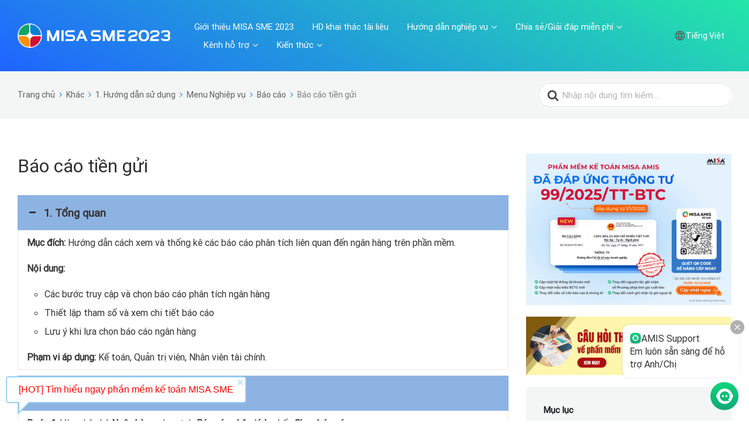

--- FILE ---
content_type: text/html; charset=UTF-8
request_url: https://helpsme.misa.vn/2023/kb/lap_bao_cao_tien_gui/
body_size: 22600
content:

<!DOCTYPE html>
<html lang="vi">
	<head>
		<meta http-equiv="x-ua-compatible" content="ie=edge">
		<meta charset="UTF-8" />
		<meta name="viewport" content="width=device-width, initial-scale=1">
		<link rel="profile" href="https://gmpg.org/xfn/11" />
		<meta http-equiv="Content-Security-Policy" content="upgrade-insecure-requests">
		<title>Báo cáo tiền gửi &#8211; SME2023</title>
<meta name='robots' content='max-image-preview:large' />
	<style>img:is([sizes="auto" i], [sizes^="auto," i]) { contain-intrinsic-size: 3000px 1500px }</style>
	<link href='https://fonts.gstatic.com' crossorigin rel='preconnect' />
<link rel="alternate" type="application/rss+xml" title="Dòng thông tin SME2023 &raquo;" href="https://helpsme.misa.vn/2023/feed/" />
<link rel="alternate" type="application/rss+xml" title="Dòng phản hồi SME2023 &raquo;" href="https://helpsme.misa.vn/2023/comments/feed/" />
<script type="text/javascript">
/* <![CDATA[ */
window._wpemojiSettings = {"baseUrl":"https:\/\/s.w.org\/images\/core\/emoji\/15.0.3\/72x72\/","ext":".png","svgUrl":"https:\/\/s.w.org\/images\/core\/emoji\/15.0.3\/svg\/","svgExt":".svg","source":{"concatemoji":"https:\/\/helpsme.misa.vn\/2023\/wp-includes\/js\/wp-emoji-release.min.js?ver=6.7.1"}};
/*! This file is auto-generated */
!function(i,n){var o,s,e;function c(e){try{var t={supportTests:e,timestamp:(new Date).valueOf()};sessionStorage.setItem(o,JSON.stringify(t))}catch(e){}}function p(e,t,n){e.clearRect(0,0,e.canvas.width,e.canvas.height),e.fillText(t,0,0);var t=new Uint32Array(e.getImageData(0,0,e.canvas.width,e.canvas.height).data),r=(e.clearRect(0,0,e.canvas.width,e.canvas.height),e.fillText(n,0,0),new Uint32Array(e.getImageData(0,0,e.canvas.width,e.canvas.height).data));return t.every(function(e,t){return e===r[t]})}function u(e,t,n){switch(t){case"flag":return n(e,"\ud83c\udff3\ufe0f\u200d\u26a7\ufe0f","\ud83c\udff3\ufe0f\u200b\u26a7\ufe0f")?!1:!n(e,"\ud83c\uddfa\ud83c\uddf3","\ud83c\uddfa\u200b\ud83c\uddf3")&&!n(e,"\ud83c\udff4\udb40\udc67\udb40\udc62\udb40\udc65\udb40\udc6e\udb40\udc67\udb40\udc7f","\ud83c\udff4\u200b\udb40\udc67\u200b\udb40\udc62\u200b\udb40\udc65\u200b\udb40\udc6e\u200b\udb40\udc67\u200b\udb40\udc7f");case"emoji":return!n(e,"\ud83d\udc26\u200d\u2b1b","\ud83d\udc26\u200b\u2b1b")}return!1}function f(e,t,n){var r="undefined"!=typeof WorkerGlobalScope&&self instanceof WorkerGlobalScope?new OffscreenCanvas(300,150):i.createElement("canvas"),a=r.getContext("2d",{willReadFrequently:!0}),o=(a.textBaseline="top",a.font="600 32px Arial",{});return e.forEach(function(e){o[e]=t(a,e,n)}),o}function t(e){var t=i.createElement("script");t.src=e,t.defer=!0,i.head.appendChild(t)}"undefined"!=typeof Promise&&(o="wpEmojiSettingsSupports",s=["flag","emoji"],n.supports={everything:!0,everythingExceptFlag:!0},e=new Promise(function(e){i.addEventListener("DOMContentLoaded",e,{once:!0})}),new Promise(function(t){var n=function(){try{var e=JSON.parse(sessionStorage.getItem(o));if("object"==typeof e&&"number"==typeof e.timestamp&&(new Date).valueOf()<e.timestamp+604800&&"object"==typeof e.supportTests)return e.supportTests}catch(e){}return null}();if(!n){if("undefined"!=typeof Worker&&"undefined"!=typeof OffscreenCanvas&&"undefined"!=typeof URL&&URL.createObjectURL&&"undefined"!=typeof Blob)try{var e="postMessage("+f.toString()+"("+[JSON.stringify(s),u.toString(),p.toString()].join(",")+"));",r=new Blob([e],{type:"text/javascript"}),a=new Worker(URL.createObjectURL(r),{name:"wpTestEmojiSupports"});return void(a.onmessage=function(e){c(n=e.data),a.terminate(),t(n)})}catch(e){}c(n=f(s,u,p))}t(n)}).then(function(e){for(var t in e)n.supports[t]=e[t],n.supports.everything=n.supports.everything&&n.supports[t],"flag"!==t&&(n.supports.everythingExceptFlag=n.supports.everythingExceptFlag&&n.supports[t]);n.supports.everythingExceptFlag=n.supports.everythingExceptFlag&&!n.supports.flag,n.DOMReady=!1,n.readyCallback=function(){n.DOMReady=!0}}).then(function(){return e}).then(function(){var e;n.supports.everything||(n.readyCallback(),(e=n.source||{}).concatemoji?t(e.concatemoji):e.wpemoji&&e.twemoji&&(t(e.twemoji),t(e.wpemoji)))}))}((window,document),window._wpemojiSettings);
/* ]]> */
</script>
<style id='wp-emoji-styles-inline-css' type='text/css'>

	img.wp-smiley, img.emoji {
		display: inline !important;
		border: none !important;
		box-shadow: none !important;
		height: 1em !important;
		width: 1em !important;
		margin: 0 0.07em !important;
		vertical-align: -0.1em !important;
		background: none !important;
		padding: 0 !important;
	}
</style>
<link rel='stylesheet' id='wp-block-library-css' href='https://helpsme.misa.vn/2023/wp-includes/css/dist/block-library/style.min.css?ver=6.7.1' type='text/css' media='all' />
<style id='wp-block-library-theme-inline-css' type='text/css'>
.wp-block-audio :where(figcaption){color:#555;font-size:13px;text-align:center}.is-dark-theme .wp-block-audio :where(figcaption){color:#ffffffa6}.wp-block-audio{margin:0 0 1em}.wp-block-code{border:1px solid #ccc;border-radius:4px;font-family:Menlo,Consolas,monaco,monospace;padding:.8em 1em}.wp-block-embed :where(figcaption){color:#555;font-size:13px;text-align:center}.is-dark-theme .wp-block-embed :where(figcaption){color:#ffffffa6}.wp-block-embed{margin:0 0 1em}.blocks-gallery-caption{color:#555;font-size:13px;text-align:center}.is-dark-theme .blocks-gallery-caption{color:#ffffffa6}:root :where(.wp-block-image figcaption){color:#555;font-size:13px;text-align:center}.is-dark-theme :root :where(.wp-block-image figcaption){color:#ffffffa6}.wp-block-image{margin:0 0 1em}.wp-block-pullquote{border-bottom:4px solid;border-top:4px solid;color:currentColor;margin-bottom:1.75em}.wp-block-pullquote cite,.wp-block-pullquote footer,.wp-block-pullquote__citation{color:currentColor;font-size:.8125em;font-style:normal;text-transform:uppercase}.wp-block-quote{border-left:.25em solid;margin:0 0 1.75em;padding-left:1em}.wp-block-quote cite,.wp-block-quote footer{color:currentColor;font-size:.8125em;font-style:normal;position:relative}.wp-block-quote:where(.has-text-align-right){border-left:none;border-right:.25em solid;padding-left:0;padding-right:1em}.wp-block-quote:where(.has-text-align-center){border:none;padding-left:0}.wp-block-quote.is-large,.wp-block-quote.is-style-large,.wp-block-quote:where(.is-style-plain){border:none}.wp-block-search .wp-block-search__label{font-weight:700}.wp-block-search__button{border:1px solid #ccc;padding:.375em .625em}:where(.wp-block-group.has-background){padding:1.25em 2.375em}.wp-block-separator.has-css-opacity{opacity:.4}.wp-block-separator{border:none;border-bottom:2px solid;margin-left:auto;margin-right:auto}.wp-block-separator.has-alpha-channel-opacity{opacity:1}.wp-block-separator:not(.is-style-wide):not(.is-style-dots){width:100px}.wp-block-separator.has-background:not(.is-style-dots){border-bottom:none;height:1px}.wp-block-separator.has-background:not(.is-style-wide):not(.is-style-dots){height:2px}.wp-block-table{margin:0 0 1em}.wp-block-table td,.wp-block-table th{word-break:normal}.wp-block-table :where(figcaption){color:#555;font-size:13px;text-align:center}.is-dark-theme .wp-block-table :where(figcaption){color:#ffffffa6}.wp-block-video :where(figcaption){color:#555;font-size:13px;text-align:center}.is-dark-theme .wp-block-video :where(figcaption){color:#ffffffa6}.wp-block-video{margin:0 0 1em}:root :where(.wp-block-template-part.has-background){margin-bottom:0;margin-top:0;padding:1.25em 2.375em}
</style>
<link rel='stylesheet' id='wp-components-css' href='https://helpsme.misa.vn/2023/wp-includes/css/dist/components/style.min.css?ver=6.7.1' type='text/css' media='all' />
<link rel='stylesheet' id='wp-preferences-css' href='https://helpsme.misa.vn/2023/wp-includes/css/dist/preferences/style.min.css?ver=6.7.1' type='text/css' media='all' />
<link rel='stylesheet' id='wp-block-editor-css' href='https://helpsme.misa.vn/2023/wp-includes/css/dist/block-editor/style.min.css?ver=6.7.1' type='text/css' media='all' />
<link rel='stylesheet' id='wp-reusable-blocks-css' href='https://helpsme.misa.vn/2023/wp-includes/css/dist/reusable-blocks/style.min.css?ver=6.7.1' type='text/css' media='all' />
<link rel='stylesheet' id='wp-patterns-css' href='https://helpsme.misa.vn/2023/wp-includes/css/dist/patterns/style.min.css?ver=6.7.1' type='text/css' media='all' />
<link rel='stylesheet' id='wp-editor-css' href='https://helpsme.misa.vn/2023/wp-includes/css/dist/editor/style.min.css?ver=6.7.1' type='text/css' media='all' />
<link rel='stylesheet' id='ht-blocks-modules-styles-css' href='/2023/wp-content/plugins/heroic-blocks/dist/css/ht-blocks-modules-styles.css?ver=1650533740' type='text/css' media='all' />
<style id='classic-theme-styles-inline-css' type='text/css'>
/*! This file is auto-generated */
.wp-block-button__link{color:#fff;background-color:#32373c;border-radius:9999px;box-shadow:none;text-decoration:none;padding:calc(.667em + 2px) calc(1.333em + 2px);font-size:1.125em}.wp-block-file__button{background:#32373c;color:#fff;text-decoration:none}
</style>
<style id='global-styles-inline-css' type='text/css'>
:root{--wp--preset--aspect-ratio--square: 1;--wp--preset--aspect-ratio--4-3: 4/3;--wp--preset--aspect-ratio--3-4: 3/4;--wp--preset--aspect-ratio--3-2: 3/2;--wp--preset--aspect-ratio--2-3: 2/3;--wp--preset--aspect-ratio--16-9: 16/9;--wp--preset--aspect-ratio--9-16: 9/16;--wp--preset--color--black: #000000;--wp--preset--color--cyan-bluish-gray: #abb8c3;--wp--preset--color--white: #fff;--wp--preset--color--pale-pink: #f78da7;--wp--preset--color--vivid-red: #cf2e2e;--wp--preset--color--luminous-vivid-orange: #ff6900;--wp--preset--color--luminous-vivid-amber: #fcb900;--wp--preset--color--light-green-cyan: #7bdcb5;--wp--preset--color--vivid-green-cyan: #00d084;--wp--preset--color--pale-cyan-blue: #8ed1fc;--wp--preset--color--vivid-cyan-blue: #0693e3;--wp--preset--color--vivid-purple: #9b51e0;--wp--preset--color--theme-default: #0078d7;--wp--preset--color--blue: #0069e4;--wp--preset--color--purple: #5749a0;--wp--preset--color--orange: #f0644a;--wp--preset--color--green: #46a162;--wp--preset--color--pale-blue: #7994be;--wp--preset--gradient--vivid-cyan-blue-to-vivid-purple: linear-gradient(135deg,rgba(6,147,227,1) 0%,rgb(155,81,224) 100%);--wp--preset--gradient--light-green-cyan-to-vivid-green-cyan: linear-gradient(135deg,rgb(122,220,180) 0%,rgb(0,208,130) 100%);--wp--preset--gradient--luminous-vivid-amber-to-luminous-vivid-orange: linear-gradient(135deg,rgba(252,185,0,1) 0%,rgba(255,105,0,1) 100%);--wp--preset--gradient--luminous-vivid-orange-to-vivid-red: linear-gradient(135deg,rgba(255,105,0,1) 0%,rgb(207,46,46) 100%);--wp--preset--gradient--very-light-gray-to-cyan-bluish-gray: linear-gradient(135deg,rgb(238,238,238) 0%,rgb(169,184,195) 100%);--wp--preset--gradient--cool-to-warm-spectrum: linear-gradient(135deg,rgb(74,234,220) 0%,rgb(151,120,209) 20%,rgb(207,42,186) 40%,rgb(238,44,130) 60%,rgb(251,105,98) 80%,rgb(254,248,76) 100%);--wp--preset--gradient--blush-light-purple: linear-gradient(135deg,rgb(255,206,236) 0%,rgb(152,150,240) 100%);--wp--preset--gradient--blush-bordeaux: linear-gradient(135deg,rgb(254,205,165) 0%,rgb(254,45,45) 50%,rgb(107,0,62) 100%);--wp--preset--gradient--luminous-dusk: linear-gradient(135deg,rgb(255,203,112) 0%,rgb(199,81,192) 50%,rgb(65,88,208) 100%);--wp--preset--gradient--pale-ocean: linear-gradient(135deg,rgb(255,245,203) 0%,rgb(182,227,212) 50%,rgb(51,167,181) 100%);--wp--preset--gradient--electric-grass: linear-gradient(135deg,rgb(202,248,128) 0%,rgb(113,206,126) 100%);--wp--preset--gradient--midnight: linear-gradient(135deg,rgb(2,3,129) 0%,rgb(40,116,252) 100%);--wp--preset--font-size--small: 13px;--wp--preset--font-size--medium: 20px;--wp--preset--font-size--large: 36px;--wp--preset--font-size--x-large: 42px;--wp--preset--spacing--20: 0.44rem;--wp--preset--spacing--30: 0.67rem;--wp--preset--spacing--40: 1rem;--wp--preset--spacing--50: 1.5rem;--wp--preset--spacing--60: 2.25rem;--wp--preset--spacing--70: 3.38rem;--wp--preset--spacing--80: 5.06rem;--wp--preset--shadow--natural: 6px 6px 9px rgba(0, 0, 0, 0.2);--wp--preset--shadow--deep: 12px 12px 50px rgba(0, 0, 0, 0.4);--wp--preset--shadow--sharp: 6px 6px 0px rgba(0, 0, 0, 0.2);--wp--preset--shadow--outlined: 6px 6px 0px -3px rgba(255, 255, 255, 1), 6px 6px rgba(0, 0, 0, 1);--wp--preset--shadow--crisp: 6px 6px 0px rgba(0, 0, 0, 1);}:where(.is-layout-flex){gap: 0.5em;}:where(.is-layout-grid){gap: 0.5em;}body .is-layout-flex{display: flex;}.is-layout-flex{flex-wrap: wrap;align-items: center;}.is-layout-flex > :is(*, div){margin: 0;}body .is-layout-grid{display: grid;}.is-layout-grid > :is(*, div){margin: 0;}:where(.wp-block-columns.is-layout-flex){gap: 2em;}:where(.wp-block-columns.is-layout-grid){gap: 2em;}:where(.wp-block-post-template.is-layout-flex){gap: 1.25em;}:where(.wp-block-post-template.is-layout-grid){gap: 1.25em;}.has-black-color{color: var(--wp--preset--color--black) !important;}.has-cyan-bluish-gray-color{color: var(--wp--preset--color--cyan-bluish-gray) !important;}.has-white-color{color: var(--wp--preset--color--white) !important;}.has-pale-pink-color{color: var(--wp--preset--color--pale-pink) !important;}.has-vivid-red-color{color: var(--wp--preset--color--vivid-red) !important;}.has-luminous-vivid-orange-color{color: var(--wp--preset--color--luminous-vivid-orange) !important;}.has-luminous-vivid-amber-color{color: var(--wp--preset--color--luminous-vivid-amber) !important;}.has-light-green-cyan-color{color: var(--wp--preset--color--light-green-cyan) !important;}.has-vivid-green-cyan-color{color: var(--wp--preset--color--vivid-green-cyan) !important;}.has-pale-cyan-blue-color{color: var(--wp--preset--color--pale-cyan-blue) !important;}.has-vivid-cyan-blue-color{color: var(--wp--preset--color--vivid-cyan-blue) !important;}.has-vivid-purple-color{color: var(--wp--preset--color--vivid-purple) !important;}.has-black-background-color{background-color: var(--wp--preset--color--black) !important;}.has-cyan-bluish-gray-background-color{background-color: var(--wp--preset--color--cyan-bluish-gray) !important;}.has-white-background-color{background-color: var(--wp--preset--color--white) !important;}.has-pale-pink-background-color{background-color: var(--wp--preset--color--pale-pink) !important;}.has-vivid-red-background-color{background-color: var(--wp--preset--color--vivid-red) !important;}.has-luminous-vivid-orange-background-color{background-color: var(--wp--preset--color--luminous-vivid-orange) !important;}.has-luminous-vivid-amber-background-color{background-color: var(--wp--preset--color--luminous-vivid-amber) !important;}.has-light-green-cyan-background-color{background-color: var(--wp--preset--color--light-green-cyan) !important;}.has-vivid-green-cyan-background-color{background-color: var(--wp--preset--color--vivid-green-cyan) !important;}.has-pale-cyan-blue-background-color{background-color: var(--wp--preset--color--pale-cyan-blue) !important;}.has-vivid-cyan-blue-background-color{background-color: var(--wp--preset--color--vivid-cyan-blue) !important;}.has-vivid-purple-background-color{background-color: var(--wp--preset--color--vivid-purple) !important;}.has-black-border-color{border-color: var(--wp--preset--color--black) !important;}.has-cyan-bluish-gray-border-color{border-color: var(--wp--preset--color--cyan-bluish-gray) !important;}.has-white-border-color{border-color: var(--wp--preset--color--white) !important;}.has-pale-pink-border-color{border-color: var(--wp--preset--color--pale-pink) !important;}.has-vivid-red-border-color{border-color: var(--wp--preset--color--vivid-red) !important;}.has-luminous-vivid-orange-border-color{border-color: var(--wp--preset--color--luminous-vivid-orange) !important;}.has-luminous-vivid-amber-border-color{border-color: var(--wp--preset--color--luminous-vivid-amber) !important;}.has-light-green-cyan-border-color{border-color: var(--wp--preset--color--light-green-cyan) !important;}.has-vivid-green-cyan-border-color{border-color: var(--wp--preset--color--vivid-green-cyan) !important;}.has-pale-cyan-blue-border-color{border-color: var(--wp--preset--color--pale-cyan-blue) !important;}.has-vivid-cyan-blue-border-color{border-color: var(--wp--preset--color--vivid-cyan-blue) !important;}.has-vivid-purple-border-color{border-color: var(--wp--preset--color--vivid-purple) !important;}.has-vivid-cyan-blue-to-vivid-purple-gradient-background{background: var(--wp--preset--gradient--vivid-cyan-blue-to-vivid-purple) !important;}.has-light-green-cyan-to-vivid-green-cyan-gradient-background{background: var(--wp--preset--gradient--light-green-cyan-to-vivid-green-cyan) !important;}.has-luminous-vivid-amber-to-luminous-vivid-orange-gradient-background{background: var(--wp--preset--gradient--luminous-vivid-amber-to-luminous-vivid-orange) !important;}.has-luminous-vivid-orange-to-vivid-red-gradient-background{background: var(--wp--preset--gradient--luminous-vivid-orange-to-vivid-red) !important;}.has-very-light-gray-to-cyan-bluish-gray-gradient-background{background: var(--wp--preset--gradient--very-light-gray-to-cyan-bluish-gray) !important;}.has-cool-to-warm-spectrum-gradient-background{background: var(--wp--preset--gradient--cool-to-warm-spectrum) !important;}.has-blush-light-purple-gradient-background{background: var(--wp--preset--gradient--blush-light-purple) !important;}.has-blush-bordeaux-gradient-background{background: var(--wp--preset--gradient--blush-bordeaux) !important;}.has-luminous-dusk-gradient-background{background: var(--wp--preset--gradient--luminous-dusk) !important;}.has-pale-ocean-gradient-background{background: var(--wp--preset--gradient--pale-ocean) !important;}.has-electric-grass-gradient-background{background: var(--wp--preset--gradient--electric-grass) !important;}.has-midnight-gradient-background{background: var(--wp--preset--gradient--midnight) !important;}.has-small-font-size{font-size: var(--wp--preset--font-size--small) !important;}.has-medium-font-size{font-size: var(--wp--preset--font-size--medium) !important;}.has-large-font-size{font-size: var(--wp--preset--font-size--large) !important;}.has-x-large-font-size{font-size: var(--wp--preset--font-size--x-large) !important;}
:where(.wp-block-post-template.is-layout-flex){gap: 1.25em;}:where(.wp-block-post-template.is-layout-grid){gap: 1.25em;}
:where(.wp-block-columns.is-layout-flex){gap: 2em;}:where(.wp-block-columns.is-layout-grid){gap: 2em;}
:root :where(.wp-block-pullquote){font-size: 1.5em;line-height: 1.6;}
</style>
<link rel='stylesheet' id='dashicons-css' href='https://helpsme.misa.vn/2023/wp-includes/css/dashicons.min.css?ver=6.7.1' type='text/css' media='all' />
<link rel='stylesheet' id='post-views-counter-frontend-css' href='/2023/wp-content/plugins/post-views-counter/css/frontend.css?ver=1.3.1' type='text/css' media='all' />
<link rel='stylesheet' id='ivory-search-styles-css' href='/2023/wp-content/plugins/add-search-to-menu/public/css/ivory-search.min.css?ver=4.6.4' type='text/css' media='all' />
<link rel='stylesheet' id='ht-theme-style-css' href='/2023/wp-content/themes/knowall/css/style.css?ver=1.9.0' type='text/css' media='all' />
<link rel='stylesheet' id='wpoa-style-css' href='/2023/wp-content/plugins/MISA-ID/wp-oauth.css?ver=6.7.1' type='text/css' media='all' />
<script type="text/javascript" src="https://helpsme.misa.vn/2023/wp-includes/js/jquery/jquery.min.js?ver=3.7.1" id="jquery-core-js"></script>
<script type="text/javascript" src="https://helpsme.misa.vn/2023/wp-includes/js/jquery/jquery-migrate.min.js?ver=3.4.1" id="jquery-migrate-js"></script>
<script type="text/javascript" id="wpoa-cvars-js-extra">
/* <![CDATA[ */
var wpoa_cvars = {"ajaxurl":"https:\/\/helpsme.misa.vn\/2023\/wp-admin\/admin-ajax.php","template_directory":"\/2023\/wp-content\/themes\/knowall","stylesheet_directory":"\/2023\/wp-content\/themes\/knowall","plugins_url":"\/2023\/wp-content\/plugins","plugin_dir_url":"\/2023\/wp-content\/plugins\/MISA-ID\/","url":"https:\/\/helpsme.misa.vn\/2023","logout_url":"https:\/\/helpsme.misa.vn\/2023\/wp_login\/?action=logout&_wpnonce=a4b025654c","show_login_messages":"","logout_inactive_users":"0","logged_in":""};
/* ]]> */
</script>
<script type="text/javascript" src="/2023/wp-content/plugins/MISA-ID/cvars.js?ver=6.7.1" id="wpoa-cvars-js"></script>
<script type="text/javascript" src="/2023/wp-content/plugins/MISA-ID/wp-oauth.js?ver=6.7.1" id="wpoa-script-js"></script>
<link rel="https://api.w.org/" href="https://helpsme.misa.vn/2023/wp-json/" /><link rel="alternate" title="JSON" type="application/json" href="https://helpsme.misa.vn/2023/wp-json/wp/v2/ht-kb/2821" /><link rel="EditURI" type="application/rsd+xml" title="RSD" href="https://helpsme.misa.vn/2023/xmlrpc.php?rsd" />
<link rel="canonical" href="https://helpsme.misa.vn/2023/kb/lap_bao_cao_tien_gui/" />
<link rel='shortlink' href='https://helpsme.misa.vn/2023/?p=2821' />
<link rel="alternate" title="oEmbed (JSON)" type="application/json+oembed" href="https://helpsme.misa.vn/2023/wp-json/oembed/1.0/embed?url=https%3A%2F%2Fhelpsme.misa.vn%2F2023%2Fkb%2Flap_bao_cao_tien_gui%2F" />
<link rel="alternate" title="oEmbed (XML)" type="text/xml+oembed" href="https://helpsme.misa.vn/2023/wp-json/oembed/1.0/embed?url=https%3A%2F%2Fhelpsme.misa.vn%2F2023%2Fkb%2Flap_bao_cao_tien_gui%2F&#038;format=xml" />
<!-- HKB CSS Variables --><style>:root {--hkb-main-container-width: 1200px;--hkb-link-color: #2358a1;--hkb-link-color-hover: #2861b0;--hkb-header-style-bg: #2358a1;--hkb-header-style-graddir: 90deg;--hkb-header-style-grad1: #2358a1;--hkb-header-style-grad2: #2358a1;--hkb-header-text-color: #ffffff;}</style><meta name="generator" content="Heroic Knowledge Base v3.10.3" />
<meta name="generator" content="KnowAll v1.9.0" />
<link rel="icon" href="/2023/wp-content/uploads/2022/12/cropped-logo2-32x32.png" sizes="32x32" />
<link rel="icon" href="/2023/wp-content/uploads/2022/12/cropped-logo2-192x192.png" sizes="192x192" />
<link rel="apple-touch-icon" href="/2023/wp-content/uploads/2022/12/cropped-logo2-180x180.png" />
<meta name="msapplication-TileImage" content="/2023/wp-content/uploads/2022/12/cropped-logo2-270x270.png" />
<style id="kirki-inline-styles">.site-header .site-header__title, .nav-header ul li a{color:#fff;}.nav-header .nav-header__mtoggle span, .nav-header .nav-header__mtoggle span::before, .nav-header .nav-header__mtoggle span::after{background:#fff;}a{color:#0078d7;}button, input[type="reset"], input[type="submit"], input[type="button"], .hkb-article__content ol li:before, .hkb-article__content ul li:before, .hkb_widget_exit__btn{background:#0078d7;}.hkb-breadcrumbs__icon{fill:#0078d7;}.hkb-article__title a:hover, .hkb-article__link:hover h2, .ht-post__title a:hover, .hkb-category .hkb-category__articlelist a{color:#0078d7;}.hkb-article-attachment__icon{fill:#0078d7;}a:hover, .hkb-category .hkb-category__articlelist a:hover{color:#3f99e0;}button:hover, input[type="reset"]:hover, input[type="submit"]:hover, input[type="button"]:hover, .ht-transferbox__btn:hover{background:#3f99e0;}.ht-container{max-width:1560px;}.ht-sitecontainer--boxed{max-width:1560px;}h1, h2, h3, h4, h5, h6{font-family:Roboto;font-weight:400;letter-spacing:0px;text-transform:none;color:#333333;}body, button, input, optgroup, select, textarea{font-family:Roboto;font-size:17px;font-weight:400;letter-spacing:0px;line-height:1.42857143;color:#333333;}.hkb-category .hkb-category__iconwrap, .ht-categoryheader .hkb-category__iconwrap{flex-basis:45px;min-width:45px;}.hkb-category .hkb-category__iconwrap img, .ht-categoryheader .hkb-category__iconwrap img{max-width:45px;}.hkb-category .hkb-category__iconwrap img, .ht-categoryheader .hkb-category__iconwrap img, .hkb-category .hkb-category__iconwrap, .ht-categoryheader .hkb-category__iconwrap, .ht-categoryheader .hkb-category__iconwrap svg{max-height:45px;}.site-header {background:#24e7a8;background:linear-gradient(207deg,#24e7a8 0%,#2064ff 100%);}.nav-header > ul > li.menu-item-has-children > a::after {background-image: url("data:image/svg+xml,%3Csvg xmlns='http://www.w3.org/2000/svg' viewBox='0 0 34.1 19' fill='%23ffffff'%3E%3Cpath d='M17 19c-0.5 0-1-0.2-1.4-0.6L0.6 3.4c-0.8-0.8-0.8-2 0-2.8 0.8-0.8 2-0.8 2.8 0L17 14.2 30.7 0.6c0.8-0.8 2-0.8 2.8 0 0.8 0.8 0.8 2 0 2.8L18.4 18.4C18 18.8 17.5 19 17 19z'/%3E%3C/svg%3E");}.ht-container, .ht-sitecontainer--boxed { max-width: 1560px }.hkb-category .hkb-category__link { border-bottom: 1px solid #e6e6e6; } .hkb-category.hkb-category--witharticles { border-bottom: 1px solid #e6e6e6; }.hkb_widget_toc ol li.active > a { background: rgba( 0 ,120, 215, 0.8); }/* Custom */
body {
    overflow-x: hidden;
}

.hkb-article__content blockquote {
    border-left: 0;
}

.hkb-article__excerpt {
    display: none;
}

.ht-page__content {
    max-width: 100%;
}
.site-header .site-header__search{
		padding: 0 0 30px;
}
/* Responsive */
@media screen and (min-width: 768px) {
    .nav-header > ul > li:hover > ul {
        max-height: 750px;
    }
}

@media (max-width: 767px) {
    body {
        overflow-x: auto;
    }

    .nav-header > ul ul a {
        padding: 5px 20px 5px 30px;
        color: rgba(0, 0, 0, 0.7) !important;
    }

    .nav-header ul li a {
        font-size: 12px;
        color: #212121;
    }
}
/* End Custom */

/* Support */
.support-item {
    background-color: #7597ff;
    padding: 35px 0 15px 0;
}

    .support-item .title-item {
        font-size: 24px;
        line-height: 32px;
        font-weight: bold;
        color: #FFF;
        text-align: center;
        padding-bottom: 20px;
    }

    .support-item .content-item {
        display: flex;
    }

    .support-item .col-md-25-percent {
        float: left;
        width: 25%;
    }

        .support-item .col-md-25-percent:hover {
            background: rgb(255, 255, 255, 0.2);
            border-radius: 10px;
        }

    .support-item a {
        text-decoration: none;
    }

    .support-item .col-content-item {
        text-align: center;
        padding: 30px 0 20px 0;
    }

    .support-item .image-item img {
        display: block;
        max-width: 100%;
        height: auto;
        margin: 0 auto;
        padding-bottom: 15px;
    }

    .support-item .text-item {
        font-size: 16px;
        line-height: 24px;
        color: #FFF;
        display: flex;
        align-items: center;
        justify-content: center;
    }

/* Responsive */
@media (max-width: 480px) {
    .support-item .title-item {
        padding-bottom: 20px;
    }

    .support-item .col-md-25-percent {
        float: unset;
        width: 100%;
    }

    .support-item .col-content-item {
        padding: 20px 0;
    }

    .support-item .image-item img {
        padding-bottom: 15px;
    }

    .support-item .content-item {
        display: block;
    }
}
/* End Support */

/* Footer */
.footer-item {
    font-size: 14px;
    line-height: 20px;
    color: #FFF;
}

    .footer-item .top-footer-item {
        background: #009c9c;
    }


.top-footer-item .text-item {
    padding: 20px 0;
    font-size: 16px;
    line-height: 24px;
    display: flex;
    align-items: center;
    border-bottom: solid 1px rgba(255, 255, 255, .2);
}

.top-footer-item .normal-text-item {
    padding-right: 10px;
}

.top-footer-item .misa-support-item {
    font-size: 18px;
    line-height: 28px;
    font-weight: bold;
}

    .top-footer-item .misa-support-item a {
        color: #fea44d;
        text-decoration: none;
    }

        .top-footer-item .misa-support-item a:hover {
            opacity: 0.85;
        }

.footer-item .middle-footer-item {
    background: #009c9c;
    padding: 20px 0;
}

.middle-footer-item .content-item {
    display: flex;
    webkit-flex-flow: row wrap;
    -moz-flex-flow: row wrap;
    -ms-flex-flow: row wrap;
    flex-flow: row wrap;
}

.middle-footer-item .col-md-20-percent {
    width: 20%;
    float: left;
}

.middle-footer-item .department-item {
    font-size: 15px;
    line-height: 24px;
    font-weight: bold;
    text-transform: uppercase;
    padding-bottom: 20px;
}

.middle-footer-item .horizontal-line-item {
    padding-bottom: 10px;
    border-bottom: solid 1.5px #FFF;
}

.middle-footer-item .phone-item {
}

    .middle-footer-item .phone-item a {
        color: #FFF;
        text-decoration: none;
    }

        .middle-footer-item .phone-item a:hover {
            opacity: 0.85;
        }

.middle-footer-item .email-item {
}

    .middle-footer-item .email-item a {
        color: #FFF;
        text-decoration: none;
    }

        .middle-footer-item .email-item a:hover {
            opacity: 0.85;
        }

.footer-item .bottom-footer-item {
    background: #5779e2;
    padding: 20px 0;
}

.bottom-footer-item .copyright-item {
    text-align: center;
}

/* Responsive */
@media (max-width: 1024px) {
    .middle-footer-item .phone-item {
        font-size: 13px;
    }

    .middle-footer-item .email-item {
        font-size: 13px;
    }
}

@media (max-width: 768px) {
    .middle-footer-item .col-md-20-percent {
        width: 33.333%;
        padding-bottom: 10px;
    }

    .middle-footer-item .phone-item {
        font-size: 14px;
    }

    .middle-footer-item .email-item {
        font-size: 14px;
    }

    .footer-item .middle-footer-item {
        padding: 20px 0 10px 0;
    }
}

@media (max-width: 480px) {
    .top-footer-item .text-item {
        display: block;
        text-align: center;
    }

    .top-footer-item .normal-text-item {
        padding-right: 0;
        display: block;
        padding-bottom: 5px;
    }

    .top-footer-item .misa-support-item {
        display: block;
    }

    .middle-footer-item .col-md-20-percent {
        width: 100%;
    }
}
/* End Footer */

/* Popup Adversite */
.adversite-popup {
    position: fixed;
    overflow: hidden;
    bottom: 0;
    right: 0;
    z-index: 9999;
    line-height: 0;
    border-radius: 5px 0 0 0;
}

    .adversite-popup .close-item {
        background: url(/helpsme/images/ic-close.svg) top right no-repeat;
        height: 14px;
        width: 14px;
        background-size: 14px;
        display: block;
        position: absolute;
        right: 10px;
        top: 10px;
        z-index: 9999;
        cursor: pointer;
    }

    .adversite-popup a {
        display: block;
    }

        .adversite-popup a img {
            width: 400px;
        }

/* Responsive */
@media (max-width: 480px) {
    .adversite-popup {
        border-radius: 0;
    }

        .adversite-popup a img {
            width: 100%;
        }
}
/* End Popup Adversite */

/* Chatbot */
.chatbot-item .image-item {
    background: url(/helpsme/images/ic-girl-chatbot.png) no-repeat;
    height: 130px;
    width: 95px;
    position: fixed;
    bottom: 0px;
    right: 15px;
    z-index: 999;
}

.chatbot-item .content-item {
    background: transparent url(/helpsme/images/bg-notification-chatbot.png) no-repeat;
    background-size: 285px 75px;
    position: fixed;
    bottom: 50px;
    height: 75px;
    width: 280px;
    right: 100px;
    font-size: 13px;
    line-height: 20px;
    color: #000;
    padding: 5px 30px 5px 10px;
    z-index: 99;
}

    .chatbot-item .content-item .title-item {
        font-family: GoogleSans Bold, Arial, sans-serif;
        padding-bottom: 2px;
    }

    .chatbot-item .content-item .close-item {
        background: transparent url(/helpsme/images/ic-close-chatbot.png) no-repeat center center;
        width: 10px;
        height: 10px;
        cursor: pointer;
        position: absolute;
        top: 10px;
        right: 25px;
    }

    .chatbot-item .content-item .text-item {
        text-align: justify;
    }

.chatbot-item a {
    background: #0377fe url(/helpsme/images/ic-messenger-chatbot.png) no-repeat 10px center;
    color: #FFF;
    border-radius: 5px 0 0 0;
    position: fixed;
    bottom: 0;
    width: 180px;
    padding-left: 45px;
    cursor: pointer;
    font-size: 14px;
    line-height: 42px;
    height: 42px;
    right: 70px;
    z-index: 0;
    text-decoration: none;
}
/* End Chatbot */

/*Messenger*/
@media(min-width: 980px) {
    .messenger {
        display: none;
    }
}

@media(max-width: 979px) {
    .chatbot-item {
        display: none;
    }
}

.messenger {
    width: 50px;
    position: fixed;
    right: 20px;
    bottom: 100px;
    z-index: 99;
}

    .messenger .img-msg {
        display: block;
    }

.img-msg img {
    transition-duration: 0.5s;
    /* Safari */
    -webkit-transition-duration: 0.5s;
    /* Mozilla Firefox */
    -moz-transition-duration: 0.5s;
    /* Opera */
    -o-transition-duration: 0.5s;
    /* IE 9 */
    -ms-transition-duration: 0.5s;
    max-width: 100%;
    height: auto;
}

    .img-msg img:hover {
        transform: scale(1.2);
        -webkit-transform: scale(1.2);
        -moz-transform: scale(1.2);
        -o-transform: scale(1.2);
        -ms-transform: scale(1.2);
        cursor: pointer;
    }
/*End Messenger*/

/*#region Accordion */
.su-accordion .su-spoiler {
    margin-bottom: 10px !important;
}

.su-accordion .su-spoiler-title {
    background: #8db3e2;
    font-size: 14pt;
    padding: 20px 20px 20px 45px !important;
}

    .su-accordion .su-spoiler-title:focus {
        outline: none;
    }

    .su-accordion .su-spoiler-title p {
        margin: 0;
    }

    .su-accordion .su-spoiler-title h1,
    .su-accordion .su-spoiler-title h2,
    .su-accordion .su-spoiler-title h3,
    .su-accordion .su-spoiler-title h4,
    .su-accordion .su-spoiler-title h5,
    .su-accordion .su-spoiler-title h6 {
        font-size: unset;
        line-height: unset;
        padding-top: unset;
        margin: 0;
    }

.su-accordion .su-spoiler-icon {
    left: 15px !important;
    top: 20px;
}

.su-accordion .su-spoiler-content {
    font-size: 12pt;
    padding: 10px 15px !important;
    border-left: 1px solid #eaeaea;
    border-right: 1px solid #eaeaea;
    border-bottom: 1px solid #eaeaea;
}
.widget_custom_html{padding: 0 !important;}
/*#endregion */

/*#region banner-sticky góc trái */
.banner-sticky-wrap {
    position: fixed;
    z-index: 98;
    bottom: 0;
    left: 0;
    max-width: 350px;
    box-shadow: 0 0 8px 4px rgba(0, 0, 0, 0.06);
}

.banner-wrap-link {
    display: block;
    opacity: 1 !important;
}

    .banner-wrap-link img {
        border-radius: 0 7px 0 0;
    }

.btn-close {
    position: absolute;
    right: 0;
    top: 0;
    padding: 8px;
    z-index: 10001;
    cursor: pointer;
}
/*#endregion */
/* custom menu mobile */
@media (max-width:979px){
.nav-header .nav-header__mtoggle.active + .nav-header__menuwrapper {
    max-height: fit-content;
}}
/*end custom menu mobile *//* cyrillic-ext */
@font-face {
  font-family: 'Roboto';
  font-style: normal;
  font-weight: 400;
  font-stretch: normal;
  font-display: swap;
  src: url(/var/www/html/wp-content/fonts/roboto/font) format('woff');
  unicode-range: U+0460-052F, U+1C80-1C8A, U+20B4, U+2DE0-2DFF, U+A640-A69F, U+FE2E-FE2F;
}
/* cyrillic */
@font-face {
  font-family: 'Roboto';
  font-style: normal;
  font-weight: 400;
  font-stretch: normal;
  font-display: swap;
  src: url(/2023/wp-content/fonts/roboto/font) format('woff');
  unicode-range: U+0301, U+0400-045F, U+0490-0491, U+04B0-04B1, U+2116;
}
/* greek-ext */
@font-face {
  font-family: 'Roboto';
  font-style: normal;
  font-weight: 400;
  font-stretch: normal;
  font-display: swap;
  src: url(/2023/wp-content/fonts/roboto/font) format('woff');
  unicode-range: U+1F00-1FFF;
}
/* greek */
@font-face {
  font-family: 'Roboto';
  font-style: normal;
  font-weight: 400;
  font-stretch: normal;
  font-display: swap;
  src: url(/2023/wp-content/fonts/roboto/font) format('woff');
  unicode-range: U+0370-0377, U+037A-037F, U+0384-038A, U+038C, U+038E-03A1, U+03A3-03FF;
}
/* math */
@font-face {
  font-family: 'Roboto';
  font-style: normal;
  font-weight: 400;
  font-stretch: normal;
  font-display: swap;
  src: url(/2023/wp-content/fonts/roboto/font) format('woff');
  unicode-range: U+0302-0303, U+0305, U+0307-0308, U+0310, U+0312, U+0315, U+031A, U+0326-0327, U+032C, U+032F-0330, U+0332-0333, U+0338, U+033A, U+0346, U+034D, U+0391-03A1, U+03A3-03A9, U+03B1-03C9, U+03D1, U+03D5-03D6, U+03F0-03F1, U+03F4-03F5, U+2016-2017, U+2034-2038, U+203C, U+2040, U+2043, U+2047, U+2050, U+2057, U+205F, U+2070-2071, U+2074-208E, U+2090-209C, U+20D0-20DC, U+20E1, U+20E5-20EF, U+2100-2112, U+2114-2115, U+2117-2121, U+2123-214F, U+2190, U+2192, U+2194-21AE, U+21B0-21E5, U+21F1-21F2, U+21F4-2211, U+2213-2214, U+2216-22FF, U+2308-230B, U+2310, U+2319, U+231C-2321, U+2336-237A, U+237C, U+2395, U+239B-23B7, U+23D0, U+23DC-23E1, U+2474-2475, U+25AF, U+25B3, U+25B7, U+25BD, U+25C1, U+25CA, U+25CC, U+25FB, U+266D-266F, U+27C0-27FF, U+2900-2AFF, U+2B0E-2B11, U+2B30-2B4C, U+2BFE, U+3030, U+FF5B, U+FF5D, U+1D400-1D7FF, U+1EE00-1EEFF;
}
/* symbols */
@font-face {
  font-family: 'Roboto';
  font-style: normal;
  font-weight: 400;
  font-stretch: normal;
  font-display: swap;
  src: url(/2023/wp-content/fonts/roboto/font) format('woff');
  unicode-range: U+0001-000C, U+000E-001F, U+007F-009F, U+20DD-20E0, U+20E2-20E4, U+2150-218F, U+2190, U+2192, U+2194-2199, U+21AF, U+21E6-21F0, U+21F3, U+2218-2219, U+2299, U+22C4-22C6, U+2300-243F, U+2440-244A, U+2460-24FF, U+25A0-27BF, U+2800-28FF, U+2921-2922, U+2981, U+29BF, U+29EB, U+2B00-2BFF, U+4DC0-4DFF, U+FFF9-FFFB, U+10140-1018E, U+10190-1019C, U+101A0, U+101D0-101FD, U+102E0-102FB, U+10E60-10E7E, U+1D2C0-1D2D3, U+1D2E0-1D37F, U+1F000-1F0FF, U+1F100-1F1AD, U+1F1E6-1F1FF, U+1F30D-1F30F, U+1F315, U+1F31C, U+1F31E, U+1F320-1F32C, U+1F336, U+1F378, U+1F37D, U+1F382, U+1F393-1F39F, U+1F3A7-1F3A8, U+1F3AC-1F3AF, U+1F3C2, U+1F3C4-1F3C6, U+1F3CA-1F3CE, U+1F3D4-1F3E0, U+1F3ED, U+1F3F1-1F3F3, U+1F3F5-1F3F7, U+1F408, U+1F415, U+1F41F, U+1F426, U+1F43F, U+1F441-1F442, U+1F444, U+1F446-1F449, U+1F44C-1F44E, U+1F453, U+1F46A, U+1F47D, U+1F4A3, U+1F4B0, U+1F4B3, U+1F4B9, U+1F4BB, U+1F4BF, U+1F4C8-1F4CB, U+1F4D6, U+1F4DA, U+1F4DF, U+1F4E3-1F4E6, U+1F4EA-1F4ED, U+1F4F7, U+1F4F9-1F4FB, U+1F4FD-1F4FE, U+1F503, U+1F507-1F50B, U+1F50D, U+1F512-1F513, U+1F53E-1F54A, U+1F54F-1F5FA, U+1F610, U+1F650-1F67F, U+1F687, U+1F68D, U+1F691, U+1F694, U+1F698, U+1F6AD, U+1F6B2, U+1F6B9-1F6BA, U+1F6BC, U+1F6C6-1F6CF, U+1F6D3-1F6D7, U+1F6E0-1F6EA, U+1F6F0-1F6F3, U+1F6F7-1F6FC, U+1F700-1F7FF, U+1F800-1F80B, U+1F810-1F847, U+1F850-1F859, U+1F860-1F887, U+1F890-1F8AD, U+1F8B0-1F8BB, U+1F8C0-1F8C1, U+1F900-1F90B, U+1F93B, U+1F946, U+1F984, U+1F996, U+1F9E9, U+1FA00-1FA6F, U+1FA70-1FA7C, U+1FA80-1FA89, U+1FA8F-1FAC6, U+1FACE-1FADC, U+1FADF-1FAE9, U+1FAF0-1FAF8, U+1FB00-1FBFF;
}
/* vietnamese */
@font-face {
  font-family: 'Roboto';
  font-style: normal;
  font-weight: 400;
  font-stretch: normal;
  font-display: swap;
  src: url(/2023/wp-content/fonts/roboto/font) format('woff');
  unicode-range: U+0102-0103, U+0110-0111, U+0128-0129, U+0168-0169, U+01A0-01A1, U+01AF-01B0, U+0300-0301, U+0303-0304, U+0308-0309, U+0323, U+0329, U+1EA0-1EF9, U+20AB;
}
/* latin-ext */
@font-face {
  font-family: 'Roboto';
  font-style: normal;
  font-weight: 400;
  font-stretch: normal;
  font-display: swap;
  src: url(/2023/wp-content/fonts/roboto/font) format('woff');
  unicode-range: U+0100-02BA, U+02BD-02C5, U+02C7-02CC, U+02CE-02D7, U+02DD-02FF, U+0304, U+0308, U+0329, U+1D00-1DBF, U+1E00-1E9F, U+1EF2-1EFF, U+2020, U+20A0-20AB, U+20AD-20C0, U+2113, U+2C60-2C7F, U+A720-A7FF;
}
/* latin */
@font-face {
  font-family: 'Roboto';
  font-style: normal;
  font-weight: 400;
  font-stretch: normal;
  font-display: swap;
  src: url(/2023/wp-content/fonts/roboto/font) format('woff');
  unicode-range: U+0000-00FF, U+0131, U+0152-0153, U+02BB-02BC, U+02C6, U+02DA, U+02DC, U+0304, U+0308, U+0329, U+2000-206F, U+20AC, U+2122, U+2191, U+2193, U+2212, U+2215, U+FEFF, U+FFFD;
}</style>		<!-- Global site tag (gtag.js) - Google Analytics -->
		<script async src="https://www.googletagmanager.com/gtag/js?id=G-2TVDMD88HV"></script>
		<script>
		  window.dataLayer = window.dataLayer || [];
		  function gtag(){dataLayer.push(arguments);}
		  gtag('js', new Date());

		  gtag('config', 'G-2TVDMD88HV');
		</script>
		<!-- [WEBSITE] - Insert CSS Library -->
		<link rel="stylesheet" href="/2023/helpsme/css/fonts.css?ver=1">
		<!-- END -->
		<script defer src="https://support-misa.misacdn.net/2.0.0-release/core.js" type="text/javascript"></script>
		<script defer>
			jQuery(document).ready(function($){
				window.initAmisSupport({
				clientId: 'bb588aaa-daba-4f71-b20d-d62b1103a65f',
				source: 'SME_HELP'
					});
			})
		</script>

		<!-- website monitor -->
		<script defer src="https://www.misa.vn/sites/utilities/share-utilities.js"></script>
		<!-- end -->
	</head>
<body class="ht_kb-template-default single single-ht_kb postid-2821 single-format-standard wp-embed-responsive ht-kb knowall" itemscope itemtype="https://schema.org/WebPage" data-spy="scroll" data-offset="30" data-target="#navtoc" >
<div class="ht-sitecontainer ht-sitecontainer--wide">
<!-- .site-header -->
<div class="site-header">
	<header class="site-header__banner" itemscope itemtype="http://schema.org/WPHeader">
	<script defer type="text/javascript" src="https://helpsme.misa.vn/2020/wp-includes/js/jquery/jquery.js?ver=1.12.4-wp"></script>
	<!-- <span style="font-family: arial, helvetica, sans-serif"><script defer id="chat" button_color="#00bc39" src="https://www.misa.vn/chat/js/chatwebscript-help.js"></script></span> -->
	<div class="ht-container">
		<!-- .site-logo -->
		<div class="site-logo">
			<a href="https://helpsme.misa.vn/2023" data-ht-sitetitle="SME2023">
													
		<img alt="SME2023" src="/2023/wp-content/uploads/2022/12/Logo_Help-2.png" />

														<meta itemprop="headline" content="SME2023">
							</a>
		</div>
		<!-- /.site-logo -->

					<!-- .nav-header -->
			<nav class="nav-header" itemscope itemtype="https://schema.org/SiteNavigationElement">
				<button id="ht-navtoggle" class="nav-header__mtoggle"><span>Menu</span></button>
				<ul id="menu-gioi-thieu-misa-sme-net-2023" class="nav-header__menuwrapper"><li id="menu-item-27" class="menu-item menu-item-type-post_type menu-item-object-page menu-item-27"><a href="https://helpsme.misa.vn/2023/gioi-thieu-misa-sme-net/">Giới thiệu MISA SME 2023</a></li>
<li id="menu-item-14072" class="menu-item menu-item-type-post_type menu-item-object-page menu-item-14072"><a href="https://helpsme.misa.vn/2023/shortcodes/">HD khai thác tài liệu</a></li>
<li id="menu-item-3671" class="menu-item menu-item-type-custom menu-item-object-custom menu-item-has-children menu-item-3671"><a>Hướng dẫn nghiệp vụ</a>
<ul class="sub-menu">
	<li id="menu-item-3644" class="menu-item menu-item-type-custom menu-item-object-custom menu-item-3644"><a href="https://helpsme.misa.vn/2023/kb/quy-trinh-nghiep-vu/">Quy trình nghiệp vụ</a></li>
	<li id="menu-item-3609" class="menu-item menu-item-type-custom menu-item-object-custom menu-item-3609"><a href="https://helpsme.misa.vn/2023/kb/quy/">1. Quỹ</a></li>
	<li id="menu-item-3611" class="menu-item menu-item-type-custom menu-item-object-custom menu-item-3611"><a href="https://helpsme.misa.vn/2023/kb/nganhang/">2. Ngân hàng</a></li>
	<li id="menu-item-3613" class="menu-item menu-item-type-custom menu-item-object-custom menu-item-3613"><a href="https://helpsme.misa.vn/2023/kb/3-mua-hang/">3. Mua hàng</a></li>
	<li id="menu-item-3615" class="menu-item menu-item-type-custom menu-item-object-custom menu-item-3615"><a href="https://helpsme.misa.vn/2023/kb/ban-hang/">4. Bán hàng</a></li>
	<li id="menu-item-3617" class="menu-item menu-item-type-custom menu-item-object-custom menu-item-3617"><a href="https://helpsme.misa.vn/2023/kb/quan-ly-hoa-don-dien-tu/">5. Hóa đơn điện tử</a></li>
	<li id="menu-item-3619" class="menu-item menu-item-type-custom menu-item-object-custom menu-item-3619"><a href="https://helpsme.misa.vn/2023/kb/6-kho/">6. Kho</a></li>
	<li id="menu-item-3621" class="menu-item menu-item-type-custom menu-item-object-custom menu-item-3621"><a href="https://helpsme.misa.vn/2023/kb/7-ccdc/">7. CCDC</a></li>
	<li id="menu-item-3623" class="menu-item menu-item-type-custom menu-item-object-custom menu-item-3623"><a href="https://helpsme.misa.vn/2023/kb/tscd/">8. TSCĐ</a></li>
	<li id="menu-item-3625" class="menu-item menu-item-type-custom menu-item-object-custom menu-item-3625"><a href="https://helpsme.misa.vn/2023/kb/quan-ly-hoa-don/">9. Quản lý hóa đơn</a></li>
	<li id="menu-item-3627" class="menu-item menu-item-type-custom menu-item-object-custom menu-item-3627"><a href="https://helpsme.misa.vn/2023/kb/thue/">10. Thuế</a></li>
	<li id="menu-item-3629" class="menu-item menu-item-type-custom menu-item-object-custom menu-item-3629"><a href="https://helpsme.misa.vn/2023/kb/tong-hop/">11. Tổng hợp</a></li>
	<li id="menu-item-3631" class="menu-item menu-item-type-custom menu-item-object-custom menu-item-3631"><a href="https://helpsme.misa.vn/2023/kb/gia-thanh/">12. Giá thành</a></li>
	<li id="menu-item-3633" class="menu-item menu-item-type-custom menu-item-object-custom menu-item-3633"><a href="https://helpsme.misa.vn/2023/kb/tien-luong/">13. Tiền lương</a></li>
	<li id="menu-item-19563" class="menu-item menu-item-type-custom menu-item-object-custom menu-item-19563"><a href="https://helpsme.misa.vn/2023/kb/quan-ly-hop-dong-tin-dung-khe-uoc-vay/">14. Khế ước vay</a></li>
	<li id="menu-item-3635" class="menu-item menu-item-type-custom menu-item-object-custom menu-item-3635"><a href="https://helpsme.misa.vn/2023/kb/html-24000000/">15. Hợp đồng</a></li>
	<li id="menu-item-3637" class="menu-item menu-item-type-custom menu-item-object-custom menu-item-3637"><a href="https://helpsme.misa.vn/2023/kb/ngan-sach/">16. Ngân sách</a></li>
	<li id="menu-item-3639" class="menu-item menu-item-type-custom menu-item-object-custom menu-item-3639"><a href="https://helpsme.misa.vn/2023/kb/2-18-thu-kho/">17. Thủ kho</a></li>
	<li id="menu-item-3641" class="menu-item menu-item-type-custom menu-item-object-custom menu-item-3641"><a href="https://helpsme.misa.vn/2023/kb/2-17-thu-quy/">18. Thủ quỹ</a></li>
	<li id="menu-item-3642" class="menu-item menu-item-type-custom menu-item-object-custom menu-item-3642"><a href="https://helpsme.misa.vn/2023/kb/html-33000000/">19. Phân tích tài chính</a></li>
	<li id="menu-item-29682" class="menu-item menu-item-type-custom menu-item-object-custom menu-item-29682"><a href="https://helpsme.misa.vn/2023/kb/bao-cao/">20. Báo cáo</a></li>
</ul>
</li>
<li id="menu-item-29731" class="menu-item menu-item-type-custom menu-item-object-custom menu-item-has-children menu-item-29731"><a>Chia sẻ/Giải đáp miễn phí</a>
<ul class="sub-menu">
	<li id="menu-item-29732" class="menu-item menu-item-type-custom menu-item-object-custom menu-item-29732"><a target="_blank" href="https://helpsme.misa.vn/2023/kb/chuong-trinh-dao-tao-giai-dap-truc-tuyen-mien-phi/">Lịch chia sẻ và giải đáp miễn phí qua Zoom</a></li>
	<li id="menu-item-29734" class="menu-item menu-item-type-custom menu-item-object-custom menu-item-29734"><a target="_blank" href="https://www.youtube.com/@AMISKetoan/streams">Xem lại video đã chia sẻ</a></li>
</ul>
</li>
<li id="menu-item-3674" class="menu-item menu-item-type-custom menu-item-object-custom menu-item-has-children menu-item-3674"><a>Kênh hỗ trợ</a>
<ul class="sub-menu">
	<li id="menu-item-248" class="menu-item menu-item-type-custom menu-item-object-custom menu-item-248"><a target="_blank" href="https://www.facebook.com/groups/hotrosme/">Cộng đồng hỗ trợ miễn phí</a></li>
	<li id="menu-item-34477" class="menu-item menu-item-type-custom menu-item-object-custom menu-item-34477"><a href="https://www.youtube.com/@MISASME">Hướng dẫn qua Youtube</a></li>
	<li id="menu-item-20360" class="menu-item menu-item-type-custom menu-item-object-custom menu-item-20360"><a href="https://helpsme.misa.vn/2023/kb/chuong-trinh-dao-tao-giai-dap-truc-tuyen-mien-phi/">Chia sẻ và giải đáp miễn phí (Qua Zoom)</a></li>
	<li id="menu-item-26278" class="menu-item menu-item-type-custom menu-item-object-custom menu-item-26278"><a href="https://helpsme.misa.vn/2023/?soc=open">Chat trực tuyến</a></li>
	<li id="menu-item-21978" class="menu-item menu-item-type-custom menu-item-object-custom menu-item-21978"><a target="_blank" href="/cdn-cgi/l/email-protection#5c2f292c2c332e281c31352f3d723f3331722a32">Email</a></li>
</ul>
</li>
<li id="menu-item-33461" class="menu-item menu-item-type-custom menu-item-object-custom menu-item-has-children menu-item-33461"><a href="#">Kiến thức</a>
<ul class="sub-menu">
	<li id="menu-item-33466" class="menu-item menu-item-type-custom menu-item-object-custom menu-item-33466"><a href="https://amis.misa.vn/tin-tuc/">Blog</a></li>
	<li id="menu-item-33467" class="menu-item menu-item-type-custom menu-item-object-custom menu-item-33467"><a href="https://amis.misa.vn/tai-lieu-ebooks/">Tài liệu &#8211; eBooks</a></li>
	<li id="menu-item-33468" class="menu-item menu-item-type-custom menu-item-object-custom menu-item-33468"><a href="https://amis.misa.vn/gap-go-chuyen-gia/">Gặp gỡ chuyên gia</a></li>
	<li id="menu-item-33471" class="menu-item menu-item-type-custom menu-item-object-custom menu-item-33471"><a href="https://event.misa.vn/">Lịch hội thảo</a></li>
	<li id="menu-item-33472" class="menu-item menu-item-type-custom menu-item-object-custom menu-item-33472"><a href="https://academy.misa.vn/">Khoá học cấp chứng nhận</a></li>
</ul>
</li>
</ul>			</nav>
			<!-- /.nav-header -->
			<!-- [WEBSITE] - Custom Language -->
						<div id="custom-mobiles"><div id="gt_language_selector_v2_5520" class="gtranslate-search-ui-v2-container"></div></div>
			<style>
				.gt-current-native {
					color: #fff !important;
				}
			</style>
			<!-- END -->
		
	</div>
	</header>
	<!-- /.site-header -->

	
	</div>
<!--
<div class="slider-act">
	<div class="ht-container">
		<a href="https://ld.amis.vn/chuyen-doi?utm_source=helpsme&utm_medium=banner" target="_blank"><img style="width: 100%; object-fit: cover;margin-bottom: -6px;" class="img-responsive m-auto"  src="/2022/helpsme/images/banner/banner-ldp.png" alt="MISA ASP" /></a>
	</div>
</div>
-->
<script data-cfasync="false" src="/cdn-cgi/scripts/5c5dd728/cloudflare-static/email-decode.min.js"></script><script defer src="https://www.misa.vn/sites/banner/banner-add.js"></script>
<script defer src="/2023/sites/chat/openchat.js"></script>
<!-- /.site-header -->


<div class="ht-pageheader">
<div class="ht-container">

	
<!-- .hkb-breadcrumbs -->
<div class="hkb-breadcrumbs_wrap">
			<ol class="hkb-breadcrumbs" itemscope itemtype="https://schema.org/BreadcrumbList" >
										<li itemprop="itemListElement" itemscope itemtype="https://schema.org/ListItem">
											<a itemprop="item" href="https://helpsme.misa.vn/2023">
							<span itemprop="name">Trang chủ</span>
							<svg class="hkb-breadcrumbs__icon" xmlns="http://www.w3.org/2000/svg" viewBox="0 0 19 34.1"><g><path d="M19,17c0,0.5-0.2,1-0.6,1.4L3.4,33.5c-0.8,0.8-2,0.8-2.8,0c-0.8-0.8-0.8-2,0-2.8L14.2,17L0.6,3.4c-0.8-0.8-0.8-2,0-2.8  c0.8-0.8,2-0.8,2.8,0l15.1,15.1C18.8,16,19,16.5,19,17z"/></g></svg>
						</a>
										<meta itemprop="position" content="1" />
				</li>               
							<li itemprop="itemListElement" itemscope itemtype="https://schema.org/ListItem">
											<a itemprop="item" href="https://helpsme.misa.vn/2023/ac/7-khac/">
							<span itemprop="name">Khác</span>
							<svg class="hkb-breadcrumbs__icon" xmlns="http://www.w3.org/2000/svg" viewBox="0 0 19 34.1"><g><path d="M19,17c0,0.5-0.2,1-0.6,1.4L3.4,33.5c-0.8,0.8-2,0.8-2.8,0c-0.8-0.8-0.8-2,0-2.8L14.2,17L0.6,3.4c-0.8-0.8-0.8-2,0-2.8  c0.8-0.8,2-0.8,2.8,0l15.1,15.1C18.8,16,19,16.5,19,17z"/></g></svg>
						</a>
										<meta itemprop="position" content="2" />
				</li>               
							<li itemprop="itemListElement" itemscope itemtype="https://schema.org/ListItem">
											<a itemprop="item" href="https://helpsme.misa.vn/2023/ac/huong-dan-4__khac/">
							<span itemprop="name">1. Hướng dẫn sử dụng</span>
							<svg class="hkb-breadcrumbs__icon" xmlns="http://www.w3.org/2000/svg" viewBox="0 0 19 34.1"><g><path d="M19,17c0,0.5-0.2,1-0.6,1.4L3.4,33.5c-0.8,0.8-2,0.8-2.8,0c-0.8-0.8-0.8-2,0-2.8L14.2,17L0.6,3.4c-0.8-0.8-0.8-2,0-2.8  c0.8-0.8,2-0.8,2.8,0l15.1,15.1C18.8,16,19,16.5,19,17z"/></g></svg>
						</a>
										<meta itemprop="position" content="3" />
				</li>               
							<li itemprop="itemListElement" itemscope itemtype="https://schema.org/ListItem">
											<a itemprop="item" href="https://helpsme.misa.vn/2023/ac/menu-nghiep-vu/">
							<span itemprop="name">Menu Nghiệp vụ</span>
							<svg class="hkb-breadcrumbs__icon" xmlns="http://www.w3.org/2000/svg" viewBox="0 0 19 34.1"><g><path d="M19,17c0,0.5-0.2,1-0.6,1.4L3.4,33.5c-0.8,0.8-2,0.8-2.8,0c-0.8-0.8-0.8-2,0-2.8L14.2,17L0.6,3.4c-0.8-0.8-0.8-2,0-2.8  c0.8-0.8,2-0.8,2.8,0l15.1,15.1C18.8,16,19,16.5,19,17z"/></g></svg>
						</a>
										<meta itemprop="position" content="4" />
				</li>               
							<li itemprop="itemListElement" itemscope itemtype="https://schema.org/ListItem">
											<a itemprop="item" href="https://helpsme.misa.vn/2023/ac/bao-cao/">
							<span itemprop="name">Báo cáo</span>
							<svg class="hkb-breadcrumbs__icon" xmlns="http://www.w3.org/2000/svg" viewBox="0 0 19 34.1"><g><path d="M19,17c0,0.5-0.2,1-0.6,1.4L3.4,33.5c-0.8,0.8-2,0.8-2.8,0c-0.8-0.8-0.8-2,0-2.8L14.2,17L0.6,3.4c-0.8-0.8-0.8-2,0-2.8  c0.8-0.8,2-0.8,2.8,0l15.1,15.1C18.8,16,19,16.5,19,17z"/></g></svg>
						</a>
										<meta itemprop="position" content="5" />
				</li>               
							<li itemprop="itemListElement" itemscope itemtype="https://schema.org/ListItem">
											<span>
							<span itemprop="name">Báo cáo tiền gửi</span>
							<link itemprop="item" href="https://helpsme.misa.vn/2023/kb/lap_bao_cao_tien_gui/" />
						</span> 
										<meta itemprop="position" content="6" />
				</li>               
					</ol>       
	</div>  
<!-- /.hkb-breadcrumbs -->
	<style type="text/css" media="screen">#is-ajax-search-result-21411 .is-highlight { background-color: #FFFFB9 !important;}#is-ajax-search-result-21411 .meta .is-highlight { background-color: transparent !important;}</style><form data-min-no-for-search="1" data-result-box-max-height="400" data-form-id="21411" class="is-search-form is-form-style is-form-style-3 is-form-id-21411 is-ajax-search" action="https://helpsme.misa.vn/2023/" method="get" role="search" ><label for="is-search-input-21411"><span class="is-screen-reader-text">Search for:</span><input  type="search" id="is-search-input-21411" name="s" value="" class="is-search-input" placeholder="Nhập nội dung tìm kiếm..." autocomplete="off" /><span class="is-loader-image" style="display: none;background-image:url(/2023/wp-content/plugins/add-search-to-menu/public/images/spinner.gif);" ></span></label><button type="submit" class="is-search-submit"><span class="is-screen-reader-text">Search Button</span><span class="is-search-icon"><svg focusable="false" aria-label="Tìm kiếm" xmlns="http://www.w3.org/2000/svg" viewBox="0 0 24 24" width="24px"><path d="M15.5 14h-.79l-.28-.27C15.41 12.59 16 11.11 16 9.5 16 5.91 13.09 3 9.5 3S3 5.91 3 9.5 5.91 16 9.5 16c1.61 0 3.09-.59 4.23-1.57l.27.28v.79l5 4.99L20.49 19l-4.99-5zm-6 0C7.01 14 5 11.99 5 9.5S7.01 5 9.5 5 14 7.01 14 9.5 11.99 14 9.5 14z"></path></svg></span></button><input type="hidden" name="id" value="21411" /><input type="hidden" name="ht-kb-search" value="1" /></form>
<!-- <form class="hkb-site-search" method="get" action="">
		<label class="hkb-screen-reader-text" for="hkb-search"></label>
		<input id="hkb-search" class="hkb-site-search__field" type="text" value="" placeholder="" name="s" autocomplete="off">
		<img class="hkb-site-search__loader" src="/img/loading.svg" alt="" />
		<input type="hidden" name="ht-kb-search" value="1" />
    	<input type="hidden" name="lang" value=""/>
		<button class="hkb-site-search__button" type="submit"><span></span></button>
</form> -->

</div>
</div>

<!-- .ht-page -->
<div class="ht-page ht-page--sidebarright">
<div class="ht-container">

	
	
		<div class="ht-page__content">
		<article class="hkb-article post-2821 ht_kb type-ht_kb status-publish format-standard hentry ht_kb_category-bao-cao ht_kb_tag-bao-cao-tien-gui ht_kb_tag-so-chi-tiet-tien-gui" itemscope itemtype="https://schema.org/CreativeWork">
		<meta itemprop="datePublished" content="Tháng Mười Hai 25, 2019">

			<header class="hkb-article__header">
				<h1 class="hkb-article__title" itemprop="headline">Báo cáo tiền gửi</h1>
			</header>

			<div class="ht-mobile-toc"><strong class="ht-mobile-toc__title">Mục lục</strong>            <nav id="navtoc" role="navigation">

                

            <ol class="nav"><!-- adding li --><li class="active"><a href="#1-tong-quan">1. Tổng quan</a><!-- adding li --></li><li class=""><a href="#2-cach-thuc-hien">2. Cách thực hiện</a><!-- adding li --></li><li class=""><a href="#3-luu-y">3. Lưu ý</a></li></ol><!-- /ht-kb-toc-widget -->
            </nav>

            </div>			
			<div class="hkb-article__content" itemprop="text">

				<div class="su-accordion su-u-trim">
<div class="su-spoiler su-spoiler-style-default su-spoiler-icon-plus" data-scroll-offset="0" data-anchor-in-url="no"><div class="su-spoiler-title" tabindex="0" role="button"><span class="su-spoiler-icon"></span></p>
<h3 id="1-tong-quan" ><b>1. Tổng quan</b></h3>
<p></div><div class="su-spoiler-content su-u-clearfix su-u-trim">
<b>Mục đích:</b> Hướng dẫn cách xem và thống kê các báo cáo phân tích liên quan đến ngân hàng trên phần mềm.</p>
<p><b>Nội dung:</b></p>
<ul>
<li>Các bước truy cập và chọn báo cáo phân tích ngân hàng</li>
<li>Thiết lập tham số và xem chi tiết báo cáo</li>
<li>Lưu ý khi lựa chọn báo cáo ngân hàng</li>
</ul>
<p><b>Phạm vi áp dụng:</b> Kế toán, Quản trị viên, Nhân viên tài chính. </div></div>
<div class="su-spoiler su-spoiler-style-default su-spoiler-icon-plus" data-scroll-offset="0" data-anchor-in-url="no"><div class="su-spoiler-title" tabindex="0" role="button"><span class="su-spoiler-icon"></span></p>
<h3 id="2-cach-thuc-hien" ><b>2. Cách thực hiện</b></h3>
<p></div><div class="su-spoiler-content su-u-clearfix su-u-trim">
<p><b>Bước 1:</b> Vào phân hệ <strong>Ngân hàng</strong>, chọn tab <strong>Báo cáo phân tích</strong>, nhấn <strong>Chọn báo cáo</strong>.</p>
<p><b>Bước 2:</b> Chọn báo cáo cần thống kê, sau đó thiết lập tham số báo cáo.</p>
<p><img decoding="async" src="/2022/wp-content/uploads/2019/12/BC_ngan_hang_1.png" alt="" /><br />
<b>Bước 3:</b> Nhấn <strong>Đồng ý</strong> để xem báo cáo chi tiết.</p>
<p><img decoding="async" class="img-size100" src="/2022/wp-content/uploads/2019/12/SME2019_BC_ngan_hang_2.png" alt="" /></p>
</div></div>
<div class="su-spoiler su-spoiler-style-default su-spoiler-icon-plus" data-scroll-offset="0" data-anchor-in-url="no"><div class="su-spoiler-title" tabindex="0" role="button"><span class="su-spoiler-icon"></span></p>
<h3 id="3-luu-y" ><strong>3. Lưu ý</strong></h3>
<p></div><div class="su-spoiler-content su-u-clearfix su-u-trim">
<p>Có thể chọn xem báo cáo ngân hàng bằng cách chọn mục <strong>Báo cáo</strong> → tab <strong>Danh sách báo cáo</strong> → nhóm báo cáo <strong>Ngân hàng</strong>, sau đó nhấn đúp chuột vào báo cáo cần xem.</p>
<p><img decoding="async" class="img-size100" src="/2022/wp-content/uploads/2019/12/SME2019_BC_ngan_hang_3.png" alt="" /> </div></div>
</div>
<div class="post-views post-2821 entry-meta">
			<span class="post-views-icon dashicons dashicons-visibility"></span>
			<span class="post-views-label">Lượt xem: </span>
			<span class="post-views-count">802</span>
			</div>
				
			</div>

							<div class="hkb-article__lastupdated" itemprop="dateModified">
					Cập nhật 06/11/2025				</div>
			
			

			
			<!-- ghi m?y c�i share ? d�y -->
			<style>
    .td-share-wrap {
    padding: 16px 0;
}
    .td-share-wrap-title {
    text-align: center;
    font-family: GoogleSans Bold, Arial, sans-serif;
    font-size: 18px;
    padding-bottom: 10px;
}
.td-share-group {
    display: flex;
    justify-content: center;
}
 .td-share-group a:not(:last-child) {
        margin-right: 15px;
    }
    .single.single-post .td-ss-main-content .zalo-share-button {
    margin: 0;
}
</style>
<div class="td-share-wrap">
    <div class="td-share-wrap-title">Chia sẻ bài viết hữu ích này</div>
    <div class="td-share-group">
		
        <a class="td-social-sharing-button td-share-fb" href="https://www.facebook.com/sharer.php?u=https://helpsme.misa.vn/2023/kb/lap_bao_cao_tien_gui/">
			<img src="/2022/helpsme/images/ic_fb.svg" title="Facebook" alt="Facebook" />
        </a>
		<a class="td-social-sharing-button td-share-twitter" href="https://twitter.com/share?url=https://helpsme.misa.vn/2023/kb/lap_bao_cao_tien_gui/">
            <img src="/2022/helpsme/images/ic_twitter.svg" title="Twitter" alt="Twitter" />
        </a>
        <a class="td-social-sharing-button td-share-linkedin" href="https://www.linkedin.com/shareArticle?mini=true&url=https://helpsme.misa.vn/2023/kb/lap_bao_cao_tien_gui/&title=B%C3%A1o+c%C3%A1o+ti%E1%BB%81n+g%E1%BB%ADi">
			<img src="/2022/helpsme/images/ic_linkedin.svg?ver=1" title="Linkedin" alt="Linkedin" />
        </a>
        <div class="zalo-share-button" data-href="" data-oaid="579745863508352884" data-layout="4" data-color="blue" data-customize="false"></div>
			<!-- <a class="td-social-sharing-button td-share-zalo" href="">
				<img src="/2022/helpsme/images/ic_zalo.svg" title="Zalo" alt="Zalo" />
            </a> -->
        </div>
</div>
<script>
    jQuery("a.td-social-sharing-button").on("click", function(event) {
        event.preventDefault();
        var url = jQuery(this).prop('href');
        window.open(url, '', 'scrollbars=1,height=700,width=700,left=500,top=150');
    });
</script>
<script src="https://sp.zalo.me/plugins/sdk.js"></script>			
			
<div class="hkb-article-tags">
	Tagged: <a href="https://helpsme.misa.vn/2023/article-tags/bao-cao-tien-gui/" rel="tag">báo cáo tiền gửi</a><a href="https://helpsme.misa.vn/2023/article-tags/so-chi-tiet-tien-gui/" rel="tag">sổ chi tiết tiền gửi</a></div>

			
<div class="hkb-feedback">
	<h3 class="hkb-feedback__title">Bài viết này hữu ích chứ ?</h3>
					<div class="ht-voting" id ="ht-voting-post-2821">
								
			
<div class="ht-voting-links ht-voting-none">
	<a class="ht-voting-upvote enabled" rel="nofollow" role="button" data-direction="up" data-type="post" data-nonce="22bd644fb0" data-id="2821" data-allow="1" data-display="standard" href="#">
		<i class="hkb-upvote-icon"></i>
		<span>Có</span>
	</a>
	<a class="ht-voting-downvote enabled" rel="nofollow" role="button" data-direction="down" data-type="post" data-nonce="22bd644fb0" data-id="2821" data-allow="1" data-display="standard" href="#">
		<i class="hkb-upvote-icon"></i>
		<span>Không</span>
	</a>
</div>
	<!-- no new vote -->

							</div>
			</div>

			
							

<!-- .hkb-article__related -->     
	<section class="hkb-article-related">
		<h3 class="hkb-article-related__title">Bài viết liên quan</h3>
		<ul class="hkb-article-list">
		
			<li class="hkb-article-list__format-standard">
				<a href="https://helpsme.misa.vn/2023/kb/tuy-chon-xuat-khau/">Tùy chọn xuất khẩu</a>
			</li>

		
			<li class="hkb-article-list__format-standard">
				<a href="https://helpsme.misa.vn/2023/kb/cach-lay-du-lieu-de-phan-tich-duoc-bao-cao-tai-chinh-khong-lien-nam/">Cách lấy dữ liệu và phân tích báo cáo tài chính trên dữ liệu kế toán tạo mới từ năm trước?</a>
			</li>

		
			<li class="hkb-article-list__format-standard">
				<a href="https://helpsme.misa.vn/2023/kb/bao-cao-ban-hang-viet-trung/">Báo cáo Bán hàng (Việt &#8211; Trung)</a>
			</li>

		
			<li class="hkb-article-list__format-standard">
				<a href="https://helpsme.misa.vn/2023/kb/lap-bao-cao-phan-tich-tinh-hinh-tai-chinh/">Hệ thống báo cáo phân tích tình hình tài chính</a>
			</li>

		
			<li class="hkb-article-list__format-standard">
				<a href="https://helpsme.misa.vn/2023/kb/bao-cao-tai-chinh-viet-anh/">Báo cáo tài chính (Việt &#8211; Anh)</a>
			</li>

		
			<li class="hkb-article-list__format-standard">
				<a href="https://helpsme.misa.vn/2023/kb/bao-cao-tai-chinh-viet-trung/">Báo cáo tài chính (Việt &#8211; Trung)</a>
			</li>

				</ul>
	</section>
<!-- /.hkb-article__related -->

			
			
		</article>

		
		</div>

	
			<!-- .sidebar -->
	<aside class="sidebar sidebar--sticky" itemscope itemtype="https://schema.org/WPSideBar">
		<section id="custom_html-33" class="widget_text widget widget_custom_html"><div class="textwidget custom-html-widget"><a href="https://amis.misa.vn/ld/dang-ky-chuyen-sme-len-amis" target="_blank"><img style="width: 100%" src="/2023/wp-content/uploads/2025/12/Group-63.webp"/></a>
</div></section><section id="custom_html-103" class="widget_text widget widget_custom_html"><div class="textwidget custom-html-widget"><a href="https://helpsme.misa.vn/2023/kb/cac-van-de-thuong-gap-hang-tuan/" target="_blank"><img style="width: 100%" src="/2023/wp-content/uploads/2024/12/cau-hoi-thuong-gap-tuan.png"/></a>
</div></section><section id="ht-kb-toc-widget-2" class="widget hkb_widget_toc"><h3 class="widget__title">Mục lục</h3>            <nav id="navtoc" role="navigation">

                

            <ol class="nav"><!-- adding li --><li class="active"><a href="#1-tong-quan">1. Tổng quan</a><!-- adding li --></li><li class=""><a href="#2-cach-thuc-hien">2. Cách thực hiện</a><!-- adding li --></li><li class=""><a href="#3-luu-y">3. Lưu ý</a></li></ol><!-- /ht-kb-toc-widget -->
            </nav>

            </section><section id="custom_html-58" class="widget_text widget widget_custom_html"><div class="textwidget custom-html-widget"><style>
	.widget_text.widget.widget_custom_html ul > li {
    position: relative;padding-left: 24px;padding-bottom: 6px;
}

.widget_text.widget.widget_custom_html ul > li:before {
    position: absolute;
    content: "";
    width: 8px;
    height: 8px;
    background: #5779E2;
    top: 6px;
    left: 5px;
    border-radius: 50%;
}

.widget_text.widget.widget_custom_html ul {
    padding-top: 16px;
}
a.btn-asp.registernow {
    display: inline-block;
    padding: 10px 20px;
    color: #fff;
    background: #5779E2;
    text-decoration: none;
    border-radius: 18px;
    margin-top: 10px;
}
</style>
<div style="padding: 30px !important">
	<div style="padding-bottom: 16px;">
		<b>Gia tăng thu nhập và miễn phí 1 năm tài chính phần mềm kế toán cho kế toán dịch vụ khi tham gia nền tảng MISA ASP</b>
	</div>
	<div>Trân trọng kính mời kế toán dịch vụ đăng ký tham gia trải nghiệm ngay MISA ASP để nhận được:</div>
	<ul>
		<li>
Được tặng miễn phí 1 năm tài chính phần mềm kế toán AMIS online
</li>
<li>
Cơ hội tìm kiếm thêm nhiều khách hàng mới gia tăng thu nhập
</li>
<li>
Tối ưu công việc, đảm nhận nhiều khách hàng mới cùng một lúc
</li>
</ul>
<div>
<a href="https://mily.vn/asp_help_sme_2022" target="_blank" class="btn-asp registernow">Đăng ký ngay</a>
</div>
</div></div></section>	</aside>
	<!-- /.sidebar -->

</div>
</div>

<!-- Add btn zalo -->
<div id="zalo-vr" class="button-contact">
        <div class="phone-vr">
            <div class="phone-vr-circle-fill"></div>
            <div class="phone-vr-img-circle">
                <a target="_blank" href="https://oa.zalo.me/1716499178377256861">
                    <img src="/2023/wp-content/themes/knowall/img/zalo.png" alt="">
                </a>
            </div>
        </div>
</div>
<!-- End zalo -->

<style>
	@media screen and (max-width: 979px){
    .support-item .content-item{
        flex-wrap: wrap
    }
    .support-item .col-md-25-percent{
        width: 50%;
    }
}

@media screen and (max-width: 767px){
   .support-item .col-md-25-percent{
        width: 100%;
    }
}
</style>
<div class="support-item">
	<div class="ht-container">
		<div class="title-item">
			Danh sách các kênh hỗ trợ
		</div>
		<div class="content-item">
			<div class="col-md-25-percent">
				<a href="https://www.facebook.com/groups/hotrosme/" target="_blank">
					<div class="col-content-item">
						<div class="image-item">
							<img src="/2023/helpsme/images/ic-support-1.svg" />
						</div>
						<div class="text-item">
							Cộng đồng hỗ trợ miễn phí
						</div>
					</div>
				</a>
			</div>
			<!-- <div class="col-md-25-percent">
				<a href="https://forum.misa.vn/" target="_blank">
					<div class="col-content-item">
						<div class="image-item">
							<img src="/2023/helpsme/images/ic-support-2.svg" />
						</div>
						<div class="text-item">
							Diễn đàn
						</div>
					</div>
				</a>
			</div> -->
			<div class="col-md-25-percent">
				<a href="https://www.youtube.com/@MISASME" target="_blank">
					<div class="col-content-item">
						<div class="image-item">
							<img src="/2023/helpsme/images/ic-support-3.svg" />
						</div>
						<div class="text-item">
							Hướng dẫn qua youtube
						</div>
					</div>
				</a>
			</div>
			<div class="col-md-25-percent">
				<a href="https://helpsme.misa.vn/2023/kb/chuong-trinh-dao-tao-giai-dap-truc-tuyen-mien-phi/" target="_blank">
					<div class="col-content-item">
						<div class="image-item">
							<img src="/2023/helpsme/images/ic-support-zoom.png" />
						</div>
						<div class="text-item">
							Đào tạo/giải đáp miễn phí (qua Zoom)
						</div>
					</div>
				</a>
			</div>
			<div class="col-md-25-percent">
				<a href="https://helpsme.misa.vn/2023/kb/?soc=open" target="_blank">
					<div class="col-content-item">
						<div class="image-item">
							<img src="/2023/helpsme/images/ic-chatbot.svg" style="width: 48px;"/>
						</div>
						<div class="text-item" style="display: block">
							Chat trực tuyến
						</div>
					</div>
				</a>
			</div>
			<div class="col-md-25-percent">
				<a href="/cdn-cgi/l/email-protection#13606663637c6167537e7a60723d707c7e3d657d" target="_blank">
					<div class="col-content-item">
						<div class="image-item">
							<img src="/2023/helpsme/images/ic-email.svg" style="width: 48px;"/>
						</div>
						<div class="text-item">
							Email
						</div>
					</div>
				</a>
			</div>
			
		</div>
	</div>
</div>

<!--<div class="footer-item">
	<div class="bottom-footer-item">
		<div class="ht-container">
			<div class="copyright-item"></div>
		</div>
	</div>
</div>-->

<!-- .site-footer -->

	<link rel="stylesheet" type="text/css" href="/2023/wp-content/plugins/footer-base/library/css/bootstrap.css">
	<link rel="stylesheet" type="text/css" href="/2023/wp-content/plugins/footer-base/library/css/bootstrap.min.css">
	<link rel="stylesheet" type="text/css" href="/2023/wp-content/plugins/footer-base/library/css/dashicons.min.css">
	<link rel="stylesheet" type="text/css" href="/2023/wp-content/plugins/footer-base/footer-base.css">
	<!-- [WEBSITE] - Footer -->
	<section class="footer">
			<div class="container">
				<div class="row">
					<div class="col-md-3 footer-img"><img style="width: 147px;" src="/2023/wp-content/plugins/footer-base/images/ic_logo.svg"></div>
					<div class="col">
						<!-- <div class="dropdown"><button class="btn  dropdown-toggle" aria-expanded="false"
								data-bs-toggle="dropdown" type="button">Tất cả sản phẩm MISA </button>
							<div class="dropdown-menu"><a class="dropdown-item" href="#">First Item</a>
								<a class="dropdown-item" href="#">Second Item</a>
								<a class="dropdown-item" href="#">ThirdItem</a></div>
						</div> -->
					</div>
				</div>
				<div class="row">
					<div class="col-md-12">
						<div class="row">
							<div class="col-sm-12 footer-col-1">
								<h4>CÔNG TY CỔ PHẦN MISA</h4>
								<div class="adr-title">Trụ sở chính:</div>
								<div class="adr-content">Tòa nhà Technosoft - Ngõ 15 <br> Duy Tân, Q.Cầu giấy, Hà Nội</div>
								<ul class="footer-links">
									<li class="change-al"><a href="/cdn-cgi/l/email-protection#2645494852474552664b4f55470845494b085048"><img src="/2023/wp-content/plugins/footer-base/images/ic_email.png"
												alt=""><span class="__cf_email__" data-cfemail="92f1fdfce6f3f1e6d2fffbe1f3bcf1fdffbce4fc">[email&#160;protected]</span></a></li>
									<li class="change-al"><a href="tel:02437959595" ><img src="/2023/wp-content/plugins/footer-base/images/ic_phone.png" alt="">024 3795 9595</a>
									</li>
									<li class="change-al"><a href="https://www.misa.vn?utm_source=Misa-website-network&utm_medium=footer&utm_campaign=footer&utm_content=&utm_term=" ><img src="/2023/wp-content/plugins/footer-base/images/ic_web.png"
												alt="">https://www.misa.vn/</a></li>
								</ul>
								<div class="change-dropdown ">
									<!-- <div class="lable-dropdown">Website thành viên</div> -->
									<div class="dropdown">
										<div class="td-footer-menu-wrap-full">
											<button id="menu_footer" class="btn dropdown-toggle change menu-all-product-footer" type="button" data-toggle="dropdown">Tất cả sản phẩm
												MISA
												<span class="dashicons dashicons-arrow-down"></span>
											</button>
											<div id="feature-menu-footer-panel" class="cls-feature-menu-panel" style="display: none;"></div>
										</div>
										
									</div>
								</div>
							</div>
							<div class="col-sm-12 footer-col-2">
								<h4>Khám phá</h4>
								<ul class="footer-links">
									<li><a href="https://amis.misa.vn/ve-misa?utm_source=Misa-website-network&utm_medium=footer&utm_campaign=footer&utm_content=&utm_term=" >Về MISA</a></li>
									<li><a href="https://amis.misa.vn/market?utm_source=Misa-website-network&utm_medium=footer&utm_campaign=footer&utm_content=&utm_term=" >Chợ ứng dụng</a></li>
									<li><a href="https://amis.misa.vn/register?utm_source=Misa-website-network&utm_medium=footer&utm_campaign=footer&utm_content=&utm_term=" >Đăng ký dùng thử</a></li>
									<li><a href="https://amisapp.misa.vn/login?utm_source=Misa-website-network&utm_medium=footer&utm_campaign=footer&utm_content=&utm_term=" >Đăng nhập</a></li>
									<li><a href="https://www.misa.vn/hop-tac?utm_source=Misa-website-network&utm_medium=footer&utm_campaign=footer&utm_content=&utm_term=" >Hợp tác</a></li>
									<li><a href="https://amis.misa.vn/ho-tro?utm_source=Misa-website-network&utm_medium=footer&utm_campaign=footer&utm_content=&utm_term=" >Hỗ trợ khách hàng</a></li>
									<li><a href="https://www.misa.vn/tuyen-dung?utm_source=Misa-website-network&utm_medium=footer&utm_campaign=footer&utm_content=&utm_term=" >Tuyển dụng</a></li>
									<li><a href="https://amis.misa.vn/lien-he?utm_source=Misa-website-network&utm_medium=footer&utm_campaign=footer&utm_content=&utm_term=" >Liên hệ</a></li>
								</ul>
							</div>
						</div>
					</div>
					<div class="col-md-12">
						<div class="row">
							<div class="col-sm-12 footer-col-3">
								<h4>Tài nguyên</h4>
								<ul class="footer-links" style="margin-bottom: 87px;">
									<li><a href="https://amis.misa.vn/tin-tuc/tai-lieu-ebooks?utm_source=Misa-website-network&utm_medium=footer&utm_campaign=footer&utm_content=&utm_term=" >Tài liệu -
										eBooks</a></li>
									<li><a href="https://event.misa.vn?utm_source=Misa-website-network&utm_medium=footer&utm_campaign=footer&utm_content=&utm_term=" >Sự kiện - Webinar</a></li>
									<li><a href="https://academy.misa.vn?utm_source=Misa-website-network&utm_medium=footer&utm_campaign=footer&utm_content=&utm_term=" >Khóa học trực tuyến</a></li>
									<li><a href="https://amis.misa.vn/ung-dung-mien-phi" >Ứng dụng miễn phí</a></li>
									<li><a href="https://amis.misa.vn/tin-tuc/trac-nghiem-chuyen-mon?utm_source=Misa-website-network&utm_medium=footer&utm_campaign=footer&utm_content=&utm_term=" >Trắc
											nghiệm chuyên môn</a></li>
								</ul>
							</div>
							<div class="col-sm-12 footer-col-4">
								<h4>Blogs</h4>
								<ul class="footer-links">
									<li><a href="https://amis.misa.vn/tin-tuc/tai-chinh-ke-toan?utm_source=Misa-website-network&utm_medium=footer&utm_campaign=footer&utm_content=&utm_term=" >Tài chính - Kế
										toán</a></li>
									<li><a href="https://amis.misa.vn/tin-tuc/quan-tri-khach-hang?utm_source=Misa-website-network&utm_medium=footer&utm_campaign=footer&utm_content=&utm_term=" >Marketing -
											Bán hàng</a></li>
									<li><a href="https://amis.misa.vn/tin-tuc/quan-ly-nhan-su?utm_source=Misa-website-network&utm_medium=footer&utm_campaign=footer&utm_content=&utm_term=" >Quản lý nhân
											lực</a></li>
									<li><a href="https://amis.misa.vn/tin-tuc/quan-tri-doanh-nghiep?utm_source=Misa-website-network&utm_medium=footer&utm_campaign=footer&utm_content=&utm_term=" >Quản lý
											điều hành</a></li>
									<!--<li><a href="/amis-wesign?utm_source=Misa-website-network&utm_medium=footer&utm_campaign=footer&utm_content=&utm_term=" >Hợp đồng điện tử</a></li>-->
									<li><a href="https://amis.misa.vn/tin-tuc/digital-transfomation?utm_source=Misa-website-network&utm_medium=footer&utm_campaign=footer&utm_content=&utm_term=" >Chuyển đổi
											số</a></li>
								</ul>
							</div>
						</div>
						<div class="change-dropdown website-member">
							<!-- <div class="lable-dropdown">Website thành viên</div> -->
							<div class="dropdown">
								<button class="btn dropdown-toggle page-member"  style="background: #EBEBEB; color: #666666;
								font-weight: bold;" type="button" id="page_member" data-toggle="dropdown">Website thành viên
									<span class="dashicons dashicons-arrow-down"></span>
								</button>
								<ul class="dropdown-menu" role="menu" aria-labelledby="page_member">
									<li role="presentation" title="MISA AMIS - Giải pháp nền tảng quản trị doanh nghiệp hợp nhất">
										<a role="menuitem" href="/" >MISA AMIS - Giải pháp
											nền tảng quản trị doanh nghiệp hợp nhất</a>
									</li>
									<li role="presentation" title="MISA SME - Giải pháp phần mềm kế toán">
										<a role="menuitem" href="https://sme.misa.vn?utm_source=Misa-website-network&utm_medium=footer&utm_campaign=footer&utm_content=&utm_term=" >MISA SME - Giải pháp phần
											mềm kế
											toán</a>
									</li>
									<li role="presentation" title="5Food - Giải pháp tích điểm nhà hàng">
										<a role="menuitem" href="https://5food.vn?utm_source=Misa-website-network&utm_medium=footer&utm_campaign=footer&utm_content=&utm_term=" >5Food - Giải pháp tích điểm
											nhà
											hàng</a>
									</li>
									<li role="presentation" title="AMIS EDU - Giải pháp quản trị doanh nghiệp hợp nhất">
										<a role="menuitem" href="http://amisedu.misa.vn?utm_source=Misa-website-network&utm_medium=footer&utm_campaign=footer&utm_content=&utm_term=" >AMIS EDU - Giải pháp
											quản trị
											doanh nghiệp hợp nhất</a>
									</li>
									<li role="presentation" title="MISA ASP - Giải pháp kế toán dịch vụ">
										<a role="menuitem" href="https://asp.misa.vn?utm_source=Misa-website-network&utm_medium=footer&utm_campaign=footer&utm_content=&utm_term=" >MISA ASP - Giải pháp kế
											toán dịch
											vụ</a>
									</li>
									<li role="presentation" title="MISA Bamboo - Giải pháp tổng hợp báo cáo tài chính">
										<a role="menuitem" href="https://bamboo.misa.vn?utm_source=Misa-website-network&utm_medium=footer&utm_campaign=footer&utm_content=&utm_term=" >MISA Bamboo - Giải pháp
											tổng hợp
											báo cáo tài chính</a>
									</li>
									<li role="presentation" title="MISA Bamboo.NET X1 2019 - Giải pháp tổng hợp báo cáo tài chính xã/phường">
										<a role="menuitem" href="https://bamboox1.misa.vn?utm_source=Misa-website-network&utm_medium=footer&utm_campaign=footer&utm_content=&utm_term=" >MISA Bamboo.NET X1
											2019 - Giải
											pháp tổng hợp báo cáo tài chính xã/phường</a>
									</li>
									<li role="presentation" title="MISA BANKHUB - Giải pháp kết nối ngân hàng điện tử">
										<a role="menuitem" href="https://bankhub.misa.vn?utm_source=Misa-website-network&utm_medium=footer&utm_campaign=footer&utm_content=&utm_term=" >MISA BANKHUB - Giải
											pháp kết
											nối ngân hàng điện tử</a>
									</li>
									<li role="presentation" title="MISA Bumas - Giải pháp quản lí ngân sách nhà nước">
										<a role="menuitem" href="https://bumas.misa.vn?utm_source=Misa-website-network&utm_medium=footer&utm_campaign=footer&utm_content=&utm_term=" >MISA Bumas - Giải pháp
											quản lí
											ngân sách nhà nước</a>
									</li>
									<li role="presentation" title="MISA CukCuk - Giải pháp quản lí nhà hàng chuyên nghiệp">
										<a role="menuitem" href="https://www.cukcuk.vn?utm_source=Misa-website-network&utm_medium=footer&utm_campaign=footer&utm_content=&utm_term=" >MISA CukCuk - Giải pháp
											quản lí
											nhà hàng chuyên nghiệp</a>
									</li>
									<li role="presentation" title="MISA BANKHUB - Giải pháp kết nối ngân hàng điện tử">
										<a role="menuitem" href="https://bankhub.misa.vn?utm_source=Misa-website-network&utm_medium=footer&utm_campaign=footer&utm_content=&utm_term=" >MISA BANKHUB - Giải
											pháp kết
											nối ngân hàng điện tử</a>
									</li>
									<li role="presentation" title="MISA eShop - Giải pháp nền tảng quản lí bán hàng đa kênh">
										<a role="menuitem" href="https://eshop.misa.vn?utm_source=Misa-website-network&utm_medium=footer&utm_campaign=footer&utm_content=&utm_term=" >MISA eShop - Giải pháp
											nền tảng
											quản lí bán hàng đa kênh</a>
									</li>
									<li role="presentation" title="MISA Falcon - Giải pháp báo cáo quỹ vì người nghèo">
										<a role="menuitem" href="http://falcon.misa.vn?utm_source=Misa-website-network&utm_medium=footer&utm_campaign=footer&utm_content=&utm_term=" >MISA Falcon - Giải pháp
											báo cáo
											quỹ vì người nghèo</a>
									</li>
									<li role="presentation" title="MISA Hotich - Giải pháp quản lí hộ tịch">
										<a role="menuitem" href="https://hotich.misa.vn?utm_source=Misa-website-network&utm_medium=footer&utm_campaign=footer&utm_content=&utm_term=" >MISA Hotich - Giải pháp
											quản lí
											hộ tịch</a>
									</li>
									<li role="presentation" title="MISA Lekima - Giải pháp quyết toán tài chính">
										<a role="menuitem" href="http://lekima.misa.vn?utm_source=Misa-website-network&utm_medium=footer&utm_campaign=footer&utm_content=&utm_term=" >MISA Lekima - Giải pháp
											quyết toán
											tài chính</a>
									</li>
									<li role="presentation" title="MISA meinvoice - Giải pháp hoá đơn điện tử">
										<a role="menuitem" href="http://www.meinvoice.vn?utm_source=Misa-website-network&utm_medium=footer&utm_campaign=footer&utm_content=&utm_term=" >MISA meinvoice - Giải
											pháp hoá
											đơn điện tử</a>
									</li>
									<li role="presentation" title="MISA MIMOSA - Giải pháp kế toán hành chính sự nghiệp">
										<a role="menuitem" href="http://mimosa.misa.vn?utm_source=Misa-website-network&utm_medium=footer&utm_campaign=footer&utm_content=&utm_term=" >MISA MIMOSA - Giải pháp
											kế toán
											hành chính sự nghiệp</a>
									</li>
									<li role="presentation" title="MISA MIMOSA X1 - Giải pháp tổng hợp báo cáo tài chính hành chính sự nghiệp">
										<a role="menuitem" href="https://mimosax1.misa.vn?utm_source=Misa-website-network&utm_medium=footer&utm_campaign=footer&utm_content=&utm_term=" >MISA MIMOSA X1 - Giải
											pháp
											tổng hợp báo cáo tài chính hành chính sự nghiệp</a>
									</li>
									<li role="presentation" title="Số thu chi MISA - Giải pháp quản lí sổ thu chi">
										<a role="menuitem" href="https://sothuchi.misa.vn?utm_source=Misa-website-network&utm_medium=footer&utm_campaign=footer&utm_content=&utm_term=" >Số thu chi MISA -
											Giải pháp
											quản lí sổ thu chi</a>
									</li>
									<li role="presentation" title="MSHOPKEEPER - Giải pháp quản lí bán hàng và cửa hàng">
										<a role="menuitem" href="http://mshopkeeper.com?utm_source=Misa-website-network&utm_medium=footer&utm_campaign=footer&utm_content=&utm_term=" >MSHOPKEEPER - Giải pháp
											quản lí
											bán hàng và cửa hàng</a>
									</li>
									<li role="presentation" title="MISA mTax - Giải pháp dịch vụ thuế điện tử">
										<a role="menuitem" href="https://mtax.misa.vn?utm_source=Misa-website-network&utm_medium=footer&utm_campaign=footer&utm_content=&utm_term=" >MISA mTax - Giải pháp dịch
											vụ thuế
											điện tử</a>
									</li>
									<li role="presentation" title="MISA Panda - Giải pháp kế toán thi hành án dân sự">
										<a role="menuitem" href="https://panda.misa.vn?utm_source=Misa-website-network&utm_medium=footer&utm_campaign=footer&utm_content=&utm_term=" >MISA Panda - Giải pháp
											kế toán
											thi hành án dân sự</a>
									</li>
									<li role="presentation" title="MISA EMIS - Giải pháp quản lí giáo dục">
										<a role="menuitem" href="https://emis.misa.vn?utm_source=Misa-website-network&utm_medium=footer&utm_campaign=footer&utm_content=&utm_term=" >MISA EMIS - Giải pháp
											quản lí giáo
											dục</a>
									</li>
									<li role="presentation" title="MISA QLTL - Giải pháp quản lí tính lương">
										<a role="menuitem" href="https://qltl.misa.vn?utm_source=Misa-website-network&utm_medium=footer&utm_campaign=footer&utm_content=&utm_term=" >MISA QLTL - Giải pháp
											quản lí tính
											lương</a>
									</li>
									<li role="presentation" title="MISA QLTS - Giải pháp quản lý tài sản">
										<a role="menuitem" href="https://qlts.misa.vn?utm_source=Misa-website-network&utm_medium=footer&utm_campaign=footer&utm_content=&utm_term=" >MISA QLTS - Giải pháp
											quản lý tài
											sản</a>
									</li>
									<li role="presentation" title="MISA SalaGov - Giải pháp quản lý tiền lương">
										<a role="menuitem" href="https://salagov.misa.vn?utm_source=Misa-website-network&utm_medium=footer&utm_campaign=footer&utm_content=&utm_term=" >MISA SalaGov - Giải
											pháp quản
											lý tiền lương</a>
									</li>
									<li role="presentation" title="SISAP - Giải pháp học tập chủ động, mọi lúc mọi nơi, trên mọi thiết bị cho học sinh">
										<a role="menuitem" href="https://www.sisap.vn?utm_source=Misa-website-network&utm_medium=footer&utm_campaign=footer&utm_content=&utm_term=" >SISAP - Giải pháp học tập
											chủ
											động, mọi lúc mọi nơi, trên mọi thiết bị cho học sinh</a>
									</li>
									<li role="presentation" title="MISA Startbooks - Giải pháp nền tảng kế toán doanh nghiệp siêu nhỏ tuân thủ thông tư 132/2018/TT-BTC">
										<a role="menuitem" href="https://startbooks.misa.vn?utm_source=Misa-website-network&utm_medium=footer&utm_campaign=footer&utm_content=&utm_term=" >MISA Startbooks -
											Giải pháp
											nền tảng kế toán doanh nghiệp siêu nhỏ
											tuân thủ thông tư 132/2018/TT-BTC</a>
									</li>
									<li role="presentation" title="MISA FinGov - Giải pháp quản trị tài chính nhà nước">
										<a role="menuitem" href="https://fingov.misa.vn?utm_source=Misa-website-network&utm_medium=footer&utm_campaign=footer&utm_content=&utm_term=" >MISA FinGov - Giải pháp
											quản trị
											tài chính nhà nước</a>
									</li>
								</ul>
							</div>
						</div>
					</div>
				</div>
	
				<hr>
				<div class="footer-legal">
					<div class="float-md-end region">
						<a href="#" ><img
								src="/2023/wp-content/plugins/footer-base/images/ic_iso90012015.svg"></a>
						<a href="#" ><img
								src="/2023/wp-content/plugins/footer-base/images/ic_iso270012013.svg"></a>
						<a href="#" ><img
								src="/2023/wp-content/plugins/footer-base/images/ic_cmmidev3.svg"></a>
						<a href="#" ><img
								src="/2023/wp-content/plugins/footer-base/images/ic_csastar.svg"></a>
						<a href="#" ><img src="/2023/wp-content/plugins/footer-base/images/ic_dmca.png"></a>
						<a href="#" ><img class="f-industry-ministry-img" src="/2023/wp-content/plugins/footer-base/images/ic_bocongthuong.svg"></a>
					</div>
					<div class="d-inline-block copyright">
						<p class="d-inline-block">Copyright © 1994 - 2026 MISA JSC
							|
							<a href="https://www.misa.vn/privacy/" target="_blank" rel="nofollow">Chính sách bảo mật</a>
							<br></p>
					</div>
				</div>
			</div>
	</section>
	<!-- END -->
	<script data-cfasync="false" src="/cdn-cgi/scripts/5c5dd728/cloudflare-static/email-decode.min.js"></script><script defer="" src="/2023/wp-content/plugins/footer-base/library/js/bootstrap.min.js"></script>
	<script defer="" src="/2023/wp-content/plugins/footer-base/footer-base.js"></script>
	<!-- /.site-footer -->

<script src="/2023/helpsme/js/helpsme.js?ver=8"></script>
<!-- AMIS aiMarketing Embed Code -->
<script type="text/javascript" env="production" id="ldz-popup-loader" 
    async defer src="https://amismisa.misacdn.net/apps/aimarketing/form-editor/static/js/popup-embed.js?companyid=56c33c47-78ec-4b3a-92ba-9fdb7830a6d4"></script>
    <!-- end AMIS aiMarketing Embed Code-->
<script type="text/javascript" id="ht-kb-frontend-scripts-js-extra">
/* <![CDATA[ */
var voting = {"ajaxurl":"https:\/\/helpsme.misa.vn\/2023\/wp-admin\/admin-ajax.php","ajaxnonce":"dfc9f123ee"};
var hkbJSSettings = {"liveSearchUrl":"https:\/\/helpsme.misa.vn\/2023?ajax=1&ht-kb-search=1&s=","focusSearchBox":"","keepTypingPrompt":"<ul id=\"hkb\" class=\"hkb-searchresults\" role=\"listbox\"><li class=\"hkb-searchresults__noresults\" role=\"option\"><span>Keep typing for live search results<\/span> <\/li><\/ul>","triggerLength":"3"};
/* ]]> */
</script>
<script type="text/javascript" src="/2023/wp-content/plugins/ht-knowledge-base/dist/ht-kb-frontend.min.js?ver=3.10.3" id="ht-kb-frontend-scripts-js"></script>
<link rel='stylesheet' id='gtranslate-search-ui-v2-style-css' href='/2023/wp-content/plugins/gtranslate/css/gtranslate-search-ui-v2.css?ver=2.0.0' type='text/css' media='all' />
<link rel='stylesheet' id='ivory-ajax-search-styles-css' href='/2023/wp-content/plugins/add-search-to-menu/public/css/ivory-ajax-search.min.css?ver=4.6.4' type='text/css' media='all' />
<link rel='stylesheet' id='su-icons-css' href='/2023/wp-content/plugins/shortcodes-ultimate/includes/css/icons.css?ver=1.1.5' type='text/css' media='all' />
<link rel='stylesheet' id='su-shortcodes-css' href='/2023/wp-content/plugins/shortcodes-ultimate/includes/css/shortcodes.css?ver=5.13.0' type='text/css' media='all' />
<script type="text/javascript" src="/2023/wp-content/plugins/heroic-blocks/dist/js/ht-blocks-frontend.js?ver=1650533740" id="ht-blocks-frontend-js"></script>
<script type="text/javascript" id="ht_theme_js-js-extra">
/* <![CDATA[ */
var htThemesCustomValues = {"disableScrollFeatures":"","disableScrollSpyFeatures":"","offset":"0"};
/* ]]> */
</script>
<script type="text/javascript" src="/2023/wp-content/themes/knowall/js/js.min.js?ver=6.7.1" id="ht_theme_js-js"></script>
<script type="text/javascript" id="scrollspy-js-extra">
/* <![CDATA[ */
var scrollspyCustomValues = {"offset":"0"};
/* ]]> */
</script>
<script type="text/javascript" src="/2023/wp-content/themes/knowall/js/scrollspy.js?ver=6.7.1" id="scrollspy-js"></script>
<script type="text/javascript" src="/2023/wp-content/plugins/page-links-to/js/new-tab.min.js?ver=3.1.2" id="page-links-to-js"></script>
<script type="text/javascript" id="ivory-search-scripts-js-extra">
/* <![CDATA[ */
var IvorySearchVars = {"is_analytics_enabled":"1"};
/* ]]> */
</script>
<script type="text/javascript" src="/2023/wp-content/plugins/add-search-to-menu/public/js/ivory-search.min.js?ver=4.6.4" id="ivory-search-scripts-js"></script>
<script type="text/javascript" src="/2023/wp-content/plugins/gtranslate/js/language-data-v2.js?ver=2.0.0" id="gtranslate-language-data-v2-js"></script>
<script type="text/javascript" src="/2023/wp-content/plugins/gtranslate/js/gtranslate-search-ui-v2-loader.js?ver=1.0.0" id="gtranslate-search-ui-v2-loader-js"></script>
<script type="text/javascript" id="gtranslate-search-ui-v2-js-extra">
/* <![CDATA[ */
var gtranslate_language_selector_v2_data = {"container_id":"gt_language_selector_v2_5520","current_lang":"vi","search_placeholder":"T\u00ecm ki\u1ebfm","width":"300px","max_height":"400px","show_both_names":"1","auto_close":"1","show_popular_first":"1","flag_base_url":"\/2023\/wp-content\/plugins\/gtranslate\/flags\/16\/"};
/* ]]> */
</script>
<script type="text/javascript" src="/2023/wp-content/plugins/gtranslate/js/gtranslate-search-ui-v2.js?ver=2.0.0" id="gtranslate-search-ui-v2-js"></script>
<script type="text/javascript" id="ivory-ajax-search-scripts-js-extra">
/* <![CDATA[ */
var IvoryAjaxVars = {"ajaxurl":"https:\/\/helpsme.misa.vn\/2023\/wp-admin\/admin-ajax.php","ajax_nonce":"42ed8844e1"};
/* ]]> */
</script>
<script type="text/javascript" src="/2023/wp-content/plugins/add-search-to-menu/public/js/ivory-ajax-search.min.js?ver=4.6.4" id="ivory-ajax-search-scripts-js"></script>
<script type="text/javascript" src="/2023/wp-content/plugins/add-search-to-menu/public/js/is-highlight.min.js?ver=4.6.4" id="is-highlight-js"></script>
<script type="text/javascript" id="hkb-toc-scrollspy-js-extra">
/* <![CDATA[ */
var hkbTOCSettings = {"htTOCWidgetScollspyViewOffset":"0"};
var hkbTOCSettings = {"htTOCWidgetScollspyViewOffset":"0"};
/* ]]> */
</script>
<script type="text/javascript" src="/2023/wp-content/plugins/ht-knowledge-base/js/hkb-toc-scrollspy.min.js?ver=3.10.3" id="hkb-toc-scrollspy-js"></script>
<script type="text/javascript" id="su-shortcodes-js-extra">
/* <![CDATA[ */
var SUShortcodesL10n = {"noPreview":"This shortcode doesn't work in live preview. Please insert it into editor and preview on the site.","magnificPopup":{"close":"Close (Esc)","loading":"Loading...","prev":"Previous (Left arrow key)","next":"Next (Right arrow key)","counter":"%curr% of %total%","error":"Failed to load content. <a href=\"%url%\" target=\"_blank\"><u>Open link<\/u><\/a>"}};
/* ]]> */
</script>
<script type="text/javascript" src="/2023/wp-content/plugins/shortcodes-ultimate/includes/js/shortcodes/index.js?ver=5.13.0" id="su-shortcodes-js"></script>

</div>
<!-- /.ht-site-container -->

<!-- Load Facebook SDK for JavaScript -->
<!--<div id="fb-root"></div>
<script>
window.fbAsyncInit = function() {
FB.init({
xfbml : true,
version : 'v8.0'
});
};

(function(d, s, id) {
var js, fjs = d.getElementsByTagName(s)[0];
if (d.getElementById(id)) return;
js = d.createElement(s); js.id = id;
js.src = 'https://connect.facebook.net/vi_VN/sdk/xfbml.customerchat.js';
fjs.parentNode.insertBefore(js, fjs);
}(document, 'script', 'facebook-jssdk'));</script>-->

<!-- Your Chat Plugin code -->
<!--<div class="fb-customerchat"
attribution=setup_tool
page_id="476991113118442"
logged_in_greeting="Nếu cần tư vấn sử dụng phần mềm, xin vui lòng chat với em ạ!"
logged_out_greeting="Nếu cần tư vấn sử dụng phần mềm, xin vui lòng chat với em ạ!">
</div>-->


<!-- AMIS aiMarketing Embed Code -->
    <!--<script type="text/javascript" env="production" id="ldz-popup-loader"
    async defer src="https://amismisa.misacdn.net/apps/aimarketing/form-editor/static/js/popup-embed.js?companyid=56c33c47-78ec-4b3a-92ba-9fdb7830a6d4"></script>-->
    <!-- end AMIS aiMarketing Embed Code-->
	<!-- AMIS aiMarketing Embed Code -->
    <script type="text/javascript" env="production" id="ldz-popup-loader" 
    async defer src="https://amismisa.misacdn.net/apps/aimarketing/form-editor/static/js/popup-embed.js?companyid=56c33c47-78ec-4b3a-92ba-9fdb7830a6d4"></script>
    <!-- end AMIS aiMarketing Embed Code-->
<script defer src="https://static.cloudflareinsights.com/beacon.min.js/vcd15cbe7772f49c399c6a5babf22c1241717689176015" integrity="sha512-ZpsOmlRQV6y907TI0dKBHq9Md29nnaEIPlkf84rnaERnq6zvWvPUqr2ft8M1aS28oN72PdrCzSjY4U6VaAw1EQ==" data-cf-beacon='{"version":"2024.11.0","token":"8962cf0544df44818dafadafa4c31c7f","server_timing":{"name":{"cfCacheStatus":true,"cfEdge":true,"cfExtPri":true,"cfL4":true,"cfOrigin":true,"cfSpeedBrain":true},"location_startswith":null}}' crossorigin="anonymous"></script>
</body>
</html>


--- FILE ---
content_type: text/html
request_url: https://support-misa.misacdn.net/2.0.0-release/index.html?v=29082025
body_size: 361
content:
<!DOCTYPE html>
<html lang="en" data-theme="light" style="background-color: transparent;">

<head>
  <meta charset="UTF-8" />
  <title>Amis Support</title>
  <meta name="viewport" content="width=device-width, initial-scale=1.0" />
  <link rel="stylesheet" type="text/css" href="https://amismisa.misacdn.net/fonts/inter/font.css">
  <script type="module" crossorigin src="/2.0.0-release/assets/index-DdBnKWE9.js"></script>
</head>

<body>
  <div id="app_support_chat_customer"></div>
  <script src="https://amismisa.misacdn.net/support/config/config.misajsc.js" type="text/javascript"></script>
<script>(function(){function c(){var b=a.contentDocument||a.contentWindow.document;if(b){var d=b.createElement('script');d.innerHTML="window.__CF$cv$params={r:'9c08b1219db9de81',t:'MTc2ODg1MDQ1Mg=='};var a=document.createElement('script');a.src='/cdn-cgi/challenge-platform/scripts/jsd/main.js';document.getElementsByTagName('head')[0].appendChild(a);";b.getElementsByTagName('head')[0].appendChild(d)}}if(document.body){var a=document.createElement('iframe');a.height=1;a.width=1;a.style.position='absolute';a.style.top=0;a.style.left=0;a.style.border='none';a.style.visibility='hidden';document.body.appendChild(a);if('loading'!==document.readyState)c();else if(window.addEventListener)document.addEventListener('DOMContentLoaded',c);else{var e=document.onreadystatechange||function(){};document.onreadystatechange=function(b){e(b);'loading'!==document.readyState&&(document.onreadystatechange=e,c())}}}})();</script></body>

</html>


--- FILE ---
content_type: text/css
request_url: https://helpsme.misa.vn/2023/wp-content/themes/knowall/css/style.css?ver=1.9.0
body_size: 14411
content:
.site-header,
.site-header .site-header__banner,
.site-header .site-header__search,
.site-header .site-header__posts,
.site-footer,
.site-footer .nav-footer ul,
.ht-page,
.ht-articlelist,
.hkb-feedback,
.hkb-feedback .ht-voting-links,
.ht-pageheader,
.hkb-breadcrumbs,
.hkb-article-attachments,
.hkb-article-attachment__link,
.hkb-article-author,
.ht-pagination,
.ht-comment,
.ht-comment .ht-comment__content,
.ht-transferbox,
.hts-toggle,
.hts-accordion,
.hts-tabs,
.hts-tabs .hts-tabs__nav,
.hts-tabs .hts-tabs__content,
.gallery,
.ht-postlist {
  *zoom: 1;
}
.site-header::before,
.site-header .site-header__banner::before,
.site-header .site-header__search::before,
.site-header .site-header__posts::before,
.site-footer::before,
.site-footer .nav-footer ul::before,
.ht-page::before,
.ht-articlelist::before,
.hkb-feedback::before,
.hkb-feedback .ht-voting-links::before,
.ht-pageheader::before,
.hkb-breadcrumbs::before,
.hkb-article-attachments::before,
.hkb-article-attachment__link::before,
.hkb-article-author::before,
.ht-pagination::before,
.ht-comment::before,
.ht-comment .ht-comment__content::before,
.ht-transferbox::before,
.hts-toggle::before,
.hts-accordion::before,
.hts-tabs::before,
.hts-tabs .hts-tabs__nav::before,
.hts-tabs .hts-tabs__content::before,
.gallery::before,
.ht-postlist::before,
.site-header::after,
.site-header .site-header__banner::after,
.site-header .site-header__search::after,
.site-header .site-header__posts::after,
.site-footer::after,
.site-footer .nav-footer ul::after,
.ht-page::after,
.ht-articlelist::after,
.hkb-feedback::after,
.hkb-feedback .ht-voting-links::after,
.ht-pageheader::after,
.hkb-breadcrumbs::after,
.hkb-article-attachments::after,
.hkb-article-attachment__link::after,
.hkb-article-author::after,
.ht-pagination::after,
.ht-comment::after,
.ht-comment .ht-comment__content::after,
.ht-transferbox::after,
.hts-toggle::after,
.hts-accordion::after,
.hts-tabs::after,
.hts-tabs .hts-tabs__nav::after,
.hts-tabs .hts-tabs__content::after,
.gallery::after,
.ht-postlist::after {
  content: "";
  display: table;
}
.site-header::after,
.site-header .site-header__banner::after,
.site-header .site-header__search::after,
.site-header .site-header__posts::after,
.site-footer::after,
.site-footer .nav-footer ul::after,
.ht-page::after,
.ht-articlelist::after,
.hkb-feedback::after,
.hkb-feedback .ht-voting-links::after,
.ht-pageheader::after,
.hkb-breadcrumbs::after,
.hkb-article-attachments::after,
.hkb-article-attachment__link::after,
.hkb-article-author::after,
.ht-pagination::after,
.ht-comment::after,
.ht-comment .ht-comment__content::after,
.ht-transferbox::after,
.hts-toggle::after,
.hts-accordion::after,
.hts-tabs::after,
.hts-tabs .hts-tabs__nav::after,
.hts-tabs .hts-tabs__content::after,
.gallery::after,
.ht-postlist::after {
  clear: both;
}

/*! normalize.css v5.0.0 | MIT License | github.com/necolas/normalize.css */
/**
 * 1. Change the default font family in all browsers (opinionated).
 * 2. Correct the line height in all browsers.
 * 3. Prevent adjustments of font size after orientation changes in
 *    IE on Windows Phone and in iOS.
 */
/* Document
   ========================================================================== */
html {
  font-family: sans-serif;
  /* 1 */
  line-height: 1.15;
  /* 2 */
  -ms-text-size-adjust: 100%;
  /* 3 */
  -webkit-text-size-adjust: 100%;
  /* 3 */
}

/* Sections
   ========================================================================== */
/**
 * Remove the margin in all browsers (opinionated).
 */
body {
  margin: 0;
}

/**
 * Add the correct display in IE 9-.
 */
article,
aside,
footer,
header,
nav,
section {
  display: block;
}

/**
 * Correct the font size and margin on `h1` elements within `section` and
 * `article` contexts in Chrome, Firefox, and Safari.
 */
h1 {
  font-size: 2em;
  margin: 0.67em 0;
}

/* Grouping content
   ========================================================================== */
/**
 * Add the correct display in IE 9-.
 * 1. Add the correct display in IE.
 */
figcaption,
figure,
main {
  /* 1 */
  display: block;
}

/**
 * Add the correct margin in IE 8.
 */
figure {
  margin: 1em 40px;
}

/**
 * 1. Add the correct box sizing in Firefox.
 * 2. Show the overflow in Edge and IE.
 */
hr {
  box-sizing: content-box;
  /* 1 */
  height: 0;
  /* 1 */
  overflow: visible;
  /* 2 */
}

/**
 * 1. Correct the inheritance and scaling of font size in all browsers.
 * 2. Correct the odd `em` font sizing in all browsers.
 */
pre {
  font-family: monospace, monospace;
  /* 1 */
  font-size: 1em;
  /* 2 */
}

/* Text-level semantics
   ========================================================================== */
/**
 * 1. Remove the gray background on active links in IE 10.
 * 2. Remove gaps in links underline in iOS 8+ and Safari 8+.
 */
a {
  background-color: transparent;
  /* 1 */
  -webkit-text-decoration-skip: objects;
  /* 2 */
}

/**
 * Remove the outline on focused links when they are also active or hovered
 * in all browsers (opinionated).
 */
a:active,
a:hover {
  outline-width: 0;
}

/**
 * 1. Remove the bottom border in Firefox 39-.
 * 2. Add the correct text decoration in Chrome, Edge, IE, Opera, and Safari.
 */
abbr[title] {
  border-bottom: none;
  /* 1 */
  text-decoration: underline;
  /* 2 */
  text-decoration: underline dotted;
  /* 2 */
}

/**
 * Prevent the duplicate application of `bolder` by the next rule in Safari 6.
 */
b,
strong {
  font-weight: inherit;
}

/**
 * Add the correct font weight in Chrome, Edge, and Safari.
 */
b,
strong {
  font-weight: bolder;
}

/**
 * 1. Correct the inheritance and scaling of font size in all browsers.
 * 2. Correct the odd `em` font sizing in all browsers.
 */
code,
kbd,
samp {
  font-family: monospace, monospace;
  /* 1 */
  font-size: 1em;
  /* 2 */
}

/**
 * Add the correct font style in Android 4.3-.
 */
dfn {
  font-style: italic;
}

/**
 * Add the correct background and color in IE 9-.
 */
mark {
  background-color: #ff0;
  color: #000;
}

/**
 * Add the correct font size in all browsers.
 */
small {
  font-size: 80%;
}

/**
 * Prevent `sub` and `sup` elements from affecting the line height in
 * all browsers.
 */
sub,
sup {
  font-size: 75%;
  line-height: 0;
  position: relative;
  vertical-align: baseline;
}

sub {
  bottom: -0.25em;
}

sup {
  top: -0.5em;
}

/* Embedded content
   ========================================================================== */
/**
 * Add the correct display in IE 9-.
 */
audio,
video {
  display: inline-block;
}

/**
 * Add the correct display in iOS 4-7.
 */
audio:not([controls]) {
  display: none;
  height: 0;
}

/**
 * Remove the border on images inside links in IE 10-.
 */
img {
  border-style: none;
}

/**
 * Hide the overflow in IE.
 */
svg:not(:root) {
  overflow: hidden;
}

/* Forms
   ========================================================================== */
/**
 * 1. Change the font styles in all browsers (opinionated).
 * 2. Remove the margin in Firefox and Safari.
 */
button,
input,
optgroup,
select,
textarea {
  font-family: sans-serif;
  /* 1 */
  font-size: 100%;
  /* 1 */
  line-height: 1.15;
  /* 1 */
  margin: 0;
  /* 2 */
}

/**
 * Show the overflow in IE.
 * 1. Show the overflow in Edge.
 */
button,
input {
  /* 1 */
  overflow: visible;
}

/**
 * Remove the inheritance of text transform in Edge, Firefox, and IE.
 * 1. Remove the inheritance of text transform in Firefox.
 */
button,
select {
  /* 1 */
  text-transform: none;
}

/**
 * 1. Prevent a WebKit bug where (2) destroys native `audio` and `video`
 *    controls in Android 4.
 * 2. Correct the inability to style clickable types in iOS and Safari.
 */
button,
html [type="button"],
[type="reset"],
[type="submit"] {
  -webkit-appearance: button;
  /* 2 */
}

/**
 * Remove the inner border and padding in Firefox.
 */
button::-moz-focus-inner,
[type="button"]::-moz-focus-inner,
[type="reset"]::-moz-focus-inner,
[type="submit"]::-moz-focus-inner {
  border-style: none;
  padding: 0;
}

/**
 * Restore the focus styles unset by the previous rule.
 */
button:-moz-focusring,
[type="button"]:-moz-focusring,
[type="reset"]:-moz-focusring,
[type="submit"]:-moz-focusring {
  outline: 1px dotted ButtonText;
}

/**
 * Change the border, margin, and padding in all browsers (opinionated).
 */
fieldset {
  border: 1px solid #c0c0c0;
  margin: 0 2px;
  padding: 0.35em 0.625em 0.75em;
}

/**
 * 1. Correct the text wrapping in Edge and IE.
 * 2. Correct the color inheritance from `fieldset` elements in IE.
 * 3. Remove the padding so developers are not caught out when they zero out
 *    `fieldset` elements in all browsers.
 */
legend {
  box-sizing: border-box;
  /* 1 */
  color: inherit;
  /* 2 */
  display: table;
  /* 1 */
  max-width: 100%;
  /* 1 */
  padding: 0;
  /* 3 */
  white-space: normal;
  /* 1 */
}

/**
 * 1. Add the correct display in IE 9-.
 * 2. Add the correct vertical alignment in Chrome, Firefox, and Opera.
 */
progress {
  display: inline-block;
  /* 1 */
  vertical-align: baseline;
  /* 2 */
}

/**
 * Remove the default vertical scrollbar in IE.
 */
textarea {
  overflow: auto;
}

/**
 * 1. Add the correct box sizing in IE 10-.
 * 2. Remove the padding in IE 10-.
 */
[type="checkbox"],
[type="radio"] {
  box-sizing: border-box;
  /* 1 */
  padding: 0;
  /* 2 */
}

/**
 * Correct the cursor style of increment and decrement buttons in Chrome.
 */
[type="number"]::-webkit-inner-spin-button,
[type="number"]::-webkit-outer-spin-button {
  height: auto;
}

/**
 * 1. Correct the odd appearance in Chrome and Safari.
 * 2. Correct the outline style in Safari.
 */
[type="search"] {
  -webkit-appearance: textfield;
  /* 1 */
  outline-offset: -2px;
  /* 2 */
}

/**
 * Remove the inner padding and cancel buttons in Chrome and Safari on macOS.
 */
[type="search"]::-webkit-search-cancel-button,
[type="search"]::-webkit-search-decoration {
  -webkit-appearance: none;
}

/**
 * 1. Correct the inability to style clickable types in iOS and Safari.
 * 2. Change font properties to `inherit` in Safari.
 */
::-webkit-file-upload-button {
  -webkit-appearance: button;
  /* 1 */
  font: inherit;
  /* 2 */
}

/* Interactive
   ========================================================================== */
/*
 * Add the correct display in IE 9-.
 * 1. Add the correct display in Edge, IE, and Firefox.
 */
details,
menu {
  display: block;
}

/*
 * Add the correct display in all browsers.
 */
summary {
  display: list-item;
}

/* Scripting
   ========================================================================== */
/**
 * Add the correct display in IE 9-.
 */
canvas {
  display: inline-block;
}

/**
 * Add the correct display in IE.
 */
template {
  display: none;
}

/* Hidden
   ========================================================================== */
/**
 * Add the correct display in IE 10-.
 */
[hidden] {
  display: none;
}

*,
*::before,
*::after {
  -webkit-box-sizing: border-box;
  -moz-box-sizing: border-box;
  box-sizing: border-box;
}

.screen-reader-text,
.hkb-screen-reader-text {
  clip: rect(1px, 1px, 1px, 1px);
  position: absolute !important;
  height: 1px;
  width: 1px;
  overflow: hidden;
}
.screen-reader-text:focus,
.hkb-screen-reader-text:focus {
  background-color: #f1f1f1;
  border-radius: 3px;
  box-shadow: 0 0 2px 2px rgba(0, 0, 0, 0.6);
  clip: auto !important;
  color: #21759b;
  display: block;
  font-size: 14px;
  font-size: 0.875rem;
  font-weight: bold;
  height: auto;
  left: 5px;
  line-height: normal;
  padding: 15px 23px 14px;
  text-decoration: none;
  top: 5px;
  width: auto;
  z-index: 100000;
}

textarea,
select,
input[type="date"],
input[type="datetime"],
input[type="datetime-local"],
input[type="email"],
input[type="month"],
input[type="number"],
input[type="password"],
input[type="search"],
input[type="tel"],
input[type="text"],
input[type="time"],
input[type="url"],
input[type="week"] {
  border-radius: 5px;
  background: #fff;
  border: 1px solid rgba(204, 204, 204, 0.5);
  color: #595959;
  padding: 10px 12px;
  outline: 0;
  margin: 0;
  vertical-align: middle;
  width: 100%;
}
textarea:focus,
select:focus,
input[type="date"]:focus,
input[type="datetime"]:focus,
input[type="datetime-local"]:focus,
input[type="email"]:focus,
input[type="month"]:focus,
input[type="number"]:focus,
input[type="password"]:focus,
input[type="search"]:focus,
input[type="tel"]:focus,
input[type="text"]:focus,
input[type="time"]:focus,
input[type="url"]:focus,
input[type="week"]:focus {
  outline-color: rgba(0, 0, 0, 0.1);
  outline-offset: -2px;
  outline-style: auto;
  outline-width: 5px;
}

textarea[disabled],
select[disabled],
input[type="date"][disabled],
input[type="datetime"][disabled],
input[type="datetime-local"][disabled],
input[type="email"][disabled],
input[type="month"][disabled],
input[type="number"][disabled],
input[type="password"][disabled],
input[type="search"][disabled],
input[type="tel"][disabled],
input[type="text"][disabled],
input[type="time"][disabled],
input[type="url"][disabled],
input[type="week"][disabled] {
  color: #eee;
}

input[disabled],
select[disabled],
select[disabled] option,
select[disabled] optgroup,
textarea[disabled] {
  -webkit-box-shadow: none;
  -moz-box-shadow: none;
  box-shadow: none;
  -moz-user-select: -moz-none;
  -webkit-user-select: none;
  -khtml-user-select: none;
  user-select: none;
  color: #b3b3b3;
  cursor: default;
}

input::-webkit-input-placeholder,
textarea::-webkit-input-placeholder {
  color: #b3b3b3;
}

input:-moz-placeholder,
textarea:-moz-placeholder {
  color: #b3b3b3;
}

textarea {
  min-height: 40px;
  max-height: 180px;
  overflow: auto;
  resize: vertical;
}

button,
input[type="reset"],
input[type="submit"],
input[type="button"] {
  -moz-transition: all 0.3s ease-out;
  -o-transition: all 0.3s ease-out;
  -webkit-transition: all 0.3s ease-out;
  -ms-transition: all 0.3s ease-out;
  transition: all 0.3s ease-out;
  -webkit-border-radius: 99px;
  -moz-border-radius: 99px;
  -ms-border-radius: 99px;
  border-radius: 99px;
  background: #ccc;
  border: 0;
  padding: 12px 28px;
  font-size: 14px;
  font-weight: bold;
  color: #fff;
  text-shadow: none;
  cursor: pointer;
  display: inline-block;
  outline: 0;
  overflow: visible;
  margin: 0;
  text-decoration: none;
  vertical-align: middle;
  width: auto;
}
button:hover,
input[type="reset"]:hover,
input[type="submit"]:hover,
input[type="button"]:hover {
  text-decoration: none;
  background: #bfbfbf;
}
button[disabled],
input[type="reset"][disabled],
input[type="submit"][disabled],
input[type="button"][disabled] {
  background: #e0e1e2;
  color: rgba(0, 0, 0, 0.6);
  cursor: not-allowed;
}
button[disabled]:hover,
input[type="reset"][disabled]:hover,
input[type="submit"][disabled]:hover,
input[type="button"][disabled]:hover {
  background: #e0e1e2;
}

input[type="reset"]::-moz-focus-inner,
input[type="submit"]::-moz-focus-inner,
input[type="button"]::-moz-focus-inner {
  border: 0;
  padding: 0;
}

textarea,
select[size],
select[multiple] {
  height: auto;
}

input[type="search"]::-webkit-search-decoration {
  display: none;
}

html {
  -webkit-font-smoothing: antialiased;
  -webkit-text-size-adjust: 100%;
  -moz-osx-font-smoothing: grayscale;
  -ms-text-size-adjust: 100%;
}

body {
  background: #f4f5f5;
}

h1,
h2,
h3,
h4,
h5,
h6 {
  font-weight: bold;
}

a {
  text-decoration: underline;
}
a:hover {
  text-decoration: none;
}

.ht-sitecontainer {
  display: -webkit-box;
  display: -webkit-flex;
  display: -moz-flex;
  display: -ms-flexbox;
  display: flex;
  -webkit-box-direction: normal;
  -webkit-box-orient: vertical;
  -webkit-flex-direction: column;
  -moz-flex-direction: column;
  -ms-flex-direction: column;
  flex-direction: column;
  background: #fff;
  min-height: 100vh;
}
.ht-sitecontainer.ht-sitecontainer--boxed {
  margin: 0 auto;
}

.ht-container {
  min-width: 290px;
  max-width: 920px;
  margin-left: auto;
  margin-right: auto;
  padding-left: 15px;
  padding-right: 15px;
}
@media screen and (min-width: 480px) {
  .ht-container {
    padding-left: 20px;
    padding-right: 20px;
  }
}
@media screen and (min-width: 768px) {
  .ht-container {
    padding-left: 30px;
    padding-right: 30px;
  }
}

.site-header .site-header__banner {
  padding: 25px 0;
  position: relative;
}
@media screen and (min-width: 768px) {
  .site-header .site-header__banner {
    padding: 30px 0;
  }
}
.site-header .site-header__banner .ht-container {
  display: -webkit-box;
  display: -webkit-flex;
  display: -moz-flex;
  display: -ms-flexbox;
  display: flex;
  -webkit-flex-wrap: nowrap;
  -moz-flex-wrap: nowrap;
  -ms-flex-wrap: none;
  flex-wrap: nowrap;
  -webkit-box-align: center;
  -ms-flex-align: center;
  -webkit-align-items: center;
  -moz-align-items: center;
  align-items: center;
  padding-left: 20px;
  padding-right: 20px;
}
@media screen and (min-width: 768px) {
  .site-header .site-header__banner .ht-container {
    padding-left: 30px;
    padding-right: 30px;
  }
}

.site-header .site-header__search {
  padding: 60px 0;
}
@media print {
  .site-header .site-header__search {
    display: none;
  }
}

.site-header .site-header__posts {
  padding: 40px 0;
}
.site-header .site-header__posts .site-header__title {
  font-size: 32px;
}

.site-header .site-header__title {
  color: #fff;
  margin: 0 auto 15px;
  text-align: center;
  font-size: 26px;
  font-weight: normal;
}

.site-logo {
  margin: 0 32px 0 0;
}
.site-logo a {
  display: block;
  line-height: 1;
}
@media print {
  .site-logo a {
    text-decoration: none;
    color: #333333;
    font-weight: bold;
    font-size: 40px;
  }
  .site-logo a::after {
    content: attr(data-ht-sitetitle);
  }
}
.site-logo img {
  max-width: 100%;
  height: auto;
}
@media print {
  .site-logo img {
    display: none;
  }
}
.site-logo .site-logo__title {
  display: none;
}

.site-footer {
  background: #f4f5f5;
  padding: 30px 0;
  position: relative;
}
@media print {
  .site-footer {
    display: none;
  }
}
.site-footer .site-footer__copyright {
  font-size: 14px;
  color: #999;
}
@media screen and (max-width: 479px) {
  .site-footer .site-footer__copyright {
    text-align: center;
    margin: 0 0 22px;
  }
}
@media screen and (min-width: 480px) {
  .site-footer .site-footer__copyright {
    float: left;
  }
}
.site-footer .nav-footer {
  font-size: 14px;
}
@media screen and (min-width: 480px) {
  .site-footer .nav-footer {
    float: right;
  }
}
.site-footer .nav-footer ul {
  list-style: none;
  margin: 0;
  padding: 0;
}
@media screen and (max-width: 479px) {
  .site-footer .nav-footer ul {
    display: table;
    margin: 0 auto;
  }
}
.site-footer .nav-footer ul li {
  float: left;
  margin: 0 20px 0 0;
}
.site-footer .nav-footer ul li:nth-last-child {
  margin-right: 0;
}
.site-footer .nav-footer a {
  text-decoration: none;
  color: #999;
}
.site-footer .nav-footer a:hover {
  text-decoration: underline;
}

.ht-page {
  padding: 20px 0;
  -webkit-box-flex: auto;
  -webkit-flex: auto;
  -moz-box-flex: auto;
  -moz-flex: auto;
  -ms-flex: auto;
  flex: auto;
}
.ht-page.ht-page--grey {
  background: #f4f5f5;
}
@media screen and (min-width: 768px) {
  .ht-page {
    padding: 60px 0;
  }
  .ht-page.ht-page--sidebarleft .ht-page__content,
  .ht-page.ht-page--sidebarright .ht-page__content {
    width: 70%;
  }
  .ht-page.ht-page--sidebarleft .sidebar,
  .ht-page.ht-page--sidebarright .sidebar {
    width: 30%;
  }
  .ht-page.ht-page--sidebarleft .ht-page__content {
    padding-left: 15px;
  }
  .ht-page.ht-page--sidebarleft .sidebar {
    padding-right: 15px;
  }
  .ht-page.ht-page--sidebarright .ht-page__content {
    padding-right: 15px;
  }
  .ht-page.ht-page--sidebarright .sidebar {
    padding-left: 15px;
  }
  .ht-page.ht-page--sidebaroff .ht-page__content {
    max-width: 783px;
    margin-left: auto;
    margin-right: auto;
    width: 100%;
  }
}
.ht-page .ht-page__content {
  max-width: 100%;
}
.ht-page > .ht-container {
  display: -webkit-box;
  display: -webkit-flex;
  display: -moz-flex;
  display: -ms-flexbox;
  display: flex;
  -webkit-box-pack: justify;
  -ms-flex-pack: justify;
  -webkit-justify-content: space-between;
  -moz-justify-content: space-between;
  justify-content: space-between;
}

.sidebar {
  top: 20px;
  height: 100%;
  font-size: 15px;
}
.sidebar.sidebar--sticky {
  position: sticky;
  position: -webkit-sticky;
}
@media screen and (max-width: 767px) {
  .sidebar {
    display: none;
  }
}
@media print {
  .sidebar {
    display: none;
  }
}

.hkb-site-search {
  position: relative;
  max-width: 600px;
  margin: 0 auto;
}
.hkb-site-search::after {
  position: absolute;
  display: block;
  content: "";
  background: url("../img/search.svg") no-repeat center center;
  background-size: 20px;
  height: 20px;
  width: 20px;
  top: 50%;
  left: 15px;
  margin-top: -10px;
  opacity: 0.7;
}
@media print {
  .hkb-site-search {
    display: none;
  }
}
.hkb-site-search .hkb-site-search__field {
  -webkit-border-radius: 99px;
  -moz-border-radius: 99px;
  -ms-border-radius: 99px;
  border-radius: 99px;
  display: block;
  width: 100%;
  padding: 18px 20px 18px 45px;
  border: 0;
  outline: none;
  box-shadow: 0 0 0 5px rgba(255, 255, 255, 0.15);
}
.hkb-site-search .hkb-site-search__field:focus {
  outline: 0;
}
.hkb-site-search
  .hkb-site-search__field.live-search-loading
  + .hkb-site-search__loader {
  opacity: 0.4;
}
.hkb-site-search .hkb-site-search__loader {
  -moz-transition: all 0.2s ease-in-out;
  -o-transition: all 0.2s ease-in-out;
  -webkit-transition: all 0.2s ease-in-out;
  -ms-transition: all 0.2s ease-in-out;
  transition: all 0.2s ease-in-out;
  position: absolute;
  right: 20px;
  top: 50%;
  margin-top: -10px;
  height: 20px;
  width: 30px;
  opacity: 0;
}
.hkb-site-search .hkb-site-search__button {
  display: none;
}

.nav-header {
  display: -webkit-box;
  display: -webkit-flex;
  display: -moz-flex;
  display: -ms-flexbox;
  display: flex;
  -webkit-box-flex: 1;
  -webkit-flex-grow: 1;
  -moz-flex-grow: 1;
  -ms-flex-positive: 1;
  flex-grow: 1;
  -webkit-box-pack: end;
  -ms-flex-pack: end;
  -webkit-justify-content: flex-end;
  -moz-justify-content: flex-end;
  justify-content: flex-end;
}
@media print {
  .nav-header {
    display: none;
  }
}
.nav-header ul {
  list-style: none;
  margin: 0;
  padding: 0;
}
.nav-header ul li {
  display: block;
  position: relative;
}
.nav-header ul li a {
  display: block;
  text-decoration: none;
  color: #fff;
}
@media screen and (max-width: 767px) {
  .nav-header > ul {
    -moz-transition: all 0.5s ease-in-out;
    -o-transition: all 0.5s ease-in-out;
    -webkit-transition: all 0.5s ease-in-out;
    -ms-transition: all 0.5s ease-in-out;
    transition: all 0.5s ease-in-out;
    opacity: 0;
    max-height: 0;
    visibility: hidden;
    overflow: hidden;
    width: 100%;
    z-index: 99999;
    clear: both;
    background: #fff;
    font-size: 15px;
    line-height: 1.3;
    position: absolute;
    left: 0;
    right: 0;
    top: 84px;
    box-shadow: 0px 5px 20px rgba(0, 0, 0, 0.15);
  }
  .nav-header > ul > li {
    border-bottom: 1px solid #eaeaea;
  }
  .nav-header > ul > li:last-child {
    border-bottom: 0;
  }
  .nav-header > ul a {
    color: #333333 !important;
    padding: 15px 20px;
  }
  .nav-header > ul ul {
    margin: 0 0 10px;
  }
  .nav-header > ul ul a {
    padding: 5px 20px 5px 40px;
    color: rgba(0, 0, 0, 0.7) !important;
  }
}
@media screen and (min-width: 768px) {
  .nav-header > ul {
    float: right;
  }
  .nav-header > ul > li {
    float: left;
    margin: 0 0 0 16px;
    padding: 0;
  }
  .nav-header > ul > li:first-child {
    margin-left: 0;
  }
  .nav-header > ul > li:hover > ul {
    opacity: 1;
    max-height: 700px;
    visibility: visible;
  }
  .nav-header > ul > li:hover > a {
    background: rgba(0, 0, 0, 0.2);
  }
  .nav-header > ul > li:last-child > ul {
    right: 0;
    left: auto !important;
    transform: translateX(0);
    -webkit-transform: translateX(0);
  }
  .nav-header > ul > li:last-child > ul::before {
    left: 85%;
  }
  .nav-header > ul > li.menu-item-has-children > a::after {
    display: inline-block;
    margin: 0 0 0 6px;
    background-image: url("data:image/svg+xml,%3Csvg xmlns='http://www.w3.org/2000/svg' viewBox='0 0 34.1 19' fill='%23fff' %3E %3Cpath d='M17 19c-0.5 0-1-0.2-1.4-0.6L0.6 3.4c-0.8-0.8-0.8-2 0-2.8 0.8-0.8 2-0.8 2.8 0L17 14.2 30.7 0.6c0.8-0.8 2-0.8 2.8 0 0.8 0.8 0.8 2 0 2.8L18.4 18.4C18 18.8 17.5 19 17 19z'/%3E%3C/svg%3E");
    background-position: center center;
    background-repeat: no-repeat;
    background-size: 100%;
    content: "";
    height: 9px;
    width: 9px;
  }
  .nav-header > ul > li > a {
    font-size: 15px;
    line-height: 1;
    font-weight: normal;
    padding: 8px;
    -webkit-border-radius: 5px;
    -moz-border-radius: 5px;
    -ms-border-radius: 5px;
    border-radius: 5px;
    -moz-transition: all 0.1s ease-in-out;
    -o-transition: all 0.1s ease-in-out;
    -webkit-transition: all 0.1s ease-in-out;
    -ms-transition: all 0.1s ease-in-out;
    transition: all 0.1s ease-in-out;
    white-space: nowrap;
  }
  .nav-header > ul > li ul {
    -webkit-border-radius: 4px;
    -moz-border-radius: 4px;
    -ms-border-radius: 4px;
    border-radius: 4px;
    -moz-transition: all 0.5s ease-in-out;
    -o-transition: all 0.5s ease-in-out;
    -webkit-transition: all 0.5s ease-in-out;
    -ms-transition: all 0.5s ease-in-out;
    transition: all 0.5s ease-in-out;
    opacity: 0;
    max-height: 0;
    visibility: hidden;
    z-index: 99999;
    position: absolute;
    top: 50px;
    width: 260px;
    background: #fff;
    box-shadow: 0 6px 12px rgba(0, 0, 0, 0.18);
    left: 50%;
    transform: translateX(-50%);
    -webkit-transform: translateX(-50%);
  }
  .nav-header > ul > li ul::before {
    content: " ";
    display: block;
    position: absolute;
    left: 50%;
    top: -8px;
    margin-left: -4px;
    width: 0;
    height: 0;
    border-left: 8px solid transparent;
    border-right: 8px solid transparent;
    border-bottom: 8px solid #fff;
  }
  .nav-header > ul > li ul li {
    display: block;
  }
  .nav-header > ul > li ul li a {
    -webkit-border-radius: 4px;
    -moz-border-radius: 4px;
    -ms-border-radius: 4px;
    border-radius: 4px;
    color: #000;
    padding: 8px 16px;
    font-size: 14px;
  }
  .nav-header > ul > li ul li a:hover {
    background: #fafafa;
  }
  .nav-header > ul > li ul li:first-child a {
    padding-top: 15px;
  }
  .nav-header > ul > li ul li:last-child a {
    padding-bottom: 15px;
  }
}
.nav-header .nav-header__mtoggle {
  display: block;
  float: right;
  border: 0;
  text-indent: -99999px;
  background: none;
  outline: none;
  cursor: pointer;
  padding: 9px 30px 13px 0;
}
@media screen and (min-width: 768px) {
  .nav-header .nav-header__mtoggle {
    display: none;
  }
}
.nav-header .nav-header__mtoggle.active + .nav-header__menuwrapper {
  opacity: 1;
  max-height: 999px;
  visibility: visible;
}
.nav-header .nav-header__mtoggle.active span {
  background-color: transparent;
}
.nav-header .nav-header__mtoggle.active span::before,
.nav-header .nav-header__mtoggle.active span::after {
  top: 0;
}
.nav-header .nav-header__mtoggle.active span::before {
  transform: rotate(45deg);
}
.nav-header .nav-header__mtoggle.active span::after {
  transform: rotate(-45deg);
}
.nav-header .nav-header__mtoggle span,
.nav-header .nav-header__mtoggle span::before,
.nav-header .nav-header__mtoggle span::after {
  -moz-transition: all 0.5s ease-in-out;
  -o-transition: all 0.5s ease-in-out;
  -webkit-transition: all 0.5s ease-in-out;
  -ms-transition: all 0.5s ease-in-out;
  transition: all 0.5s ease-in-out;
  cursor: pointer;
  height: 4px;
  width: 30px;
  background: #fff;
  position: absolute;
  display: block;
  content: "";
  border-radius: 3px;
}
.nav-header .nav-header__mtoggle span::before {
  top: -9px;
}
.nav-header .nav-header__mtoggle span::after {
  bottom: -9px;
}

.hkb-article .hkb-article__title {
  font-size: 28px;
  line-height: 1.15;
  margin: 0 0 15px;
}
@media screen and (min-width: 480px) {
  .hkb-article .hkb-article__title {
    font-size: 30px;
    line-height: 1.25;
  }
}
@media screen and (min-width: 768px) {
  .hkb-article .hkb-article__title {
    font-size: 32px;
    line-height: 1.3;
    margin: 0 0 30px;
  }
}

.hkb-article .hkb-article__lastupdated {
  font-size: 14px;
  color: #999999;
  margin: 0 0 22px;
}

.hkb-article__content {
  position: relative;
  margin: 0 0 44px;
}
.hkb-article__content a {
  text-decoration: none;
}
.hkb-article__content h1,
.hkb-article__content h2,
.hkb-article__content h3,
.hkb-article__content h4,
.hkb-article__content h5,
.hkb-article__content h6 {
  margin: 0 0 22px;
}
.hkb-article__content h1 {
  font-size: 28px;
  line-height: 1.2;
}
@media screen and (min-width: 768px) {
  .hkb-article__content h1 {
    font-size: 38px;
  }
}
.hkb-article__content h2 {
  font-size: 28px;
  line-height: 1.2;
  padding: 22px 0 0;
}
@media screen and (min-width: 768px) {
  .hkb-article__content h2 {
    font-size: 30px;
  }
}
.hkb-article__content h3 {
  font-size: 20px;
  line-height: 1.3;
  padding-top: 22px;
}
.hkb-article__content h4 {
  font-size: 19px;
  line-height: 1.3;
  padding-top: 22px;
}
.hkb-article__content h5 {
  font-size: 18px;
  line-height: 1.3;
  padding-top: 22px;
}
.hkb-article__content h6 {
  font-size: 17px;
  line-height: 1.25;
  padding-top: 22px;
}
.hkb-article__content p {
  margin: 0 0 22px;
}
.hkb-article__content p,
.hkb-article__content a {
  word-break: break-word;
}
.hkb-article__content ul,
.hkb-article__content .block-library-list ul {
  list-style-type: circle;
  margin: 0 0 22px;
  padding: 0 0 0 30px;
}
.hkb-article__content ul li,
.hkb-article__content .block-library-list ul li {
  margin: 0 0 10px;
  word-break: break-word;
}
.hkb-article__content ol,
.hkb-article__content .block-library-list ol {
  margin: 0 0 22px;
  padding: 0 0 0 30px;
}
.hkb-article__content ol li,
.hkb-article__content .block-library-list ol li {
  margin: 0 0 10px;
}
.hkb-article__content hr {
  display: block;
  clear: both;
  height: 1px;
  border: 0;
  border-top: 1px solid #eaeaea;
  margin: 44px 0;
  padding: 0;
}
.hkb-article__content img {
  display: block;
  max-width: 100%;
  height: auto;
}
.hkb-article__content img.alignleft {
  margin: 0 auto 11px;
}
@media screen and (min-width: 580px) {
  .hkb-article__content img.alignleft {
    float: left;
    margin-right: 22px;
  }
}
.hkb-article__content img.alignright {
  margin: 0 auto 11px;
}
@media screen and (min-width: 580px) {
  .hkb-article__content img.alignright {
    float: right;
    margin-left: 22px;
  }
}
.hkb-article__content img.aligncenter {
  margin: 0 auto 11px;
}
.hkb-article__content figure {
  margin: 0 0 44px;
  max-width: 100%;
  width: auto !important;
}
.hkb-article__content figure.alignleft {
  text-align: center;
}
@media screen and (max-width: 579px) {
  .hkb-article__content figure.alignleft {
    margin-left: auto;
    margin-right: auto;
  }
}
@media screen and (min-width: 580px) {
  .hkb-article__content figure.alignleft {
    text-align: left;
    float: left;
    margin-right: 44px;
    margin-left: 0;
  }
}
.hkb-article__content figure.alignright {
  text-align: center;
}
@media screen and (max-width: 579px) {
  .hkb-article__content figure.alignright {
    margin-left: auto;
    margin-right: auto;
  }
}
@media screen and (min-width: 580px) {
  .hkb-article__content figure.alignright {
    text-align: right;
    float: right;
    margin-left: 44px;
    margin-right: 0;
  }
}
.hkb-article__content figure.aligncenter {
  text-align: center;
  margin: 0 auto 11px;
}
.hkb-article__content figure > a {
  display: block;
  line-height: 0;
}
.hkb-article__content figure img {
  max-width: 100%;
  height: auto;
}
.hkb-article__content figure figcaption {
  margin: 11px 0 0;
  text-align: center;
  font-style: italic;
  font-size: 15px;
  line-height: 1.3;
  color: #808080;
}
.hkb-article__content blockquote {
  padding: 0 0 0 22px;
  margin: 44px 0;
  color: #1a1a1a;
  font-size: 18px;
  line-height: 1.45;
  border-left: 5px solid #e3e4e5;
}
@media screen and (min-width: 768px) {
  .hkb-article__content blockquote {
    padding: 0 0 0 44px;
    font-size: 20px;
    line-height: 1.45;
  }
}
.hkb-article__content blockquote p:last-of-type {
  margin-bottom: 0;
}
.hkb-article__content code,
.hkb-article__content kbd,
.hkb-article__content pre,
.hkb-article__content samp {
  font-family: Roboto Mono, Monaco, courier, monospace;
}
.hkb-article__content code {
  border-radius: 3px;
  background-color: #f5f5f5;
  font-size: 90%;
  padding: 3px 5px;
}
.hkb-article__content pre,
.hkb-article__content .wp-block-code {
  border-radius: 3px;
  background: #f5f5f5;
  border: none;
  display: block;
  padding: 25px;
  margin: 0 0 22px;
  font-size: 90%;
  line-height: 1.4;
  color: #4d4d4d;
  overflow-x: auto;
  word-wrap: normal;
}
.hkb-article__content pre code,
.hkb-article__content .wp-block-code code {
  padding: 0;
}
.hkb-article__content kbd {
  border-radius: 3px;
  padding: 2px 4px;
  font-size: 90%;
  color: #fff;
  background-color: #333;
}
.hkb-article__content mark {
  padding: 0.2em;
  background-color: #fcf8e3;
}
.hkb-article__content abbr[data-original-title],
.hkb-article__content abbr[title] {
  cursor: help;
  border-bottom: 1px dotted #777;
}
.hkb-article__content iframe,
.hkb-article__content object,
.hkb-article__content embed {
  max-width: 100%;
}
.hkb-article__content table {
  border: 1px solid #eaeaea;
  margin: 0 0 22px;
  width: 100%;
  max-width: 100%;
  border-spacing: 0;
  border-collapse: collapse;
}
@media screen and (max-width: 640px) {
  .hkb-article__content table {
    overflow-x: auto;
    display: block;
  }
}
.hkb-article__content table th {
  font-weight: 600;
}
.hkb-article__content table tr {
  border-bottom: 1px solid #eaeaea;
}
.hkb-article__content table tr th:last-child,
.hkb-article__content table tr td:last-child {
  border-right: 0;
}
.hkb-article__content table th,
.hkb-article__content table td {
  background: #fafafa;
  padding: 4px 8px;
  border: 0;
  border-right: 1px solid #eaeaea;
}
.hkb-article__content table thead th {
  background: #f2f2f2;
}
.hkb-article__content table tbody tr:nth-child(odd) th,
.hkb-article__content table tbody tr:nth-child(odd) td {
  background: #fff;
}

.ht-articlelist {
  list-style: none;
  margin: 0;
  padding: 0;
}
.ht-articlelist li {
  margin: 0 0 22px;
  padding: 0 0 22px;
  border-bottom: 1px solid #e6e6e6;
}
.ht-articlelist li:last-child {
  border-bottom: 0;
  padding-bottom: 0;
}

.hkb-articlemini .hkb-article__link {
  display: block;
  text-decoration: none;
  color: inherit;
}

.hkb-articlemini .hkb-article__title {
  margin: 0;
  font-size: 17px;
  line-height: 1.5;
}
.hkb-articlemini .hkb-article__title a {
  -moz-transition: color 0.1s ease-in-out;
  -o-transition: color 0.1s ease-in-out;
  -webkit-transition: color 0.1s ease-in-out;
  -ms-transition: color 0.1s ease-in-out;
  transition: color 0.1s ease-in-out;
  text-decoration: none;
  color: inherit;
}

.hkb-articlemini .hkb-article__excerpt {
  margin: 8px 0 0;
  font-size: 15px;
  line-height: 1.5;
}
.hkb-articlemini .hkb-article__excerpt p {
  margin: 0 0 22px;
}
.hkb-articlemini .hkb-article__excerpt p:last-child {
  margin-bottom: 0;
}

.ht-categoryheader {
  display: -webkit-box;
  display: -webkit-flex;
  display: -moz-flex;
  display: -ms-flexbox;
  display: flex;
  -webkit-box-align: center;
  -ms-flex-align: center;
  -webkit-align-items: center;
  -moz-align-items: center;
  align-items: center;
  margin: 0 0 20px;
  padding: 0 0 20px;
  border-bottom: 1px solid #e6e6e6;
}
.ht-categoryheader .hkb-category__iconwrap {
  margin: 0 20px 0 0;
  text-align: center;
}
.ht-categoryheader .hkb-category__iconwrap img {
  margin: 0 auto;
}
.ht-categoryheader .hkb-category__iconwrap svg {
  height: auto;
  width: 100%;
  transform: scale(1.2);
  transform-origin: center;
}
.ht-categoryheader .ht-categoryheader__content {
  display: -webkit-box;
  display: -webkit-flex;
  display: -moz-flex;
  display: -ms-flexbox;
  display: flex;
  -webkit-flex-wrap: wrap;
  -moz-flex-wrap: wrap;
  -ms-flex-wrap: wrap;
  flex-wrap: wrap;
  -webkit-box-align: center;
  -ms-flex-align: center;
  -webkit-align-items: center;
  -moz-align-items: center;
  align-items: center;
  width: 100%;
}
.ht-categoryheader .ht-categoryheader__title {
  width: 100%;
  margin: 0;
  font-size: 22px;
  line-height: 1.2;
}
.ht-categoryheader .ht-categoryheader__description {
  font-size: 15px;
  line-height: 20px;
  color: #8a8a8a;
  margin: 8px 0 0;
}

.hkb-subcats {
  display: -webkit-box;
  display: -webkit-flex;
  display: -moz-flex;
  display: -ms-flexbox;
  display: flex;
  -webkit-flex-flow: row wrap;
  -moz-flex-flow: row wrap;
  -ms-flex-flow: row wrap;
  flex-flow: row wrap;
  list-style: none;
  padding: 0;
}
@media screen and (min-width: 550px) {
  .hkb-subcats {
    margin-left: -10px;
    margin-right: -10px;
  }
}
.hkb-subcats.hkb-archive--marginb > li {
  margin: 0 0 20px;
}
.hkb-subcats > li {
  -webkit-flex-basis: auto;
  -moz-flex-basis: auto;
  -ms-flex-preferred-size: auto;
  flex-basis: auto;
  width: 100%;
}
@media screen and (min-width: 550px) {
  .hkb-subcats > li {
    padding: 0 10px;
    width: 50%;
  }
}

.widget {
  -webkit-border-radius: 5px;
  -moz-border-radius: 5px;
  -ms-border-radius: 5px;
  border-radius: 5px;
  background: #f4f5f5;
  padding: 30px;
  margin: 0 0 20px;
  font-size: 14px;
  line-height: 1.4;
}
.widget:last-child {
  margin-bottom: 0;
}
.widget .widget__title {
  margin: 0 0 15px;
  font-size: 15px;
  font-weight: bold;
  line-height: 1.3;
}
.widget p {
  margin: 0 0 1em;
}
.widget ul {
  padding: 0;
  margin: 0;
  list-style: none;
}
.widget ul li {
  margin: 0 0 5px;
}
.widget ul li:last-child {
  margin-bottom: 0;
}
.widget ul a {
  text-decoration: none;
  overflow-wrap: break-word;
  word-wrap: break-word;
  -ms-word-break: break-all;
  word-break: break-all;
  word-break: break-word;
  -ms-hyphens: auto;
  -moz-hyphens: auto;
  -webkit-hyphens: auto;
  hyphens: auto;
}

.hkb_widget_articles ul {
  list-style: none;
  margin: 0;
  padding: 0;
}
.hkb_widget_articles ul li {
  margin: 0 0 10px;
  line-height: 1.3;
  position: relative;
}
.hkb_widget_articles ul li:last-child {
  margin-bottom: 0;
}

.hkb_widget_articles a {
  text-decoration: none;
  color: inherit;
  padding: 0 25px 0 0;
}

.hkb_widget_articles .hkb-meta {
  position: absolute;
  top: 0;
  right: 0;
}
.hkb_widget_articles .hkb-meta li {
  -webkit-border-radius: 3px;
  -moz-border-radius: 3px;
  -ms-border-radius: 3px;
  border-radius: 3px;
  background: rgba(0, 0, 0, 0.08);
  color: rgba(0, 0, 0, 0.5);
  display: block;
  padding: 4px 6px;
  margin: 0 0 0 5px;
  font-size: 12px;
  line-height: 1;
}

.hkb_widget_toc .widget__title {
  display: block;
  font-weight: 600;
  font-size: 15px;
  color: #17181a;
  margin: 0 0 15px;
}

.hkb_widget_toc ol {
  list-style: none;
  margin: 0;
  padding: 0;
}
.hkb_widget_toc ol li {
  margin: 0 0 5px;
}
.hkb_widget_toc ol li:last-child {
  margin-bottom: 0;
}
.hkb_widget_toc ol li.active > a {
  -moz-transition: background 0.2s ease-in-out;
  -o-transition: background 0.2s ease-in-out;
  -webkit-transition: background 0.2s ease-in-out;
  -ms-transition: background 0.2s ease-in-out;
  transition: background 0.2s ease-in-out;
  color: #fff;
}
.hkb_widget_toc ol li a {
  -webkit-border-radius: 3px;
  -moz-border-radius: 3px;
  -ms-border-radius: 3px;
  border-radius: 3px;
  display: block;
  color: inherit;
  padding: 10px 10px;
  text-decoration: none;
}
.hkb_widget_toc ol li a:hover {
  background: #e7e9e9;
}
.hkb_widget_toc ol li ol {
  -moz-transition: all 0.5s ease-in-out;
  -o-transition: all 0.5s ease-in-out;
  -webkit-transition: all 0.5s ease-in-out;
  -ms-transition: all 0.5s ease-in-out;
  transition: all 0.5s ease-in-out;
  margin: 5px 0 0 10px;
  font-size: 14px;
}

.hkb_widget_exit .hkb_widget_exit__content {
  margin: 0 0 12px;
}

.hkb_widget_exit .hkb_widget_exit__btn {
  display: inline-block;
  text-decoration: none;
  color: #fff;
  font-size: 13px;
  font-weight: 600;
  text-transform: uppercase;
  padding: 12px 18px;
  line-height: 1;
  border-radius: 99px;
  transition: background 0.3s ease-in-out;
}

.sidebar.sidebar--sticky .hkb_widget_toc ol li.active ol {
  opacity: 1;
  max-height: 9999px;
  visibility: visible;
}

.sidebar.sidebar--sticky .hkb_widget_toc ol li ol {
  opacity: 0;
  max-height: 0;
  visibility: hidden;
  overflow: hidden;
}

.hkb_widget_authors ul {
  list-style: none;
  margin: 0;
  padding: 0;
}
.hkb_widget_authors ul li {
  clear: both;
  margin: 0 0 10px;
}
.hkb_widget_authors ul li:last-child {
  margin-bottom: 0;
}

.hkb_widget_authors .hkb-widget-author__avatar {
  float: left;
  margin: 0 15px 0 0;
}
.hkb_widget_authors .hkb-widget-author__avatar a {
  display: block;
  line-height: 0;
}

.hkb_widget_authors .hkb-widget-author__title {
  color: inherit;
  text-decoration: none;
  padding: 2px 0 0;
  display: block;
}

.hkb_widget_authors .hkb-widget-author__postcount {
  font-size: 13px;
}

.hkb_widget_categories ul {
  list-style: none;
  margin: 0;
  padding: 0;
}
.hkb_widget_categories ul.children {
  margin-left: 15px;
}
.hkb_widget_categories ul li {
  margin: 0;
}

.hkb_widget_categories > ul {
  margin: -10px 0;
}

.hkb_widget_categories a {
  text-decoration: none;
  color: inherit;
  display: inline-block;
  padding: 10px 0;
}

.hkb_widget_categories .hkb_category_widget__article_count {
  -webkit-border-radius: 3px;
  -moz-border-radius: 3px;
  -ms-border-radius: 3px;
  border-radius: 3px;
  float: right;
  background: rgba(0, 0, 0, 0.08);
  color: rgba(0, 0, 0, 0.5);
  display: block;
  padding: 4px 6px;
  margin: 0 0 0 5px;
  font-size: 12px;
  line-height: 1;
}

.widget_text .textwidget {
  font-size: 15px;
}
.widget_text .textwidget p:last-child {
  margin-bottom: 0;
}

.widget_tag_cloud .tagcloud a {
  -webkit-border-radius: 99px;
  -moz-border-radius: 99px;
  -ms-border-radius: 99px;
  border-radius: 99px;
  -moz-transition: all 0.5s ease-in-out;
  -o-transition: all 0.5s ease-in-out;
  -webkit-transition: all 0.5s ease-in-out;
  -ms-transition: all 0.5s ease-in-out;
  transition: all 0.5s ease-in-out;
  display: inline-block;
  padding: 5px 10px;
  line-height: 1;
  margin: 0 5px 5px 0;
  background: #e7e9e9;
  color: #666666;
  font-size: 13px;
  text-decoration: none;
}
.widget_tag_cloud .tagcloud a:hover {
  background: #d9dddd;
}

.widget_calendar table {
  width: 100%;
}
.widget_calendar table caption {
  font-size: 12px;
  font-weight: 600;
  margin-bottom: 10px;
  text-align: center;
  text-transform: uppercase;
}
.widget_calendar table thead {
  font-size: 10px;
  background: rgba(0, 0, 0, 0.04);
}
.widget_calendar table thead th {
  padding-bottom: 10px;
}
.widget_calendar table tbody {
  font-size: 11px;
  color: #aaa;
  background: transparent;
}
.widget_calendar table tbody td {
  background: #f5f5f5;
  text-align: center;
  padding: 3%;
}
.widget_calendar table tbody td:hover {
  background: #fff;
}
.widget_calendar table tbody .pad {
  background: rgba(0, 0, 0, 0.04);
}
.widget_calendar table tfoot a {
  font-size: 11px;
  text-transform: uppercase;
  text-decoration: none;
}
.widget_calendar table tfoot #next {
  text-align: right;
}
.widget_calendar table tfoot #prev {
  padding-top: 10px;
}

.widget_rss .widget-title > a img {
  margin: 0 5px 0 0;
  position: relative;
  top: 2px;
}

.widget_rss li {
  margin: 0 0 20px;
}
.widget_rss li a {
  font-size: 20px;
  line-height: 26px;
  margin: 0 0 15px;
}
.widget_rss li .rss-date {
  display: block;
  color: #737980;
  margin: 0 0 10px;
  font-size: 13px;
}
.widget_rss li .rssSummary {
  margin: 0 0 10px;
}

.recentcomments a {
  color: inherit;
}
.recentcomments a:visited {
  color: inherit;
}

.widget_search .search-field {
  margin: 0 0 8px;
  min-width: auto;
}

.hkb-feedback {
  background: #f4f5f5;
  padding: 22px 30px 25px;
  margin: 0 0 22px;
}
@media print {
  .hkb-feedback {
    display: none;
  }
}
.hkb-feedback .hkb-feedback__title {
  font-size: 18px;
  line-height: 1.4;
  font-weight: normal;
  color: #4d4d4d;
  margin: 0 0 10px;
  text-align: center;
}
.hkb-feedback .ht-voting-links {
  margin: 0 auto;
  text-align: center;
}
.hkb-feedback .ht-voting-upvote,
.hkb-feedback .ht-voting-downvote {
  -webkit-border-radius: 3px;
  -moz-border-radius: 3px;
  -ms-border-radius: 3px;
  border-radius: 3px;
  text-indent: -999999px;
  margin: 0 5px;
  display: inline-block;
  padding: 8px 30px;
  color: #fff;
  font-weight: normal;
  font-size: 18px;
  line-height: 1;
  text-align: center;
  text-decoration: none;
}
.hkb-feedback .ht-voting-upvote {
  background: #55d17c url("../img/check.svg") no-repeat center center;
  background-size: 20px 20px;
}
.hkb-feedback .ht-voting-upvote:hover {
  background-color: #41cc6c;
}
.hkb-feedback .ht-voting-downvote {
  background: #e57673 url("../img/cross.svg") no-repeat center center;
  background-size: 20px 20px;
}
.hkb-feedback .ht-voting-downvote:hover {
  background-color: #e1615d;
}
.hkb-feedback .ht-voting-comment {
  margin: 20px 0 0;
}
.hkb-feedback .ht-voting-comment__textarea {
  margin: 0 0 20px;
  line-height: 1.5;
}
.hkb-feedback .ht-voting-comment__submit {
  float: right;
  font-size: 14px;
  text-transform: uppercase;
}

.ht-pageheader {
  background: #f4f5f5;
  padding: 15px 0;
  display: table;
  width: 100%;
}
@media screen and (min-width: 768px) {
  .ht-pageheader {
    padding: 20px 0;
  }
}
@media screen and (min-width: 768px) {
  .ht-pageheader .hkb-breadcrumbs_wrap {
    display: table-cell;
    vertical-align: middle;
    width: 100%;
  }
}
@media screen and (min-width: 768px) {
  .ht-pageheader .hkb-site-search {
    display: table-cell;
    vertical-align: middle;
  }
}
.ht-pageheader .hkb-site-search::after {
  opacity: 0.5;
  left: 12px;
}
.ht-pageheader .hkb-site-search .hkb-site-search__field {
  border: 1px solid rgba(204, 204, 204, 0.5);
  width: 330px;
  padding: 10px 15px 10px 40px;
  font-size: 15px;
}
@media screen and (max-width: 767px) {
  .ht-pageheader .hkb-site-search .hkb-site-search__field {
    width: 100%;
  }
}
.ht-pageheader .ht-pageheader__backlink {
  font-size: 14px;
  color: #5c5c5c;
  text-decoration: none;
}
.ht-pageheader .ht-pageheader__backlink:hover {
  color: #434343;
  text-decoration: underline;
}
.ht-pageheader .ht-pageheader__backicon {
  display: inline-block;
  height: 14px;
  width: 14px;
  padding: 0 2px;
  position: relative;
  top: 1px;
  fill: rgba(0, 0, 0, 0.4);
}

@media screen and (max-width: 768px) {
  .hkb-breadcrumbs_wrap {
    margin-bottom: 10px;
  }
}

@media screen and (min-width: 768px) {
  .hkb-breadcrumbs_wrap {
    padding: 10px 0;
  }
}

.hkb-breadcrumbs_wrap ol:last-child {
  margin-bottom: 0;
}

.hkb-breadcrumbs {
  list-style: none;
  margin: 0 0 5px;
  padding: 0;
  font-size: 13px;
  color: #5c5c5c;
  letter-spacing: -0.1px;
}
@media screen and (min-width: 480px) {
  .hkb-breadcrumbs {
    letter-spacing: 0;
    font-size: 14px;
  }
}
.hkb-breadcrumbs li {
  display: inline-block;
}
.hkb-breadcrumbs li:last-child::after {
  display: none;
  margin: 0;
}
.hkb-breadcrumbs li:last-child {
  color: rgba(0, 0, 0, 0.5);
}
.hkb-breadcrumbs .hkb-breadcrumbs__icon {
  display: inline-block;
  height: 8px;
  width: 13px;
  padding: 0 2px;
  position: relative;
  top: -1px;
}
@media screen and (min-width: 480px) {
  .hkb-breadcrumbs .hkb-breadcrumbs__icon {
    height: 8px;
    padding: 0 4px;
  }
}
.hkb-breadcrumbs a {
  color: #5c5c5c;
  text-decoration: none;
}

.hkb-search-noresults {
  text-align: center;
  padding: 30px 0;
}
.hkb-search-noresults .hkb-search-noresults__title {
  font-size: 34px;
  line-height: 1.2;
  margin: 0 0 11px;
}
.hkb-search-noresults p {
  margin: 0;
}

#hkb-jquery-live-search {
  background: #fff;
  margin: 10px 0 0;
  padding: 0;
  max-height: 400px;
  overflow: auto;
  position: absolute;
  z-index: 99;
  border-radius: 5px;
  box-shadow: 0 6px 12px rgba(0, 0, 0, 0.18);
  -webkit-overflow-scrolling: touch;
}

#hkb.hkb-searchresults {
  list-style: none;
  margin: 0;
  padding: 0;
}
#hkb.hkb-searchresults .searchwp-revised-search-notice {
  background-color: #f4f5f5;
  padding: 14px 20px 10px;
  margin: 0;
  font-size: 15px;
}
#hkb.hkb-searchresults > li {
  position: relative;
  padding: 0;
  margin: 0;
}
#hkb.hkb-searchresults > li:hover,
#hkb.hkb-searchresults > li.hkb-searchresults__current {
  background: #f7f7f7;
}
#hkb.hkb-searchresults > li:first-child a {
  padding-top: 15px;
}
#hkb.hkb-searchresults > li:last-child a {
  padding-bottom: 15px;
}
#hkb.hkb-searchresults > li.hkb-searchresults__showall,
#hkb.hkb-searchresults > li.hkb-searchresults__noresults {
  background: #f7f7f7;
  text-align: center;
  font-size: 14px;
  line-height: 1;
}
#hkb.hkb-searchresults > li.hkb-searchresults__showall a,
#hkb.hkb-searchresults > li.hkb-searchresults__showall span,
#hkb.hkb-searchresults > li.hkb-searchresults__noresults a,
#hkb.hkb-searchresults > li.hkb-searchresults__noresults span {
  display: block;
  padding: 10px;
}
#hkb.hkb-searchresults > li a {
  padding: 10px 20px;
  display: block;
  color: inherit;
  text-decoration: none;
}
#hkb.hkb-searchresults > li .hkb-searchresults__title,
#hkb.hkb-searchresults > li .hkb-searchresults__excerpt {
  display: block;
}
#hkb.hkb-searchresults > li .hkb-searchresults__title {
  font-size: 16px;
  line-height: 18px;
  font-weight: bold;
}
#hkb.hkb-searchresults > li .hkb-searchresults__excerpt {
  font-size: 15px;
  line-height: 1.3;
  margin: 10px 0 0;
}

.ht-page.ht-page--sidebaroff .ht-page__content {
  max-width: initial;
}

.hkb-archive__title {
  font-size: 22px;
  margin: 0 0 20px;
  padding: 0 0 10px;
  border-bottom: 1px solid #e6e6e6;
}
@media screen and (min-width: 768px) {
  .hkb-archive__title {
    margin: 0 0 30px;
  }
}

.hkb-archive {
  display: -webkit-box;
  display: -webkit-flex;
  display: -moz-flex;
  display: -ms-flexbox;
  display: flex;
  -webkit-flex-flow: row wrap;
  -moz-flex-flow: row wrap;
  -ms-flex-flow: row wrap;
  flex-flow: row wrap;
  list-style: none;
  padding: 0;
  margin: 0;
}
@media screen and (min-width: 650px) {
  .hkb-archive {
    margin-left: -10px;
    margin-right: -10px;
  }
}
.hkb-archive > li {
  -webkit-flex-basis: auto;
  -moz-flex-basis: auto;
  -ms-flex-preferred-size: auto;
  flex-basis: auto;
}
.hkb-archive.hkb-archive--justify {
  -webkit-box-pack: center;
  -ms-flex-pack: center;
  -webkit-justify-content: center;
  -moz-justify-content: center;
  justify-content: center;
}
.hkb-archive.hkb-archive--1cols > li {
  width: 100%;
}
@media screen and (min-width: 650px) {
  .hkb-archive.hkb-archive--1cols > li {
    width: 99%;
  }
}
.hkb-archive.hkb-archive--2cols > li {
  width: 100%;
}
@media screen and (min-width: 650px) {
  .hkb-archive.hkb-archive--2cols > li {
    width: 50%;
  }
}
.hkb-archive.hkb-archive--3cols > li {
  width: 100%;
}
@media screen and (min-width: 650px) {
  .hkb-archive.hkb-archive--3cols > li {
    width: 50%;
  }
}
@media screen and (min-width: 850px) {
  .hkb-archive.hkb-archive--3cols > li {
    width: 33.333%;
  }
}
.hkb-archive.hkb-archive--4cols > li {
  width: 100%;
}
@media screen and (min-width: 650px) {
  .hkb-archive.hkb-archive--4cols > li {
    width: 50%;
  }
}
@media screen and (min-width: 850px) {
  .hkb-archive.hkb-archive--4cols > li {
    width: 33.333%;
  }
}
@media screen and (min-width: 950px) {
  .hkb-archive.hkb-archive--4cols > li {
    width: 25%;
  }
}
.hkb-archive.hkb-archive--marginb > li {
  margin: 0 0 20px;
}
@media screen and (min-width: 650px) {
  .hkb-archive > li {
    padding: 0 10px;
  }
}

.hkb-category:not(.hkb-category--witharticles) .hkb-category__link {
  -moz-transition: background 0.15s ease-in-out;
  -o-transition: background 0.15s ease-in-out;
  -webkit-transition: background 0.15s ease-in-out;
  -ms-transition: background 0.15s ease-in-out;
  transition: background 0.15s ease-in-out;
}
.hkb-category:not(.hkb-category--witharticles) .hkb-category__link:hover {
  background: #fafafa;
}

.hkb-category.hkb-category--boxed {
  background: #f4f5f5;
  margin: 0 0 20px;
  border-radius: 5px;
}
.hkb-category.hkb-category--boxed.hkb-category--witharticles {
  padding: 25px 25px;
}
.hkb-category.hkb-category--boxed:not(.hkb-category--witharticles)
  .hkb-category__link {
  -moz-transition: background 0.15s ease-in-out;
  -o-transition: background 0.15s ease-in-out;
  -webkit-transition: background 0.15s ease-in-out;
  -ms-transition: background 0.15s ease-in-out;
  transition: background 0.15s ease-in-out;
  padding: 25px 25px;
}
.hkb-category.hkb-category--boxed:not(.hkb-category--witharticles)
  .hkb-category__link:hover {
  background: #fafafa;
}

.hkb-category.hkb-category--style7 {
  display: -webkit-box;
  display: -webkit-flex;
  display: -moz-flex;
  display: -ms-flexbox;
  display: flex;
  height: 100%;
}
.hkb-category.hkb-category--style7:not(.hkb-category--witharticles)
  .hkb-category__iconwrap {
  display: -webkit-box;
  display: -webkit-flex;
  display: -moz-flex;
  display: -ms-flexbox;
  display: flex;
  -webkit-box-align: center;
  -ms-flex-align: center;
  -webkit-align-items: center;
  -moz-align-items: center;
  align-items: center;
}
.hkb-category.hkb-category--style7:not(.hkb-category--witharticles)
  .hkb-category__content {
  -webkit-box-align: center;
  -ms-flex-align: center;
  -webkit-align-items: center;
  -moz-align-items: center;
  align-items: center;
}
.hkb-category.hkb-category--style7:not(.hkb-category--witharticles)
  .hkb-category__title {
  -webkit-align-self: flex-end;
  -moz-align-self: flex-end;
  -ms-flex-item-align: end;
  align-self: flex-end;
}
.hkb-category.hkb-category--style7:not(.hkb-category--witharticles)
  .hkb-category__description {
  -webkit-align-self: flex-start;
  -moz-align-self: flex-start;
  -ms-flex-item-align: start;
  align-self: flex-start;
}
.hkb-category.hkb-category--style7:not(.hkb-category--witharticles):not(.hkb-category--withdesc)
  .hkb-category__title {
  -webkit-align-self: auto;
  -moz-align-self: auto;
  -ms-flex-item-align: auto;
  align-self: auto;
}
.hkb-category.hkb-category--style7.hkb-category--witharticles {
  padding: 25px 10px;
}
.hkb-category.hkb-category--style7.hkb-category--witharticles
  .hkb-category__content {
  -webkit-align-self: flex-start;
  -moz-align-self: flex-start;
  -ms-flex-item-align: start;
  align-self: flex-start;
}
.hkb-category.hkb-category--style7 .hkb-category__link {
  display: -webkit-box;
  display: -webkit-flex;
  display: -moz-flex;
  display: -ms-flexbox;
  display: flex;
  height: 100%;
  width: 100%;
  padding: 25px 10px;
  text-decoration: none;
}
.hkb-category.hkb-category--style7 .hkb-category__iconwrap {
  margin: 0 20px 0 0;
  text-align: center;
}
.hkb-category.hkb-category--style7 .hkb-category__iconwrap img {
  margin: 0 auto;
}
.hkb-category.hkb-category--style7 .hkb-category__iconwrap svg {
  height: auto;
  width: 100%;
  transform: scale(1.2);
  transform-origin: center;
}
.hkb-category.hkb-category--style7 .hkb-category__content {
  display: -webkit-box;
  display: -webkit-flex;
  display: -moz-flex;
  display: -ms-flexbox;
  display: flex;
  -webkit-flex-wrap: wrap;
  -moz-flex-wrap: wrap;
  -ms-flex-wrap: wrap;
  flex-wrap: wrap;
  width: 100%;
}

.hkb-category.hkb-category--style8 {
  display: -webkit-box;
  display: -webkit-flex;
  display: -moz-flex;
  display: -ms-flexbox;
  display: flex;
  -webkit-flex-wrap: wrap;
  -moz-flex-wrap: wrap;
  -ms-flex-wrap: wrap;
  flex-wrap: wrap;
  -webkit-box-align: center;
  -ms-flex-align: center;
  -webkit-align-items: center;
  -moz-align-items: center;
  align-items: center;
  height: 100%;
}
.hkb-category.hkb-category--style8:not(.hkb-category--withicon)
  .hkb-category__content {
  -webkit-align-self: auto;
  -moz-align-self: auto;
  -ms-flex-item-align: auto;
  align-self: auto;
}
.hkb-category.hkb-category--style8.hkb-category--witharticles {
  padding: 25px 10px;
}
.hkb-category.hkb-category--style8 .hkb-category__link {
  display: -webkit-box;
  display: -webkit-flex;
  display: -moz-flex;
  display: -ms-flexbox;
  display: flex;
  -webkit-flex-wrap: wrap;
  -moz-flex-wrap: wrap;
  -ms-flex-wrap: wrap;
  flex-wrap: wrap;
  -webkit-box-align: center;
  -ms-flex-align: center;
  -webkit-align-items: center;
  -moz-align-items: center;
  align-items: center;
  height: 100%;
  width: 100%;
  padding: 25px 10px;
  text-decoration: none;
}
.hkb-category.hkb-category--style8 .hkb-category__iconwrap {
  -webkit-align-self: flex-end;
  -moz-align-self: flex-end;
  -ms-flex-item-align: end;
  align-self: flex-end;
}
.hkb-category.hkb-category--style8 .hkb-category__content {
  -webkit-flex-basis: 100%;
  -moz-flex-basis: 100%;
  -ms-flex-preferred-size: 100%;
  flex-basis: 100%;
  -webkit-align-self: flex-start;
  -moz-align-self: flex-start;
  -ms-flex-item-align: start;
  align-self: flex-start;
}

.hkb-category.hkb-category--style9 {
  display: -webkit-box;
  display: -webkit-flex;
  display: -moz-flex;
  display: -ms-flexbox;
  display: flex;
  -webkit-flex-wrap: wrap;
  -moz-flex-wrap: wrap;
  -ms-flex-wrap: wrap;
  flex-wrap: wrap;
  height: 100%;
}
.hkb-category.hkb-category--style9:not(.hkb-category--withicon)
  .hkb-category__content {
  -webkit-align-self: center;
  -moz-align-self: center;
  -ms-flex-item-align: center;
  align-self: center;
}
.hkb-category.hkb-category--style9 .hkb-category__link {
  display: -webkit-box;
  display: -webkit-flex;
  display: -moz-flex;
  display: -ms-flexbox;
  display: flex;
  -webkit-flex-wrap: wrap;
  -moz-flex-wrap: wrap;
  -ms-flex-wrap: wrap;
  flex-wrap: wrap;
  -webkit-box-align: center;
  -ms-flex-align: center;
  -webkit-align-items: center;
  -moz-align-items: center;
  align-items: center;
  height: 100%;
  width: 100%;
  padding: 25px 10px;
  text-decoration: none;
}
.hkb-category.hkb-category--style9 .hkb-category__iconwrap {
  -webkit-align-self: flex-end;
  -moz-align-self: flex-end;
  -ms-flex-item-align: end;
  align-self: flex-end;
  text-align: center;
  margin: 0 auto;
}
.hkb-category.hkb-category--style9 .hkb-category__iconwrap img {
  margin: 0 auto;
}
.hkb-category.hkb-category--style9 .hkb-category__content {
  -webkit-flex-basis: 100%;
  -moz-flex-basis: 100%;
  -ms-flex-preferred-size: 100%;
  flex-basis: 100%;
  -webkit-align-self: flex-start;
  -moz-align-self: flex-start;
  -ms-flex-item-align: start;
  align-self: flex-start;
}
.hkb-category.hkb-category--style9 .hkb-category__title,
.hkb-category.hkb-category--style9 .hkb-category__description,
.hkb-category.hkb-category--style9 .hkb-category__articlelist {
  text-align: center;
}

.hkb-category .hkb-category__iconwrap img {
  -moz-transition: all 0.3s ease-in-out;
  -o-transition: all 0.3s ease-in-out;
  -webkit-transition: all 0.3s ease-in-out;
  -ms-transition: all 0.3s ease-in-out;
  transition: all 0.3s ease-in-out;
  display: block;
}

.hkb-category .hkb-category__headerlink {
  display: block;
  text-decoration: none;
}

.hkb-category .hkb-category__title {
  width: 100%;
  font-size: 18px;
  line-height: 1.25;
  color: #333;
  margin: 0;
}

.hkb-category .hkb-category__description {
  font-size: 15px;
  line-height: 20px;
  color: #8a8a8a;
  margin: 8px 0 0;
}

.hkb-category .hkb-category__articlelist {
  list-style: none;
  margin: 15px 0 0 16px;
  padding: 0;
  font-size: 16px;
  line-height: 20px;
  width: 100%;
}
.hkb-category .hkb-category__articlelist > li {
  margin: 0 0 8px;
}
.hkb-category .hkb-category__articlelist > li:last-child {
  margin-bottom: 0;
}
.hkb-category .hkb-category__articlelist a {
  position: relative;
  display: inline-block;
  color: #00b4b3;
  text-decoration: none;
  overflow-wrap: break-word;
  word-wrap: break-word;
  -ms-word-break: break-all;
  word-break: break-all;
  word-break: break-word;
  -ms-hyphens: auto;
  -moz-hyphens: auto;
  -webkit-hyphens: auto;
  hyphens: auto;
}
.hkb-category .hkb-category__articlelist a:before {
  position: absolute;
  left: -16px;
  top: 7px;
  height: 6px;
  width: 6px;
  content: "";
  border: 1px solid #595959;
  border-radius: 99%;
}

.hkb-article-attachments {
  background: #f4f5f5;
  padding: 15px 20px;
  margin: 0 0 22px;
}
.hkb-article-attachments.hkb-article-attachments--active
  .hkb-article-attachments__content {
  opacity: 1;
  max-height: 9999px;
  visibility: visible;
}
.hkb-article-attachments.hkb-article-attachments--active
  .hkb-article-attachments__title::before {
  background: rgba(0, 0, 0, 0.15) url("../img/minus.svg") no-repeat center
    center;
  background-size: 15px;
}
.hkb-article-attachments .hkb-article-attachments__title {
  margin: 0;
  padding: 0 0 0 40px;
  font-size: 18px;
  cursor: pointer;
  position: relative;
}
.hkb-article-attachments .hkb-article-attachments__title::before {
  -webkit-border-radius: 3px;
  -moz-border-radius: 3px;
  -ms-border-radius: 3px;
  border-radius: 3px;
  content: "";
  display: block;
  height: 25px;
  width: 25px;
  margin: 0 10px 0 0;
  background: rgba(0, 0, 0, 0.15) url("../img/plus.svg") no-repeat center center;
  background-size: 12px;
  position: absolute;
  top: 0;
  left: 0;
}
.hkb-article-attachments .hkb-article-attachments__content {
  -moz-transition: all 0.2s ease-in-out;
  -o-transition: all 0.2s ease-in-out;
  -webkit-transition: all 0.2s ease-in-out;
  -ms-transition: all 0.2s ease-in-out;
  transition: all 0.2s ease-in-out;
  opacity: 0;
  max-height: 0;
  visible: hidden;
  overflow: hidden;
}

.hkb-article-attachments__list {
  list-style: none;
  margin: 20px 0 0;
  padding: 0;
}
.hkb-article-attachments__list li {
  margin: 0 0 10px;
}
.hkb-article-attachments__list li:last-child {
  margin-bottom: 0;
}

.hkb-article-attachment__link {
  display: table;
  width: 100%;
  background: #fff;
  padding: 15px;
  font-size: 15px;
  text-decoration: none;
  vertical-align: middle;
  position: relative;
}
.hkb-article-attachment__link::after {
  -moz-transition: all 0.4s ease-in-out;
  -o-transition: all 0.4s ease-in-out;
  -webkit-transition: all 0.4s ease-in-out;
  -ms-transition: all 0.4s ease-in-out;
  transition: all 0.4s ease-in-out;
  background: url("../img/download.svg") no-repeat center center;
  background-size: 30px;
  height: 30px;
  width: 30px;
  position: absolute;
  top: 50%;
  right: -20px;
  bottom: 0;
  margin-top: -15px;
  opacity: 0;
}
.hkb-article-attachment__link:hover {
  color: inherit;
}
.hkb-article-attachment__link:hover
  .hkb-article-attachment__content
  .hkb-article-attachment__size {
  opacity: 1;
  max-height: 100px;
  top: 0;
}
.hkb-article-attachment__link:hover::after {
  opacity: 0.25;
  right: 20px;
}
.hkb-article-attachment__link .hkb-article-attachment__icon {
  display: block;
  height: 40px;
  width: 40px;
}
.hkb-article-attachment__link .hkb-article-attachment__img {
  display: block;
  margin: 0 20px 0 0;
  position: relative;
}
.hkb-article-attachment__link .hkb-article-attachment__img span {
  -webkit-border-radius: 99px;
  -moz-border-radius: 99px;
  -ms-border-radius: 99px;
  border-radius: 99px;
  display: block;
  position: absolute;
  bottom: 5px;
  left: 4px;
  right: 4px;
  line-height: 1;
  font-size: 12px;
  color: #fff;
  text-align: center;
  text-transform: uppercase;
}
.hkb-article-attachment__link .hkb-article-attachment__content {
  display: table-cell;
  width: 100%;
  vertical-align: middle;
  margin: 0 0 5px;
  color: #333;
}
.hkb-article-attachment__link
  .hkb-article-attachment__content
  .hkb-article-attachment__size {
  -moz-transition: all 0.2s ease-in-out;
  -o-transition: all 0.2s ease-in-out;
  -webkit-transition: all 0.2s ease-in-out;
  -ms-transition: all 0.2s ease-in-out;
  transition: all 0.2s ease-in-out;
  display: block;
  font-size: 13px;
  color: #999;
  opacity: 0;
  max-height: 0;
  line-height: 1;
  text-transform: uppercase;
  top: -20px;
}

.hkb-article-author {
  margin: 0 0 22px;
}
.hkb-article-author .hkb-article-author__title {
  margin: 0 0 22px;
  font-size: 20px;
}
.hkb-article-author .hkb-article-author__avatar {
  float: left;
  margin: 0 30px 0 0;
}
.hkb-article-author .hkb-article-author__name {
  margin: 0 0 11px;
  padding: 0 0 0 100px;
}
.hkb-article-author .hkb-article-author__name a {
  text-decoration: none;
}
.hkb-article-author .hkb-article-author__bio {
  padding: 0 0 0 100px;
}

.hkb-article-tags,
.ht-post-tags {
  font-size: 14px;
  color: #999999;
  margin: 0 0 20px;
}
.hkb-article-tags a,
.ht-post-tags a {
  -webkit-border-radius: 99px;
  -moz-border-radius: 99px;
  -ms-border-radius: 99px;
  border-radius: 99px;
  -moz-transition: all 0.1s ease-in-out;
  -o-transition: all 0.1s ease-in-out;
  -webkit-transition: all 0.1s ease-in-out;
  -ms-transition: all 0.1s ease-in-out;
  transition: all 0.1s ease-in-out;
  display: inline-block;
  padding: 5px 10px;
  line-height: 1;
  margin: 0 5px 5px 0;
  background: #f4f5f5;
  color: #666666;
  font-size: 13px;
  text-decoration: none;
}
.hkb-article-tags a:hover,
.ht-post-tags a:hover {
  background: #e7e9e9;
}
.hkb-article-tags a:first-child,
.ht-post-tags a:first-child {
  margin-left: 5px;
}

.hkb-article-related {
  font-size: 15px;
}
@media print {
  .hkb-article-related {
    display: none;
  }
}
.hkb-article-related .hkb-article-related__title {
  margin: 0 0 11px;
  font-size: 20px;
}
.hkb-article-related .hkb-article-list {
  list-style: circle;
  list-style-position: inside;
  margin: 0;
  padding: 0;
}
.hkb-article-related .hkb-article-list a {
  text-decoration: none;
}

.ht-pagination {
  margin: 0 0 20px;
}
.ht-pagination a {
  -moz-transition: all 0.1s ease-in-out;
  -o-transition: all 0.1s ease-in-out;
  -webkit-transition: all 0.1s ease-in-out;
  -ms-transition: all 0.1s ease-in-out;
  transition: all 0.1s ease-in-out;
  background: #f4f5f5;
  color: #595959;
  display: inline-block;
  padding: 10px 15px;
  line-height: 1;
  font-size: 14px;
  text-decoration: none;
  border-radius: 3px;
}
.ht-pagination a:hover {
  background: #e7e9e9;
}
.ht-pagination .ht-pagination__prev a::before {
  content: "<";
  margin: 0 5px 0 0;
}
.ht-pagination .ht-pagination__next a::after {
  content: ">";
  margin: 0 0 0 5px;
}

@media print {
  .ht-commentform {
    display: none;
  }
}

.ht-commentform .required {
  color: red;
}

.ht-commentform .ht-commentform__title {
  font-weight: bold;
  margin: 0 0 22px;
  color: #333;
  font-size: 22px;
  line-height: 1.3;
  padding: 0 0 10px;
  border-bottom: 1px solid #e6e6e6;
}
.ht-commentform .ht-commentform__title small a {
  float: right;
  font-size: 15px;
  line-height: 2.2;
  text-decoration: none;
}

.ht-commentform .logged-in-as {
  margin: 0 0 22px;
  font-size: 15px;
}

.ht-commentform .ht-commentform__author,
.ht-commentform .ht-commentform__email,
.ht-commentform .ht-commentform__comment,
.ht-commentform .ht-commentform__author {
  margin: 0 0 22px;
}

.ht-commentslist {
  padding: 22px 0 0;
}
.ht-commentslist .ht-commentslist__title {
  font-weight: bold;
  margin: 0 0 22px;
  color: #333;
  font-size: 22px;
  line-height: 1.3;
  padding: 0 0 10px;
  border-bottom: 1px solid #e6e6e6;
}
.ht-commentslist ol {
  list-style: none;
  margin: 0;
  padding: 0;
}
.ht-commentslist ol.children {
  margin-left: 40px;
}
@media screen and (min-width: 480px) {
  .ht-commentslist ol.children {
    margin-left: 80px;
  }
}

.ht-comment {
  margin: 0 0 30px;
}
.ht-comment .ht-comment__header {
  margin: 0 0 20px;
}
.ht-comment .ht-comment__authoravatar {
  display: block;
  float: left;
  margin: 0 20px 0 0;
}
.ht-comment .ht-comment__authorname {
  display: block;
  padding: 10px 0 8px;
  color: #333;
  font-weight: 600;
  font-size: 18px;
  line-height: 1;
}
.ht-comment .ht-comment__authorname a {
  color: #333;
  text-decoration: none;
}
.ht-comment .ht-comment__time {
  display: block;
  color: #999;
  font-size: 14px;
  line-height: 1;
}
.ht-comment .ht-comment__time a {
  color: #999;
  text-decoration: none;
}
.ht-comment .ht-comment__actions a {
  display: inline-block;
  color: #999;
  line-height: 1;
  font-size: 15px;
  text-decoration: none;
}
.ht-comment .ht-comment__actions .comment-edit-link::after {
  content: "\00b7";
  margin: 0 3px 0 8px;
  color: #999;
  position: relative;
  top: -1px;
  font-weight: bold;
}
.ht-comment .ht-comment__content {
  font-size: 16px;
  line-height: 1.45;
}
.ht-comment .ht-comment__content p {
  margin: 0 0 20px;
}
.ht-comment .ht-comment__content,
.ht-comment .ht-comment__footer {
  margin: 0 0 0 80px;
}
.ht-comment .ht-comment__moderation {
  background: #f3f8fb;
  padding: 16px 20px;
  margin: 0 0 18px 80px;
  font-size: 15px;
  border-radius: 5px;
}

.ht-transferbox {
  background: #f4f5f5;
  padding: 30px;
  margin: 0 0 20px;
  font-size: 14px;
  line-height: 1.4;
  display: table;
  width: 100%;
  border-radius: 5px;
}
.ht-transferbox .ht-transferbox__content {
  width: 100%;
}
.ht-transferbox .ht-transferbox__action {
  display: table-cell;
  vertical-align: middle;
  padding: 0 0 0 20px;
}
.ht-transferbox .ht-transferbox__title {
  font-size: 18px;
  margin: 0 0 15px;
}
.ht-transferbox p {
  margin: 0 0 10px;
}
.ht-transferbox p:last-of-type {
  margin-bottom: 0;
}
.ht-transferbox .ht-transferbox__btn {
  float: right;
  display: block;
  color: #fff;
  text-decoration: none;
  font-size: 14px;
  padding: 14px 28px;
  line-height: 1;
  white-space: nowrap;
  border-radius: 99px;
  transition: background 0.3s ease-in-out;
}

.ht-404msg {
  text-align: center;
  padding: 10% 0;
}
.ht-404msg .ht-404msg__title {
  font-size: 128px;
  line-height: 1;
  margin: 0 0 15px;
  color: #fff;
}
.ht-404msg .ht-404msg__tagline {
  font-weight: normal;
  font-size: 32px;
  line-height: 1.3;
  margin: 0;
  color: rgba(255, 255, 255, 0.9);
}

.hts-messages {
  position: relative;
  padding: 20px 25px;
  margin: 0 0 22px;
  font-size: 90%;
  border-radius: 5px;
}
.hts-messages.hts-messages--alert {
  background-color: #f7efa6;
  color: #6a6641;
}
.hts-messages.hts-messages--alert.hts-messages--withicon {
  padding-left: 50px;
  background-image: url("../img/exclamation-circle.svg");
  background-repeat: no-repeat;
  background-size: 18px;
  background-position: 20px 22px;
}
.hts-messages.hts-messages--alert .hts-messages__title {
  color: #6a6641;
}
.hts-messages.hts-messages--success {
  background-color: rgba(158, 209, 102, 0.3);
  color: #445028;
}
.hts-messages.hts-messages--success.hts-messages--withicon {
  padding-left: 50px;
  background-image: url("../img/check-circle.svg");
  background-repeat: no-repeat;
  background-size: 18px;
  background-position: 20px 22px;
}
.hts-messages.hts-messages--danger {
  background-color: #ffe7e5;
}
.hts-messages.hts-messages--danger.hts-messages--withicon {
  padding-left: 50px;
  background-image: url("../img/exclamation-triangle.svg");
  background-repeat: no-repeat;
  background-size: 18px;
  background-position: 20px 22px;
}
.hts-messages.hts-messages--danger .hts-messages__title {
  color: #e05d4d;
}
.hts-messages.hts-messages--info {
  background-color: #f3f8fb;
}
.hts-messages.hts-messages--info.hts-messages--withicon {
  padding-left: 50px;
  background-image: url("../img/info-circle.svg");
  background-repeat: no-repeat;
  background-size: 18px;
  background-position: 20px 22px;
}
.hts-messages.hts-messages--info .hts-messages__title {
  color: #3ea9f5;
}
.hts-messages.hts-messages--withtitle p:first-of-type {
  margin-top: 10px;
}
.hts-messages .hts-messages__title {
  display: block;
  font-size: 15px;
  font-weight: bold;
  margin: 0;
}
.hts-messages p {
  margin: 0 0 20px;
}
.hts-messages p:last-child {
  margin-bottom: 0;
}

.hts-toggle {
  position: relative;
  margin-bottom: 20px;
}
.hts-toggle.hts-toggle--active .hts-toggle__title:before {
  background-image: url("../img/minus-circle.svg");
}
.hts-toggle.hts-toggle--active .hts-toggle__content {
  max-height: 9999px;
  opacity: 1;
}
.hts-toggle .hts-toggle__title {
  background: #f0f2f5;
  padding: 15px 15px 15px 45px;
  font-size: 15px;
  font-weight: bold;
  line-height: 1;
  color: #333;
  position: relative;
  border-radius: 5px;
}
.hts-toggle .hts-toggle__title::before {
  position: absolute;
  top: 50%;
  left: 12px;
  margin-top: -10px;
  background-image: url("../img/plus-circle.svg");
  background-repeat: no-repeat;
  background-position: center center;
  background-size: 20px;
  display: block;
  width: 20px;
  height: 20px;
  content: "";
}
.hts-toggle .hts-toggle__title:hover {
  cursor: pointer;
}
.hts-toggle .hts-toggle__content {
  border: 1px solid #f0f2f5;
  border-top: 0;
  max-height: 0;
  opacity: 0;
  overflow: hidden;
  transition: all 0.3s ease;
}
.hts-toggle .hts-toggle__content .hts-toggle__contentwrap {
  padding: 20px;
}
.hts-toggle .hts-toggle__content .hts-toggle__contentwrap p:last-child {
  margin-bottom: 0;
}

.hts-accordion {
  position: relative;
  margin-bottom: 20px;
}
.hts-accordion
  .hts-accordion__section.hts-accordion__section--active
  .hts-accordion__title::before {
  background-image: url("../img/minus-circle.svg");
}
.hts-accordion
  .hts-accordion__section.hts-accordion__section--active
  .hts-accordion__content {
  max-height: 999px;
  opacity: 1;
}
.hts-accordion .hts-accordion__section:first-of-type .hts-accordion__title {
  border-top-left-radius: 5px;
  border-top-right-radius: 5px;
}
.hts-accordion .hts-accordion__section:last-of-type .hts-accordion__content {
  border-bottom-left-radius: 5px;
  border-bottom-right-radius: 5px;
  border-bottom: 1px solid #f0f2f5;
}
.hts-accordion .hts-accordion__title {
  background: #f0f2f5;
  padding: 15px 15px 15px 45px;
  font-size: 15px;
  font-weight: bold;
  line-height: 1;
  color: #333;
  position: relative;
}
.hts-accordion .hts-accordion__title:hover {
  cursor: pointer;
}
.hts-accordion .hts-accordion__title::before {
  position: absolute;
  top: 50%;
  left: 12px;
  margin-top: -10px;
  background-image: url("../img/plus-circle.svg");
  background-repeat: no-repeat;
  background-position: center center;
  background-size: 20px;
  display: block;
  width: 20px;
  height: 20px;
  content: "";
}
.hts-accordion .hts-accordion__content {
  border-left: 1px solid #f0f2f5;
  border-right: 1px solid #f0f2f5;
  max-height: 0;
  opacity: 0;
  overflow: hidden;
  transition: all 0.3s ease;
}
.hts-accordion .hts-accordion__content .hts-accordion__contentwrap {
  padding: 20px;
}
.hts-accordion
  .hts-accordion__content
  .hts-accordion__contentwrap
  p:last-child {
  margin-bottom: 0;
}

.hts-tabs {
  position: relative;
  margin-bottom: 20px;
}
.hts-tabs .hts-tabs__nav {
  list-style: none;
  margin: 0 0 -1px;
  padding: 0;
  float: left;
  border: 1px solid #f0f2f5;
  border-bottom: 0;
}
.hts-tabs .hts-tabs__nav .hts-tabs__tab {
  background: #f0f2f5;
  float: left;
  font-size: 15px;
  color: #333;
  line-height: 1;
  padding: 14px 15px;
  margin: 0;
  border-right: 1px solid rgba(0, 0, 0, 0.06);
}
.hts-tabs .hts-tabs__nav .hts-tabs__tab:hover {
  cursor: pointer;
}
.hts-tabs .hts-tabs__nav .hts-tabs__tab.hts-tabs__tab--active {
  background: #fff;
  font-weight: bold;
}
.hts-tabs .hts-tabs__nav .hts-tabs__tab:last-child {
  border-right: 0;
}
.hts-tabs .hts-tabs__content {
  clear: both;
  max-height: 0;
  opacity: 0;
  overflow: hidden;
  transition: all 0.3s ease-in-out;
}
.hts-tabs .hts-tabs__content.hts-tabs__content--active {
  max-height: 999px;
  opacity: 1;
}
.hts-tabs .hts-tabs__content .hts-tabs__contentwrap {
  border: 1px solid #f0f2f5;
  padding: 20px;
  border-bottom-left-radius: 5px;
  border-bottom-right-radius: 5px;
}
.hts-tabs .hts-tabs__content .hts-tabs__contentwrap p:last-child {
  margin-bottom: 0;
}

.gallery {
  margin: 0 0 22px;
}
.gallery.gallery-columns-2 .gallery-item {
  float: left;
  width: 50%;
}
.gallery.gallery-columns-2 .gallery-item:nth-child(2n + 3) {
  clear: left;
}
.gallery.gallery-columns-3 .gallery-item {
  float: left;
  width: 33.3333%;
}
.gallery.gallery-columns-3 .gallery-item:nth-child(3n + 4) {
  clear: left;
}
.gallery.gallery-columns-4 .gallery-item {
  float: left;
  width: 25%;
}
.gallery.gallery-columns-4 .gallery-item:nth-child(4n + 5) {
  clear: left;
}
.gallery.gallery-columns-5 .gallery-item {
  float: left;
  width: 20%;
}
.gallery.gallery-columns-5 .gallery-item:nth-child(5n + 6) {
  clear: left;
}
.gallery.gallery-columns-6 .gallery-item {
  float: left;
  width: 16.666%;
}
.gallery.gallery-columns-6 .gallery-item:nth-child(6n + 7) {
  clear: left;
}
.gallery .gallery-item {
  margin: 0 0 11px;
}
.gallery .gallery-item a {
  display: block;
  line-height: 0;
}
.gallery .gallery-item img {
  margin: 0 auto;
}

.ht-postlist {
  list-style: none;
  margin: 0;
  padding: 0;
}
.ht-postlist > li {
  margin: 0 0 44px;
  padding: 0 0 44px;
  border-bottom: 1px solid #e6e6e6;
}
.ht-postlist > li:last-child {
  border-bottom: 0;
  padding-bottom: 0;
}

.ht-post__meta {
  font-size: 15px;
  color: #999;
}
.ht-post__meta > ul {
  list-style: none;
  margin: 0;
  padding: 0;
}
.ht-post__meta > ul li {
  display: inline-block;
}
.ht-post__meta > ul li::after {
  content: " - ";
}
.ht-post__meta > ul li:last-child::after {
  content: "";
}
.ht-post__meta .ht-post__metacategory {
  display: inline-block;
  list-style: none;
  margin: 0;
  padding: 0;
}
.ht-post__meta .ht-post__metacategory li {
  display: inline-block;
}
.ht-post__meta .ht-post__metacategory li::after {
  content: ", ";
}
.ht-post__meta .ht-post__metacategory li:last-child::after {
  content: "";
}

.ht-post .ht-post__header {
  margin: 0 0 33px;
}

.ht-post .ht-post__title {
  font-size: 32px;
  line-height: 1.3;
  margin: 0 0 11px;
}
.ht-post .ht-post__title a {
  color: inherit;
  text-decoration: none;
}

.ht-postmini .ht-post__header {
  margin: 0 0 22px;
}

.ht-postmini .ht-post__title {
  font-size: 26px;
  line-height: 1.3;
  margin: 0 0 5.5px;
}
.ht-postmini .ht-post__title a {
  color: inherit;
  text-decoration: none;
}

.ht-postmini .ht-post__excerpt {
  margin: 8px 0 0;
  font-size: 15px;
  line-height: 1.5;
}
.ht-postmini .ht-post__excerpt p {
  margin: 0;
}

.ht-post__content {
  position: relative;
  margin: 0 0 44px;
}
.ht-post__content a {
  text-decoration: none;
}
.ht-post__content h1,
.ht-post__content h2,
.ht-post__content h3,
.ht-post__content h4,
.ht-post__content h5,
.ht-post__content h6 {
  margin: 0 0 22px;
}
.ht-post__content h1 {
  font-size: 28px;
  line-height: 1.2;
}
@media screen and (min-width: 768px) {
  .ht-post__content h1 {
    font-size: 38px;
  }
}
.ht-post__content h2 {
  font-size: 28px;
  line-height: 1.2;
  padding: 22px 0 0;
}
@media screen and (min-width: 768px) {
  .ht-post__content h2 {
    font-size: 30px;
  }
}
.ht-post__content h3 {
  font-size: 20px;
  line-height: 1.3;
  padding-top: 22px;
}
.ht-post__content h4 {
  font-size: 19px;
  line-height: 1.3;
  padding-top: 22px;
}
.ht-post__content h5 {
  font-size: 18px;
  line-height: 1.3;
  padding-top: 22px;
}
.ht-post__content h6 {
  font-size: 17px;
  line-height: 1.25;
  padding-top: 22px;
}
.ht-post__content p {
  margin: 0 0 22px;
}
.ht-post__content p,
.ht-post__content a {
  word-break: break-word;
}
.ht-post__content ul,
.ht-post__content .block-library-list ul {
  list-style-type: circle;
  margin: 0 0 22px;
  padding: 0 0 0 30px;
}
.ht-post__content ul li,
.ht-post__content .block-library-list ul li {
  margin: 0 0 10px;
  word-break: break-word;
}
.ht-post__content ol,
.ht-post__content .block-library-list ol {
  margin: 0 0 22px;
  padding: 0 0 0 30px;
}
.ht-post__content ol li,
.ht-post__content .block-library-list ol li {
  margin: 0 0 10px;
}
.ht-post__content hr {
  display: block;
  clear: both;
  height: 1px;
  border: 0;
  border-top: 1px solid #eaeaea;
  margin: 44px 0;
  padding: 0;
}
.ht-post__content img {
  display: block;
  max-width: 100%;
  height: auto;
}
.ht-post__content img.alignleft {
  margin: 0 auto 11px;
}
@media screen and (min-width: 580px) {
  .ht-post__content img.alignleft {
    float: left;
    margin-right: 22px;
  }
}
.ht-post__content img.alignright {
  margin: 0 auto 11px;
}
@media screen and (min-width: 580px) {
  .ht-post__content img.alignright {
    float: right;
    margin-left: 22px;
  }
}
.ht-post__content img.aligncenter {
  margin: 0 auto 11px;
}
.ht-post__content figure {
  margin: 0 0 44px;
  max-width: 100%;
  width: auto !important;
}
.ht-post__content figure.alignleft {
  text-align: center;
}
@media screen and (max-width: 579px) {
  .ht-post__content figure.alignleft {
    margin-left: auto;
    margin-right: auto;
  }
}
@media screen and (min-width: 580px) {
  .ht-post__content figure.alignleft {
    text-align: left;
    float: left;
    margin-right: 44px;
    margin-left: 0;
  }
}
.ht-post__content figure.alignright {
  text-align: center;
}
@media screen and (max-width: 579px) {
  .ht-post__content figure.alignright {
    margin-left: auto;
    margin-right: auto;
  }
}
@media screen and (min-width: 580px) {
  .ht-post__content figure.alignright {
    text-align: right;
    float: right;
    margin-left: 44px;
    margin-right: 0;
  }
}
.ht-post__content figure.aligncenter {
  text-align: center;
  margin: 0 auto 11px;
}
.ht-post__content figure > a {
  display: block;
  line-height: 0;
}
.ht-post__content figure img {
  max-width: 100%;
  height: auto;
}
.ht-post__content figure figcaption {
  margin: 11px 0 0;
  text-align: center;
  font-style: italic;
  font-size: 15px;
  line-height: 1.3;
  color: #808080;
}
.ht-post__content blockquote {
  padding: 0 0 0 22px;
  margin: 44px 0;
  color: #1a1a1a;
  font-size: 18px;
  line-height: 1.45;
  border-left: 5px solid #e3e4e5;
}
@media screen and (min-width: 768px) {
  .ht-post__content blockquote {
    padding: 0 0 0 44px;
    font-size: 20px;
    line-height: 1.45;
  }
}
.ht-post__content blockquote p:last-of-type {
  margin-bottom: 0;
}
.ht-post__content code,
.ht-post__content kbd,
.ht-post__content pre,
.ht-post__content samp {
  font-family: Roboto Mono, Monaco, courier, monospace;
}
.ht-post__content code {
  border-radius: 3px;
  background-color: #f5f5f5;
  font-size: 90%;
  padding: 3px 5px;
}
.ht-post__content pre,
.ht-post__content .wp-block-code {
  border-radius: 3px;
  background: #f5f5f5;
  border: none;
  display: block;
  padding: 25px;
  margin: 0 0 22px;
  font-size: 90%;
  line-height: 1.4;
  color: #4d4d4d;
  overflow-x: auto;
  word-wrap: normal;
}
.ht-post__content pre code,
.ht-post__content .wp-block-code code {
  padding: 0;
}
.ht-post__content kbd {
  border-radius: 3px;
  padding: 2px 4px;
  font-size: 90%;
  color: #fff;
  background-color: #333;
}
.ht-post__content mark {
  padding: 0.2em;
  background-color: #fcf8e3;
}
.ht-post__content abbr[data-original-title],
.ht-post__content abbr[title] {
  cursor: help;
  border-bottom: 1px dotted #777;
}
.ht-post__content iframe,
.ht-post__content object,
.ht-post__content embed {
  max-width: 100%;
}
.ht-post__content table {
  border: 1px solid #eaeaea;
  margin: 0 0 22px;
  width: 100%;
  max-width: 100%;
  border-spacing: 0;
  border-collapse: collapse;
}
@media screen and (max-width: 640px) {
  .ht-post__content table {
    overflow-x: auto;
    display: block;
  }
}
.ht-post__content table th {
  font-weight: 600;
}
.ht-post__content table tr {
  border-bottom: 1px solid #eaeaea;
}
.ht-post__content table tr th:last-child,
.ht-post__content table tr td:last-child {
  border-right: 0;
}
.ht-post__content table th,
.ht-post__content table td {
  background: #fafafa;
  padding: 4px 8px;
  border: 0;
  border-right: 1px solid #eaeaea;
}
.ht-post__content table thead th {
  background: #f2f2f2;
}
.ht-post__content table tbody tr:nth-child(odd) th,
.ht-post__content table tbody tr:nth-child(odd) td {
  background: #fff;
}

.ht-container .gform_wrapper .gfield_required {
  color: #e05d4d;
}

.wpcf7 label {
  display: block;
  margin: 0 0 8px;
  font-weight: 600;
  font-size: 17px;
}

.wpcf7 .wpcf7-checkbox .wpcf7-list-item,
.wpcf7 .wpcf7-radio .wpcf7-list-item {
  margin: 0 15px 0 0;
}
.wpcf7 .wpcf7-checkbox .wpcf7-list-item.last,
.wpcf7 .wpcf7-radio .wpcf7-list-item.last {
  margin-right: 0;
}

.wpcf7 .wpcf7-checkbox .wpcf7-list-item-label,
.wpcf7 .wpcf7-radio .wpcf7-list-item-label {
  position: relative;
  top: -2px;
}

.wpcf7 .ajax-loader {
  display: inline-block;
}

.wpcf7 .cf7_required {
  color: #e05d4d;
}

.wpcf7 .wpcf7-not-valid-tip {
  font-size: 14px;
  color: #e05d4d;
  margin: 4px 0 0;
}

.wpcf7 .wpcf7-response-output {
  margin: 0 0 22px;
  padding: 0;
}

.wpcf7 .wpcf7-validation-errors {
  background-color: #ffe7e5;
  border: 0;
  padding: 20px 25px;
  font-size: 90%;
  border-radius: 5px;
}

.nf-form-cont .ninja-forms-req-symbol,
.nf-form-cont .nf-error-msg {
  color: #e05d4d;
}

.nf-form-cont .nf-error .ninja-forms-field {
  border: 1px solid #e05d4d;
}

.nf-form-cont .nf-error-msg {
  font-size: 90%;
}

.nf-form-cont .nf-form-fields-required {
  margin: 0 0 22px;
}

.avatar {
  -webkit-border-radius: 99%;
  -moz-border-radius: 99%;
  -ms-border-radius: 99%;
  border-radius: 99%;
}

mark {
  background-color: #ff0;
  color: #595959;
}

.wp-caption {
  color: inherit;
}

.wp-caption-text {
  color: inherit;
}

.sticky {
  color: inherit;
}

.gallery-caption {
  color: inherit;
}

.bypostauthor {
  color: inherit;
}

.ht-notfound {
  text-align: center;
}
.ht-notfound .ht-notfound__title {
  font-size: 36px;
  margin: 0 0 22px;
}

.ht-mobile-toc {
  -webkit-border-radius: 5px;
  -moz-border-radius: 5px;
  -ms-border-radius: 5px;
  border-radius: 5px;
  background: #f4f5f5;
  padding: 20px;
  margin: 0 0 20px;
  font-size: 14px;
  line-height: 1.4;
}
@media screen and (min-width: 768px) {
  .ht-mobile-toc {
    display: none;
  }
}
.ht-mobile-toc .ht-mobile-toc__title {
  display: block;
  margin: 0 0 10px;
}
.ht-mobile-toc ol {
  list-style: none;
  margin: 0;
  padding: 0;
}
.ht-mobile-toc ol ol {
  -moz-transition: all 0.5s ease-in-out;
  -o-transition: all 0.5s ease-in-out;
  -webkit-transition: all 0.5s ease-in-out;
  -ms-transition: all 0.5s ease-in-out;
  transition: all 0.5s ease-in-out;
  margin: 5px 0 0 10px;
  font-size: 14px;
}
.ht-mobile-toc a {
  -webkit-border-radius: 3px;
  -moz-border-radius: 3px;
  -ms-border-radius: 3px;
  border-radius: 3px;
  display: block;
  padding: 5px 0;
}

.ht-mobile-exit {
  -webkit-border-radius: 5px;
  -moz-border-radius: 5px;
  -ms-border-radius: 5px;
  border-radius: 5px;
  background: #f4f5f5;
  padding: 20px;
  margin: 20px 0;
  font-size: 15px;
  line-height: 1.4;
}
@media screen and (min-width: 768px) {
  .ht-mobile-exit {
    display: none;
  }
}
.ht-mobile-exit .ht-mobile-exit__title {
  display: block;
  margin: 0 0 10px;
  font-size: 16px;
  color: #333;
}
.ht-mobile-exit .hkb_widget_exit__content {
  margin: 0 0 12px;
}
.ht-mobile-exit .hkb_widget_exit__btn {
  display: inline-block;
  text-decoration: none;
  color: #fff;
  font-size: 13px;
  font-weight: 600;
  text-transform: uppercase;
  padding: 12px 18px;
  line-height: 1;
  border-radius: 99px;
  transition: background 0.3s ease-in-out;
}

.wp-block-gallery {
  list-style: none;
  padding: 0;
}
.wp-block-gallery .blocks-gallery-grid {
  margin: 0;
  padding: 0;
}

.wp-block-cover {
  margin: 0 0 22px;
}

.wp-block-pullquote {
  border-color: #e3e4e5;
  margin: 44px 0;
}
.wp-block-pullquote blockquote {
  border-left: none;
  padding: 0;
  margin: 0;
}

.wp-block-ht-block-toc.is-style-knowall-default {
  background: #f4f5f5;
  padding: 30px;
  border-radius: 5px;
}

.wp-block-htgb-block-glossary.is-style-knowall-default {
  background: #f4f5f5;
  padding: 30px;
  border-radius: 5px;
}
.wp-block-htgb-block-glossary.is-style-knowall-default
  .hg-content
  .hg-content__letter {
  background-color: rgba(0, 0, 0, 0.05);
}
/* #region custom popup */

.popup-marketing {
  position: fixed;
  background: rgba(0, 0, 0, 0.6);
  top: 0;
  z-index: 99;
  display: flex;
  width: 100%;
  height: 100%;
  align-items: center;
  justify-content: center;
  display: none !important;
}

.box-popup-detail {
  position: relative;
  margin: 15px;
}

.closePopup {
  background: url(/2022/helpsme/images/img_closePopup.png) top right no-repeat;
  display: block;
  position: absolute;
  right: 5px;
  top: 5px;
  z-index: 9999;
  cursor: pointer;
  background-size: cover;
  height: 25px;
  width: 25px;
}

@media (min-width: 480px) {
  .box-popup-detail .img-popup img {
    max-height: 350px;
    max-width: 700px;
  }
}

/* #endregion */

/* Add btn zalo */
.phone-vr-img-circle {
    background-color: #2196F3;

    /* background-color: #e60808; */
    width: 40px;
    height: 40px;
    line-height: 40px;
    top: 25px;
    left: 25px;
    position: absolute;
    border-radius: 50%;
    overflow: hidden;
    display: flex;
    justify-content: center;
    -webkit-animation: phonering-alo-circle-img-anim 1s infinite ease-in-out;
    animation: phone-vr-circle-fill 1s infinite ease-in-out;
}

.phone-vr-img-circle img {
    max-height: 25px;
    max-width: 27px;
    position: absolute;
    top: 50%;
    left: 50%;
    transform: translate(-50%, -50%);
    -moz-transform: translate(-50%, -50%);
    -webkit-transform: translate(-50%, -50%);
    -o-transform: translate(-50%, -50%);
}

a {
    color: #007bff;
    text-decoration: none;
    background-color: transparent;
    -webkit-text-decoration-skip: objects;
}


/* #zalo-vr .phone-vr-circle-fill {
    box-shadow: 0 0 0 0 #2196f3;
    background-color: rgba(33, 150, 243, 0.7);
} */


.phone-vr-circle-fill {
    width: 65px;
    height: 65px;
    top: 12px;
    left: 12px;
    position: absolute;
    box-shadow: 0 0 0 0 #c31d1d;
    background-color: rgba(230, 8, 8, 0.7);
    border-radius: 50%;
    border: 2px solid transparent;
    -webkit-animation: phone-vr-circle-fill 2.3s infinite ease-in-out;
    animation: phone-vr-circle-fill 2.3s infinite ease-in-out;
    transition: all .5s;
    -webkit-transform-origin: 50% 50%;
    -ms-transform-origin: 50% 50%;
    transform-origin: 50% 50%;
    -webkit-animuiion: zoom 1.3s infinite;
    animation: zoom 1.3s infinite;
    box-shadow: 0 0 0 0 #2196f3;
    background-color: rgba(33, 150, 243, 0.7);
}

.button-contact .phone-vr {
    position: relative;
    visibility: visible;
    background-color: transparent;
    width: 90px;
    height: 90px;
    cursor: pointer;
    z-index: 11;
    -webkit-backface-visibility: hidden;
    -webkit-transform: translateZ(0);
    transition: visibility .5s;
    left: 0;
    bottom: 0;
    display: block;
}

#zalo-vr .phone-vr-img-circle {
}

#zalo-vr {
    position: fixed;
    top: 88%;
	z-index: 11111;
	display: none;
}

@-webkit-keyframes phone-vr-circle-fill {
    0% {
        -webkit-transform: rotate(0) scale(1) skew(1deg);
    }

    10% {
        -webkit-transform: rotate(-25deg) scale(1) skew(1deg);
    }

    20% {
        -webkit-transform: rotate(25deg) scale(1) skew(1deg);
    }

    30% {
        -webkit-transform: rotate(-25deg) scale(1) skew(1deg);
    }

    40% {
        -webkit-transform: rotate(25deg) scale(1) skew(1deg);
    }

    50% {
        -webkit-transform: rotate(0) scale(1) skew(1deg);
    }

    100% {
        -webkit-transform: rotate(0) scale(1) skew(1deg);
    }
}

@-webkit-keyframes zoom {
    0% {
        transform: scale(.9)
    }

    70% {
        transform: scale(1);
        box-shadow: 0 0 0 15px transparent
    }

    100% {
        transform: scale(.9);
        box-shadow: 0 0 0 0 transparent
    }
}

@keyframes zoom {
    0% {
        transform: scale(.9)
    }

    70% {
        transform: scale(1);
        box-shadow: 0 0 0 15px transparent
    }

    100% {
        transform: scale(.9);
        box-shadow: 0 0 0 0 transparent
    }
}

/* End zalo */

/*#region Notify */
.notify {
    display: none;
    position: fixed;
    left: 10px;
    bottom: 30px;
    z-index: 50;
    margin-right: 10px;
}

    .notify a {
        font-family: GoogleSans Bold, Arial, sans-serif;
        color: #FF0000;
    }

        .notify a:hover {
            opacity: 1;
        }

    .notify .n-content {
        display: inline-block;
        background: #FFF;
        border: 2px solid #98D1F7;
        padding: 10px 20px;
        border-radius: 5px;
    }

        .notify .n-content:before {
            content: "";
            width: 0px;
            height: 0px;
            position: absolute;
            border-left: 10px solid #98D1F7;
            border-right: 10px solid transparent;
            border-top: 10px solid #98D1F7;
            border-bottom: 10px solid transparent;
            left: 20px;
            bottom: -20px;
        }

        .notify .n-content:after {
            content: "";
            width: 0px;
            height: 0px;
            position: absolute;
            border-left: 10px solid #FFF;
            border-right: 10px solid transparent;
            border-top: 10px solid #FFF;
            border-bottom: 10px solid transparent;
            left: 23px;
            bottom: -14px;
        }

    .notify .n-text span {
        white-space: nowrap;
    }

    .notify .n-close {
        position: absolute;
        top: 6px;
        right: 6px;
        background: url(https://www.misa.vn/sites/misa/images/ic-close.svg?ver=1) no-repeat;
        background-size: 9px;
        width: 9px;
        height: 9px;
        cursor: pointer;
    }

@media (max-width: 767px) {
    .notify {
        bottom: 60px;
    }
}
/*#endregion*/

--- FILE ---
content_type: text/css; charset=utf-8
request_url: https://www.misa.vn/sites/menu/menu-all-product.css?ver=8
body_size: 2779
content:
.cmi-content-item .container {
    width: 100%;
    max-width: 1200px;
}

.menu-all-product {
    font-family: GoogleSans, Arial, sans-serif;
    font-size: 16px;
    color: #212121;
    display: flex;
    width: 100%;
    background: #fff;
    line-height: 1.42857143;
    flex-direction: column;
}

.menu-all-product a {
    text-decoration: none !important;
}

ul.map-tab-group {
    display: flex;
    width: 100%;
    list-style: none;
    justify-content: space-around;
    margin: 0;
    background: -moz-linear-gradient(0deg, #ffffff 0, #f6f6ff 50%);
    background: -o-linear-gradient(0deg, #ffffff 0, #f6f6ff 50%);
}

#menu {
    padding-bottom: 20px;
}

.menu-all-product .tab-content {
    width: 100%;
    min-height: 356px;
    height: 467px;
    overflow: auto;
}

.menu-all-product .panel-body {
    padding: 0;
}

.menu-all-product .panel-default>.panel-heading {
    color: unset;
    background-color: unset;
    border-color: unset;
}

.menu-all-product .panel-heading {
    padding: 0 15px;
}

.menu-all-product .panel-default {
    border-color: #ffffff;
}

.collapse-link a {
    text-decoration: underline !important;
    text-decoration-color: #797979 !important;
}

.menu-all-product .panel {
    border: none;
}

.collapse-link a {
    font-size: 14px;
    color: #212121;
}

ul.map-tab-group li {
    margin: 0;
    font-size: 17px;
    text-align: center;
    font-family: GoogleSans Bold, Arial, sans-serif;
}

ul.map-tab-group li:nth-child(2) {
    margin: 0 30px;
}

.enterprise-title {
    text-align: center;
    padding: 8px 0;
    border-top: solid 2px #f3f3f3;
}

.enterprise-title a {
    color: #212121;
    font-family: GoogleSans Medium, Arial, sans-serif;
}

ul.map-tab-group li>a {
    color: #212121;
    display: block;
    padding: 12px 8px 8px;
}

ul.map-tab-group li.active {
    border-bottom: 3px solid #3fa3e4;
}

ul.map-tab-group li.active>a {
    color: #0077c5;
    font-family: GoogleSans Bold, Arial, sans-serif;
}

.map-group-product {
    width: 25%;
    float: left;
}

#tab_kindergarten .map-group-product {
    width: 25%;
    float: right;
}

.map-group-product>a {
    display: block;
}

.map-group-product-column {
    float: left;
}

.map-group-product-column:nth-child(1) {
    width: 52%;
}

.map-group-product-column:nth-child(2) {
    width: 48%;
}

.map-group-product-name {
    padding-top: 8px;
    padding-bottom: 8px;
    padding-left: 10px;
    font-family: GoogleSans Bold, Arial, sans-serif;
    border-bottom: solid 2px #f3f3f3;
    border-top: solid 2px #f3f3f3;
    font-size: 15px;
}

#tab_kindergarten .map-group-product-name {
    border: none;
}

.map-group-product-name a {
    color: #245ba3;
}

.panel {
    box-shadow: 0 0px 1px rgba(0, 0, 0, 0.05);
}

.map-product-item {
    display: flex;
    padding: 8px 6px;
}

.map-product-item:hover {
    background-color: #e6f9fe;
}

.map-product-logo {
    width: 32px;
    height: 32px;
    margin-top: 4px;
    background-size: contain;
    background-repeat: no-repeat;
    background-position: center;
}

.map-product-logo.mimosa {
    background-image: url(/sites/logo-v2/mimosaonline.svg);
}

.map-product-logo.mimosaonline {
    background-image: url(/sites/logo-v2/mimosaonline.svg);
}

.map-product-logo.mimosax1 {
    background-image: url(/sites/logo-v2/mimosaonline.svg);
}

.map-product-logo.bamboo {
    background-image: url(/sites/logo-v2/bambooonline.svg);
}

.map-product-logo.bamboox1 {
    background-image: url(/sites/logo-v2/bambooonline.svg);
}

.map-product-logo.bumas {
    background-image: url(/sites/logo-v2/bumas.svg);
}

.map-product-logo.lekima {
    background-image: url(/sites/logo-v2/lekima.svg);
}

.map-product-logo.falcon {
    background-image: url(/sites/logo-v2/falcon.svg);
}

.map-product-logo.panda {
    background-image: url(/sites/logo-v2/pandaonline.svg);
}

.map-product-logo.qlts {
    background-image: url(/sites/logo-v2/qlts.svg);
}

.map-product-logo.emis {
    background-image: url(/sites/logo-v2/emiscongap.svg);
}

.map-product-logo.sisap {
    background-image: url(/sites/logo-v2/sisapgiaovien.svg);
}

.map-product-logo.qlcb {
    background-image: url(/sites/logo-v2/qlcb.svg);
}

.map-product-logo.salagov {
    background-image: url(/sites/logo-v2/salagov.svg);
}

.map-product-logo.hotich {
    background-image: url(/sites/logo-v2/hotich.svg);
}

.map-product-logo.amis-ke-toan {
    background-image: url(/sites/logo-v2/ketoantapdoan.svg);
}

.map-product-logo.sme {
    background-image: url(/sites/logo-v2/ketoantapdoan.svg);
}

.map-product-logo.amis-ke-toan-htx {
    background-image: url(/sites/logo-v2/ketoantapdoan.svg);
}

.map-product-logo.amis-kho-hang {
    background-image: url(/sites/logo-v2/api.svg);
}

.map-product-logo.meinvoice {
    background-image: url(/sites/logo-v2/meinvoice.svg);
}

.map-product-logo.esign {
    background-image: url(/sites/logo-v2/esign.svg);
}

.map-product-logo.amis-mua-hang {
    background-image: url(/sites/logo-v2/api.svg);
}

.map-product-logo.mtax {
    background-image: url(/sites/logo-v2/ketoantapdoan.svg);
}

.map-product-logo.bankhub {
    background-image: url(/sites/logo-v2/jetpaybankhub.svg);
}

.map-product-logo.asp {
    background-image: url(/sites/logo-v2/asp.svg);
}

.map-product-logo.lending {
    background-image: url(/sites/logo-v2/lending.svg);
}

.map-product-logo.bambooonline {
    background-image: url(/sites/logo-v2/bambooonline.svg);
}

.map-product-logo.amis-aimarketing {
    background-image: url(/sites/logo-v2/aimarketing.svg);
}

.map-product-logo.amis-crm {
    background-image: url(/sites/logo-v2/crm.svg);
}

.map-product-logo.amis-cham-soc {
    background-image: url(/sites/logo-v2/customerprofile.svg);
}

.map-product-logo.amis-nhan-su {
    background-image: url(/sites/logo-v2/bogiaiphapquantrinhanlu.svg);
}

.map-product-logo.amis-tuyen-dung {
    background-image: url(/sites/logo-v2/tuyensinh.svg);
}

.map-product-logo.amis-thong-tin-nhan-su {
    background-image: url(/sites/logo-v2/hethong.svg);
}

.map-product-logo.amis-cham-cong {
    background-image: url(/sites/logo-v2/chamcong.svg);
}

.map-product-logo.amis-danh-gia {
    background-image: url(/sites/logo-v2/ava.svg);
}

.map-product-logo.amis-tien-luong {
    background-image: url(/sites/logo-v2/chamcong.svg);
}

.map-product-logo.amis-nhan-vien {
    background-image: url(/sites/logo-v2/hethong.svg);
}

.map-product-logo.amis-bhxh {
    background-image: url(/sites/logo-v2/bhxh.svg);
}

.map-product-logo.amis-thue-tncn {
    background-image: url(/sites/logo-v2/ketoan.svg);
}

.map-product-logo.amis-cong-viec {
    background-image: url(/sites/logo-v2/congviec.svg);
}

.map-product-logo.amis-quy-trinh {
    background-image: url(/sites/logo-v2/congviec.svg);
}

.map-product-logo.amis-ghi-chep {
    background-image: url(/sites/logo-v2/ghichep.svg);
}

.map-product-logo.amis-mang-xa-hoi {
    background-image: url(/sites/logo-v2/chat.svg);
}

.map-product-logo.amis-tai-san {
    background-image: url(/sites/logo-v2/thietbi.svg);
}

.map-product-logo.amis-phong-hop {
    background-image: url(/sites/logo-v2/hethong.svg);
}

.map-product-logo.cukcuk {
    background-image: url(/sites/logo-v2/cukcuk.svg);
}

.map-product-logo.eshop {
    background-image: url(/sites/logo-v2/eshop.svg);
}

.map-product-logo.moneykeeper {
    background-image: url(/sites/logo-v2/sothuchi.svg);
}

.map-product-logo.golf {
    background-image: url(/sites/logo-v2/golf.svg);
}

.map-product-logo.taskgo {
    background-image: url(/sites/logo-v2/taskgo.svg);
}

.map-product-logo.cegov {
    background-image: url(/sites/logo-v2/cegov.svg);
}

.map-product-logo.amis-wesign {
    background-image: url(/sites/logo-v2/esign.svg);
}

.map-product-logo.amis-khuyen-mai {
    background-image: url(/sites/logo-v2/khuyenmai.svg);
}

.map-product-logo.jetpay-tuition {
    background-image: url(/sites/logo-v2/khoanthu.svg);
}

.map-product-logo.jetpay-payment {
    background-image: url(/sites/logo-v2/congthanhtoan.svg);
}

.map-product-logo.misa-lomas {
    background-image: url(/sites/logo-v2/lomas.svg);
}

.map-product-logo.banhang-online {
    background-image: url(/sites/logo-v2/eshop.svg);
}

.map-product-logo.grabfood {
    background-image: url(/sites/logo-v2/eshop.svg);
}

.map-product-logo.ocm {
    background-image: url(/sites/logo-v2/ocm.svg);
}

.map-product-logo.meivoice-process {
    background-image: url(/sites/logo-v2/meinvoice.svg);
}

.map-product-logo.meivoice-invoice {
    background-image: url(/sites/logo-v2/meinvoice.svg);
}

.map-product-logo.meivoice-receipt {
    background-image: url(/sites/logo-v2/meinvoice.svg);
}

.map-product-logo.emis-kindergarten {
    background-image: url(/sites/logo-v2/emiskindergarten.svg);
}

.map-product-logo.amis-workflow {
    background-image: url(/sites/logo-v2/congviec.svg);
}

.map-product-logo.amis-oneai {
    background-image: url(/sites/logo-v2/misaai.svg);
}

.map-product-info {
    padding-left: 10px;
    color: #212121;
    width: calc(100% - 28px);
    width: -webkit-calc(100% - 28px);
    width: -moz-calc(100% - 28px);
    width: -o-calc(100% - 28px);
}

.map-product-name {
    font-family: GoogleSans Bold, Arial, sans-serif;
    font-size: 14px;
    color: #212121;
}

.map-product-description {
    font-size: 13px;
    color: #999;
}

.map-sub-product {
    margin-left: -3px;
}

.map-sub-product .sub-product-link {
    display: flex;
    font-size: 13px;
    color: #337ab7;
    padding: 2px 3px;
}

.map-sub-product .sub-product-link:hover {
    background: #cfe8ff;
}

.nowrap {
    white-space: nowrap;
}

.other-style .map-product-name {
    display: flex;
    align-items: center;
    gap: 4px;
}

.other-style .map-product-name-new {
    width: 60px;
    position: relative;
}

.other-style .map-product-name-new img {
    position: absolute;
    top: -24px;
    right: -12px;
    height: 45px;
    max-width: unset;
}


.other-style .map-product-name-new span {
    position: absolute;
    top: -11px;
    right: 8px;
    z-index: 1;
    font-family: GoogleSans BoldItalic, Arial, sans-serif;
    color: #fff;
    font-size: 12px;
}

/* amis customize */

.amis-customize-redirect a {
    width: 100%;
    height: 70px;
    display: flex;
    align-items: center;
    justify-content: center;
    padding: 24px;
    margin-bottom: 10px;
    font-size: 14px;
}

.amis-customize-redirect .customize-icon {
    margin-right: 20px;
}

.amis-customize-redirect .redirect-icon {
    margin-left: auto;
}

.amis-customize-redirect .cus-text-bottom {
    color: #000;
}


.amis-customize-redirect .customize-icon {
    margin-right: 20px;
}

.amis-customize-redirect .redirect-icon {
    margin-left: auto;
}

.amis-customize-redirect .cus-text-bottom {
    color: #000;
}

.cus-text-top-before {
    position: relative;
}

.cus-text-top-before:before {
    position: absolute;
    content: "Hot";
    top: -14px;
    right: 14px;
    background: red;
    color: #fff;
    padding: 1px 13px;
    line-height: 20px;
    border-radius: 8px;
    animation: showhide 0.5s infinite;
}

/* end amis customize */

/* store */
/*
.store-redirect {
    width: 100%;
    display: flex;
    align-items: center;
    justify-content: center;
    padding:  24px;
    margin-bottom: 10px;
    gap: 20px;
}

.store-redirect .sr-text {
    font-family: Roboto Bold, Arial, sans-serif;
    color: #172B4D;
    font-size: 16px;
}

.store-redirect .sr-text a {
    font-family: Roboto Bold, Arial, sans-serif;
    color: #0065FF;
    text-decoration: underline !important;
}
*/
/* end store */

@media (max-width: 1100px) {
    .map-group-product-name {
        font-size: 15px;
    }

    .map-product-name {
        font-size: 13px;
    }

    .map-product-description {
        font-size: 12px;
    }

    .map-sub-product .sub-product-link {
        font-size: 12px;
    }
}

@media (max-width: 980px) {

    .h-product-pc,
    .header-content-menu {
        display: none;
    }
}



@keyframes showhide {
    from {
        opacity: 0;
    }

    to {
        opacity: 1;
    }
}



/* #region additional nd 70 */

#HkdWrapper .nd-70 {
    display: flex;
    padding: 10px;
    background-color: #F4F4F4;
    gap: 9px;
    width: max-content;
    border-radius: 8px;
    font-family: "GoogleSans", Arial, Helvetica, sans-serif;
    margin-bottom: 37px;
}

#HkdWrapper .left-nd-70 img {
    width: 155px;
}

.des-hight-nd {
    color: #000;
}

#HkdWrapper .title-hight-nd {
    margin-top: 8px;
    background-color: #EC221F;
    color: #fff;
    padding: 5px 11px;
    border-radius: 11px;
    align-items: center;
    display: flex;
    gap: 8px;
    font-size: 11px;
    margin-bottom: 8px;
    width: max-content;
}

#HkdWrapper .title-des-hight-nd {
    font-size: 14px;
    margin-bottom: 8px;
    font-family: "Inter Bold";
}

#HkdWrapper .logo-item-eco img {
    width: 32px;
}

#HkdWrapper .des-des-hight-nd-item {
    color: #898384;
    font-family: Inter;
    font-size: 12px;
    font-style: italic;
    font-weight: 500;
    line-height: 120%;
    margin-bottom: 5px;
}

#HkdWrapper .right-nd-70 {
    width: auto;
}

#HkdWrapper .button-nd-70 a {
    font-size: 14px;
    font-family: "Inter Bold", Arial, sans-serif;
    color: var(--Colors-Red, var(--Colors-Red, #FF3B30)) !important;
}

@media (max-width:979px) {
    #HkdWrapper .nd-70 {
        width: 100%;
        display: grid;
        align-items: center;
        justify-items: center;
        margin-bottom: 10px;
        gap: 0px;
    }
}

#HkdWrapper.product-menu__eco {
    display: grid;
    grid-template-columns: 1fr 1fr 1fr 1fr !important;
    position: relative;
    background-color: #fff;
    z-index: 2;
    /* align-items: center; */
    gap: 12px;
    padding-top: 20px;
}

#HkdWrapper div#hdkCol2 {
    display: grid;
    grid-template-columns: 1fr;
    gap: 71px 36px;
    width: max-content;
}

#HkdWrapper .title-col-eco {
    color: #212121;
    font-size: 14px;
    font-family: "GoogleSans bold", Arial, Helvetica, sans-serif;
    border-bottom: 1px solid #d9d9d9;
    margin-bottom: 12px;
    height: auto;
    padding-bottom: 10px;
}

#HkdWrapper .title-col-eco img {
    padding-right: 8px;
}

#HkdWrapper .list-product-eco {
    display: grid;
    gap: 10px;
}

#HkdWrapper .item-logo-eco {
    display: grid;
    grid-template-columns: 41px auto;
    gap: 3px;
    align-items: center;
}

#HkdWrapper .title-item-eco {
    font-size: 16px;
    font-family: "GoogleSans Bold", Arial, Helvetica, sans-serif;
    color: #414141;
}

#HkdWrapper .des-item-eco {
    font-size: 11px;
    color: #7b7b7b;
}

.hdk-menu-item-wrap {
    background: #fff;
    border-radius: 8px;
    padding: 8px;
    width: 100%;
    display: inline-block;
}

.hdk-menu-item-wrap span:nth-child(1) {
    color: #080809;
    font-family: "Inter Medium";
    padding-right: 5px;
}

.hdk-menu-item-wrap img {
    margin-top: -4px;
}

.hdk-menu-item-wrap span:nth-child(4),
.hdk-menu-item-wrap span:nth-child(6) {
    color: #898384;
}

.hdk-menu-item-wrap span:nth-child(4) {
    font-style: italic;
}

@media (max-width: 979px) {
    #HkdWrapper .nd-70 {
        width: 100%;
        display: grid;
        align-items: center;
        justify-items: center;
        margin-bottom: 10px;
        gap: 0px;
    }

    #HkdWrapper .title-col-eco {
        border: unset;
        margin-bottom: 17px;
        height: unset;
        border-top: 1px solid #707070;
        padding-top: 18px;
        background: url(/sites/misa/images/pages/home-page-v2/down-icon.svg) right 27px no-repeat;
        background-size: 12px;
    }

    #HkdWrapper .list-product-eco {
        margin-bottom: 27px;
        display: none;
        gap: 16px;
    }

    #HkdWrapper #box_4 .list-product-eco,
    #HkdWrapper #box_5 .list-product-eco,
    #HkdWrapper #box_6 .list-product-eco {
        display: block;
        margin-bottom: 10px;
        margin-top: 10px;
    }
}

/* #endregion */

/* Box shadow cho logo */
.box-logo {
    filter: drop-shadow(0px 1px 2px rgba(0, 0, 0, 0.10));
    transition: filter 0.3s ease;
}

/* .box-logo:hover {
    filter: drop-shadow(0 4px 12px rgba(0, 0, 0, 0.3));
} */

--- FILE ---
content_type: text/plain; charset=utf-8
request_url: https://amisapp.misa.vn/aimkt/APIS/PublishedPage/api/ucap/context.json?sessionId=07ee4bc9-ad59-2008-4f35-bfef4fa7b366
body_size: 227
content:
{"profileId":"567e7abe-632e-4155-bf95-16981d57026c","sessionId":"07ee4bc9-ad59-2008-4f35-bfef4fa7b366","profileProperties":null,"sessionProperties":null,"profileSegments":null,"filteringResults":null,"processedEvents":0,"personalizations":null,"trackedConditions":null,"anonymousBrowsing":false,"consents":{}}

--- FILE ---
content_type: image/svg+xml
request_url: https://helpsme.misa.vn/2023/helpsme/images/ic-support-1.svg
body_size: 218
content:
<svg xmlns="http://www.w3.org/2000/svg" xmlns:xlink="http://www.w3.org/1999/xlink" width="48" height="48" viewBox="0 0 48 48">
  <defs>
    <clipPath id="clip-Artboard_2">
      <rect width="48" height="48"/>
    </clipPath>
  </defs>
  <g id="Artboard_2" data-name="Artboard – 2" clip-path="url(#clip-Artboard_2)">
    <g id="Group_5886" data-name="Group 5886" transform="translate(-1.659 38.386)">
      <g id="Group_5885" data-name="Group 5885" transform="translate(19.517 -30.943)">
        <path id="Path_4639" data-name="Path 4639" d="M30-28.226l-3.733,0c-2.92,0-3.466,1.407-3.464,3.427l0,4.492,6.965-.007-.922,7.036-6.035.007L22.836,4.77l-7.271.007-.02-18.038-6.06.007-.007-7.039,6.06,0,0-5.182c0-6.01,3.674-9.3,9.044-9.3A46.7,46.7,0,0,1,30-34.5Z" transform="translate(-9.478 34.78)" fill="none" stroke="#fff" stroke-linecap="round" stroke-miterlimit="10" stroke-width="2"/>
      </g>
      <rect id="Rectangle_1064" data-name="Rectangle 1064" width="46" height="46" rx="6" transform="translate(2.659 -37.386)" stroke-width="2" stroke="#fff" stroke-linecap="round" stroke-linejoin="round" fill="none"/>
    </g>
  </g>
</svg>


--- FILE ---
content_type: text/javascript
request_url: https://helpsme.misa.vn/2023/wp-content/plugins/gtranslate/js/language-data-v2.js?ver=2.0.0
body_size: 2741
content:
/**
 * Language Data Structure for GTranslate V2
 * Contains 65+ languages with native names and English translations
 * Compatible with Google Translate API codes
 */

const CUSTOM_LANGUAGES_V2 = {
    // Southeast Asian Languages
    'vi': {
        native: 'Tiếng Việt',
        english: 'Vietnamese',
        code: 'vi'
    },
    'th': {
        native: 'ภาษาไทย',
        english: 'Thai',
        code: 'th'
    },
    'km': {
        native: 'ភាសាខ្មែរ',
        english: 'Khmer',
        code: 'km'
    },
    'lo': {
        native: 'ລາວ',
        english: 'Lao',
        code: 'lo'
    },
    'id': {
        native: 'Bahasa Indonesia',
        english: 'Indonesian',
        code: 'id'
    },
    'ms': {
        native: 'Bahasa Melayu',
        english: 'Malay',
        code: 'ms'
    },
    'my': {
        native: 'မြန်မာ (ဗမာ)',
        english: 'Myanmar (Burmese)',
        code: 'my'
    },

    // East Asian Languages
    'en': {
        native: 'English',
        english: 'English',
        code: 'en'
    },
    'zh-CN': {
        native: '中文（简体）',
        english: 'Chinese, Simplified',
        code: 'zh-CN'
    },
    'ko': {
        native: '한국어',
        english: 'Korean',
        code: 'ko'
    },
    'ja': {
        native: '日本語',
        english: 'Japanese',
        code: 'ja'
    },
    'ru': {
        native: 'Русский',
        english: 'Russian',
        code: 'ru'
    },

    // European Languages
    'fr': {
        native: 'Français',
        english: 'French',
        code: 'fr'
    },
    'de': {
        native: 'Deutsch',
        english: 'German',
        code: 'de'
    },
    'es': {
        native: 'Español',
        english: 'Spanish',
        code: 'es'
    },
    'it': {
        native: 'Italiano',
        english: 'Italian',
        code: 'it'
    },
    'pt': {
        native: 'Português',
        english: 'Portuguese',
        code: 'pt'
    },
    'nl': {
        native: 'Nederlands',
        english: 'Dutch',
        code: 'nl'
    },
    'sv': {
        native: 'Svenska',
        english: 'Swedish',
        code: 'sv'
    },
    'da': {
        native: 'Dansk',
        english: 'Danish',
        code: 'da'
    },
    'fi': {
        native: 'Suomi',
        english: 'Finnish',
        code: 'fi'
    },
    'no': {
        native: 'Norsk',
        english: 'Norwegian',
        code: 'no'
    },
    'pl': {
        native: 'Polski',
        english: 'Polish',
        code: 'pl'
    },
    'cs': {
        native: 'Čeština',
        english: 'Czech',
        code: 'cs'
    },
    'sk': {
        native: 'Slovenčina',
        english: 'Slovak',
        code: 'sk'
    },
    'hu': {
        native: 'Magyar',
        english: 'Hungarian',
        code: 'hu'
    },
    'ro': {
        native: 'Română',
        english: 'Romanian',
        code: 'ro'
    },
    'bg': {
        native: 'Български',
        english: 'Bulgarian',
        code: 'bg'
    },
    'hr': {
        native: 'Hrvatski',
        english: 'Croatian',
        code: 'hr'
    },
    'sr': {
        native: 'Српски',
        english: 'Serbian',
        code: 'sr'
    },
    'bs': {
        native: 'Bosanski',
        english: 'Bosnian',
        code: 'bs'
    },
    'sl': {
        native: 'Slovenščina',
        english: 'Slovenian',
        code: 'sl'
    },
    'et': {
        native: 'Eesti',
        english: 'Estonian',
        code: 'et'
    },
    'lv': {
        native: 'Latviešu',
        english: 'Latvian',
        code: 'lv'
    },
    'lt': {
        native: 'Lietuvių',
        english: 'Lithuanian',
        code: 'lt'
    },
    'is': {
        native: 'Íslenska',
        english: 'Icelandic',
        code: 'is'
    },
    'ga': {
        native: 'Gaeilge',
        english: 'Irish',
        code: 'ga'
    },
    'cy': {
        native: 'Cymraeg',
        english: 'Welsh',
        code: 'cy'
    },
    'gd': {
        native: 'Gàidhlig',
        english: 'Scottish Gaelic',
        code: 'gd'
    },
    'mt': {
        native: 'Maltese',
        english: 'Maltese',
        code: 'mt'
    },
    'lb': {
        native: 'Lëtzebuergesch',
        english: 'Luxembourgish',
        code: 'lb'
    },

    // Middle Eastern & African Languages
    'ar': {
        native: 'العربية',
        english: 'Arabic',
        code: 'ar'
    },
    'iw': {
        native: 'עברית',
        english: 'Hebrew',
        code: 'iw'
    },
    'fa': {
        native: 'فارسی',
        english: 'Persian',
        code: 'fa'
    },
    'tr': {
        native: 'Türkçe',
        english: 'Turkish',
        code: 'tr'
    },
    'az': {
        native: 'Azərbaycan dili',
        english: 'Azerbaijani',
        code: 'az'
    },
    'ka': {
        native: 'ქართული',
        english: 'Georgian',
        code: 'ka'
    },
    'hy': {
        native: 'Հայերեն',
        english: 'Armenian',
        code: 'hy'
    },
    'kk': {
        native: 'Қазақша',
        english: 'Kazakh',
        code: 'kk'
    },
    'ky': {
        native: 'Кыргызча',
        english: 'Kyrgyz',
        code: 'ky'
    },
    'uz': {
        native: 'Oʻzbek',
        english: 'Uzbek',
        code: 'uz'
    },
    'af': {
        native: 'Afrikaans',
        english: 'Afrikaans',
        code: 'af'
    },
    'am': {
        native: 'አማርኛ',
        english: 'Amharic',
        code: 'am'
    },

    // South Asian Languages
    'hi': {
        native: 'हिन्दी',
        english: 'Hindi',
        code: 'hi'
    },
    'bn': {
        native: 'বাংলা',
        english: 'Bengali',
        code: 'bn'
    },
    'pa': {
        native: 'ਪੰਜਾਬੀ',
        english: 'Punjabi',
        code: 'pa'
    },
    'ur': {
        native: 'اردو',
        english: 'Urdu',
        code: 'ur'
    },
    'ta': {
        native: 'தமிழ்',
        english: 'Tamil',
        code: 'ta'
    },
    'te': {
        native: 'తెలుగు',
        english: 'Telugu',
        code: 'te'
    },
    'kn': {
        native: 'ಕನ್ನಡ',
        english: 'Kannada',
        code: 'kn'
    },
    'ml': {
        native: 'മലയാളം',
        english: 'Malayalam',
        code: 'ml'
    },
    'gu': {
        native: 'ગુજરાતી',
        english: 'Gujarati',
        code: 'gu'
    },
    'mr': {
        native: 'मराठी',
        english: 'Marathi',
        code: 'mr'
    },
    'ne': {
        native: 'नेपाली',
        english: 'Nepali',
        code: 'ne'
    },
    'si': {
        native: 'සිංහල',
        english: 'Sinhala',
        code: 'si'
    },

    // Other Languages
    'el': {
        native: 'Ελληνικά',
        english: 'Greek',
        code: 'el'
    },
    'be': {
        native: 'Беларуская',
        english: 'Belarusian',
        code: 'be'
    },
    'uk': {
        native: 'Українська',
        english: 'Ukrainian',
        code: 'uk'
    },
    'mk': {
        native: 'Македонски',
        english: 'Macedonian',
        code: 'mk'
    },
    'ca': {
        native: 'Català',
        english: 'Catalan',
        code: 'ca'
    },
    'eu': {
        native: 'Euskera',
        english: 'Basque',
        code: 'eu'
    },
    'gl': {
        native: 'Galego',
        english: 'Galician',
        code: 'gl'
    },
    'fy': {
        native: 'Frysk',
        english: 'Frisian',
        code: 'fy'
    },
    'co': {
        native: 'Corsu',
        english: 'Corsican',
        code: 'co'
    },
    'ceb': {
        native: 'Cebuano',
        english: 'Cebuano',
        code: 'ceb'
    },
    'ny': {
        native: 'Chichewa',
        english: 'Chichewa',
        code: 'ny'
    },
    'ht': {
        native: 'Kreyòl ayisyen',
        english: 'Haitian Creole',
        code: 'ht'
    },
    'mg': {
        native: 'Malagasy',
        english: 'Malagasy',
        code: 'mg'
    },
    'yi': {
        native: 'ייִדיש',
        english: 'Yiddish',
        code: 'yi'
    },
    'yo': {
        native: 'Yorùbá',
        english: 'Yoruba',
        code: 'yo'
    },
    'zu': {
        native: 'IsiZulu',
        english: 'Zulu',
        code: 'zu'
    }
};

// Popular languages for priority display
const POPULAR_LANGUAGES_V2 = [
    'vi', 'en', 'zh-CN', 'ko', 'ja', 'th', 'ru', 'km', 'lo', 'fr', 
    'de', 'es', 'it', 'pt', 'ar', 'hi', 'id', 'ms', 'my'
];

// Language validation function
function validateLanguageCode(code) {
    return CUSTOM_LANGUAGES_V2.hasOwnProperty(code);
}

// Get language display name
function getLanguageDisplayName(code, useNative = true) {
    const lang = CUSTOM_LANGUAGES_V2[code];
    if (!lang) return code;
    
    return useNative ? lang.native : lang.english;
}

// Search languages function
function searchLanguages(query, limit = 20) {
    const results = [];
    const lowerQuery = query.toLowerCase();
    
    for (const [code, lang] of Object.entries(CUSTOM_LANGUAGES_V2)) {
        const nativeMatch = lang.native.toLowerCase().includes(lowerQuery);
        const englishMatch = lang.english.toLowerCase().includes(lowerQuery);
        
        if (nativeMatch || englishMatch) {
            results.push({
                code: code,
                native: lang.native,
                english: lang.english,
                relevance: nativeMatch ? 2 : 1 // Native matches have higher priority
            });
        }
    }
    
    // Sort by relevance and limit results
    return results
        .sort((a, b) => b.relevance - a.relevance)
        .slice(0, limit);
}

// Get all languages sorted by popularity
function getAllLanguagesSorted() {
    const popular = POPULAR_LANGUAGES_V2.map(code => ({
        code,
        ...CUSTOM_LANGUAGES_V2[code],
        isPopular: true
    }));
    
    const others = Object.keys(CUSTOM_LANGUAGES_V2)
        .filter(code => !POPULAR_LANGUAGES_V2.includes(code))
        .sort((a, b) => CUSTOM_LANGUAGES_V2[a].english.localeCompare(CUSTOM_LANGUAGES_V2[b].english))
        .map(code => ({
            code,
            ...CUSTOM_LANGUAGES_V2[code],
            isPopular: false
        }));
    
    return [...popular, ...others];
}

// Export for use in other modules
if (typeof module !== 'undefined' && module.exports) {
    module.exports = {
        CUSTOM_LANGUAGES_V2,
        POPULAR_LANGUAGES_V2,
        validateLanguageCode,
        getLanguageDisplayName,
        searchLanguages,
        getAllLanguagesSorted
    };
}

// Global variables for browser usage
if (typeof window !== 'undefined') {
    window.CUSTOM_LANGUAGES_V2 = CUSTOM_LANGUAGES_V2;
    window.POPULAR_LANGUAGES_V2 = POPULAR_LANGUAGES_V2;
    window.validateLanguageCode = validateLanguageCode;
    window.getLanguageDisplayName = getLanguageDisplayName;
    window.searchLanguages = searchLanguages;
    window.getAllLanguagesSorted = getAllLanguagesSorted;
} 

--- FILE ---
content_type: image/svg+xml
request_url: https://helpsme.misa.vn/2023/wp-content/plugins/footer-base/images/ic_iso90012015.svg
body_size: 3024
content:
<svg xmlns="http://www.w3.org/2000/svg" width="93.946" height="100" viewBox="0 0 93.946 100">
  <g id="ic_iso9001" transform="translate(-3.052 0.001)">
    <path id="Path_83" data-name="Path 83" d="M80.12,59.8a38.927,38.927,0,0,1-7.6,8.249c-.1.14-.4.09-.5,0-1.23-.8-2.58-1.44-3.77-2.24a42,42,0,0,0,4.32-6H71a35.907,35.907,0,0,1-4.17,5.409,52.543,52.543,0,0,0-6.41-2.28l-.25-.2a24,24,0,0,0,1.19-2.93H60.05l-1.34,2.68a62.467,62.467,0,0,0-9.14-1.19c-.15-.45,0-1.1-.15-1.49H48.13c-.1.59.15,1-.15,1.54A57.307,57.307,0,0,0,39,62.38l-1.3-2.62a3.81,3.81,0,0,0-1.39.05l1.23,2.93-.15.15a61.465,61.465,0,0,0-6.55,2.33l-.2-.09a40.536,40.536,0,0,1-3.83-4.919c-.24-.85-1.24-.35-1.78-.45a42.436,42.436,0,0,0,4.37,6.109c-1.34.8-2.69,1.69-4.08,2.34a36.188,36.188,0,0,1-7.84-8.4,6,6,0,0,0-1.59,0,39.068,39.068,0,0,0,15,13.549h.05c.05,0,.15.1.05.15a40.223,40.223,0,0,0,12.52,3.92A38.842,38.842,0,0,0,81.71,59.8a8.45,8.45,0,0,0-1.59,0ZM59.4,64.279l.15-.1a27.362,27.362,0,0,1,6.07,2.13h0a31,31,0,0,1-5.51,4.769,38.028,38.028,0,0,1-3.48,2l-2.14-1,.15-.34a59.992,59.992,0,0,0,4.76-7.459Zm-9.78-1.49a38,38,0,0,1,8.3,1h0l.05.15a50.553,50.553,0,0,1-5,7.7,14.862,14.862,0,0,1-2.49-.3l-.84-.1c-.12-2.94-.17-5.519-.02-8.449ZM40,63.68a42.684,42.684,0,0,1,8-.89l.05,8.389c-1,.25-2.19.25-3.18.5a44.524,44.524,0,0,1-5.17-7.8Zm-8,2.69a31.782,31.782,0,0,1,6.06-2.19h.2a77.312,77.312,0,0,0,5,7.889c-.7.4-1.54.65-2.24,1a33.4,33.4,0,0,1-9-6.649Zm6.41,8.479a35,35,0,0,1-11.62-5.559v-.15a27.241,27.241,0,0,1,3.68-2.09,51.36,51.36,0,0,0,8.94,7,4.06,4.06,0,0,1-.97.8Zm18.43.65a37.314,37.314,0,0,1-16.39-.1c-.1-.25.25-.3.4-.44,4.62-3,11.82-3,16.34.24h0c.18.3-.19.2-.32.3ZM70.9,69.139a33.3,33.3,0,0,1-9.29,5l-2.34.75a5.66,5.66,0,0,1-1.09-.8l.1-.15A44.74,44.74,0,0,0,67.1,67a18.9,18.9,0,0,1,3.83,2.13Z" transform="translate(0 -0.007)" fill="#105bac"/>
    <path id="Path_84" data-name="Path 84" d="M95.57,30.639a13.329,13.329,0,0,0-5-6.059h0c-6.46-4.17-16.29-4.47-22.95-.69a13.6,13.6,0,0,0-6.76,9.439c-1.34,6.309-1,13.808,3.78,18.528,5.56,5,13.66,6.059,20.86,4a9.22,9.22,0,0,0,2.18-.75l.21-.1a14.64,14.64,0,0,0,6-4.569C97.55,45,97.8,36.8,95.57,30.639ZM83.85,44.8a3.88,3.88,0,0,1-2.29,2.88,7.661,7.661,0,0,1-6.51-.4c-1.54-1.09-1.73-2.93-1.93-4.669-.15-3.43-.4-7,.54-10.179.75-1.94,2.79-2.43,4.62-2.58a5.46,5.46,0,0,1,5,1.88c.75,1.15.7,2.63.85,4C84.1,38.538,84.34,41.918,83.85,44.8Z" transform="translate(0 -0.002)" fill="#105bac"/>
    <path id="Path_85" data-name="Path 85" d="M47.93,48.277A13,13,0,0,1,34.82,45c-.4-.5-.65-1.09-1-1.59l-6.71.05c-.09,4-.15,8.639,0,12.619h7.45l.1-2.38c.84.39,1.69.89,2.53,1.34,5.17,2.18,11.83,2.68,16.94,0A10.279,10.279,0,0,0,59.3,44.6c-.55-4.22-4.52-8-8.54-9.089l-12-3.52-.89-.45a1.39,1.39,0,0,1-.55-1.34c.95-1.64,3.13-1.14,4.77-1.09,3.48.5,7.05,1.69,9.09,4.919,2.19,0,4.72.05,7.11,0,.09-4.08-.05-7.649-.1-11.779-2.23,0-5,0-7.2.05a9.869,9.869,0,0,1-.15,2L48.48,23c-.39-.16-1.48-.56-1.48-.56S35,20.66,30.39,24c-3.23,2.38-4.22,6.649-3.37,10.429.64,3.58,4,6.209,7.25,7.449,4.42,1.59,9,2.73,13.51,4.27.45.2,1,.65.94,1.2S48.28,48.077,47.93,48.277Z" transform="translate(0 -0.002)" fill="#105bac"/>
    <path id="Path_86" data-name="Path 86" d="M25,47.877c-1.64-.1-3.47,0-5.06-.15V30.289l.09-.14h4.92c.05-2.84.09-5.869-.05-8.449L6.2,21.6H3.12c-.05,2.64-.05,5.719,0,8.4,1.69.05,3.28,0,4.92.15V47.777l-4.92.1c-.09,2.78-.09,5.459,0,8.189H25Z" transform="translate(0 -0.002)" fill="#105bac"/>
    <path id="Path_87" data-name="Path 87" d="M17.38,17.818a46.226,46.226,0,0,1,4-4.919,26.089,26.089,0,0,1,3.87-3.32c1.29.84,2.73,1.54,4,2.33a45.535,45.535,0,0,0-4.27,6,2.9,2.9,0,0,0,1.49,0A38.227,38.227,0,0,1,30.64,12.6c2.14.79,4.23,1.64,6.41,2.23l.2.2L36,17.868a4.35,4.35,0,0,0,1.44,0c.45-.84.8-1.79,1.3-2.63a48.445,48.445,0,0,0,9,1.09c.39.35.09,1.1.25,1.54h1.34c.15-.5,0-1.05.15-1.49a46.4,46.4,0,0,0,8.69-1.14h.25l1.34,2.58a3.27,3.27,0,0,0,1.39-.09l-1.24-2.89.1-.09a53,53,0,0,0,6.6-2.38,45,45,0,0,1,4.27,5.459,4.651,4.651,0,0,0,1.49-.09,18.568,18.568,0,0,0-2.13-3.13A21.788,21.788,0,0,0,68.05,12v-.25l3.48-2,.5-.2a36.828,36.828,0,0,1,7.85,8.3c.59,0,1.09.19,1.59-.05A39.2,39.2,0,0,0,52,.15l-.05.1-.1-.11A21.863,21.863,0,0,0,47.38.09a11.191,11.191,0,0,0-1.83.05A38.821,38.821,0,0,0,15.79,17.868,5.641,5.641,0,0,0,17.38,17.818ZM38,13.459h-.2a40.853,40.853,0,0,1-5.91-2l.1-.3a39.21,39.21,0,0,1,8.79-6.509c.74.3,1.49.55,2.23.9L42.86,6A64.592,64.592,0,0,0,38,13.459Zm9.88,1.34a18,18,0,0,1-4-.15,26.892,26.892,0,0,1-4.37-.8,44.475,44.475,0,0,1,5.16-7.8l3.18.45C48,9.079,47.88,12.059,47.88,14.8Zm1.54,0c-.09-2.64-.05-5.569,0-8.3l3.08-.4h0a42.994,42.994,0,0,1,5.12,7.749,34.924,34.924,0,0,1-8.2,1Zm15.85-3.48a30.772,30.772,0,0,1-6.06,2.08A87.127,87.127,0,0,0,54.1,5.6c.69-.4,1.54-.69,2.28-1.09a35.17,35.17,0,0,1,9,6.659h0Zm-6.36-8.5A35.142,35.142,0,0,1,70.59,8.429h0l-.09.2-3.43,1.94h-.25A43.16,43.16,0,0,0,58,3.72c.06-.35.57-.6.91-.85Zm-2-.5h0v.1A14.931,14.931,0,0,1,41,3c-.25-.19-.75-.29-.8-.64a36.474,36.474,0,0,1,16.72.01ZM26.62,8.539A35.392,35.392,0,0,1,36.9,3.27c.15-.15.25-.3.45-.3v.1c.4.09.7-.35,1,0s.64.45.89.7h0a50.119,50.119,0,0,0-8.89,7,16.411,16.411,0,0,1-3.78-2.09Z" transform="translate(0 0)" fill="#105bac"/>
    <path id="Path_88" data-name="Path 88" d="M13,94.709a3.21,3.21,0,0,1-2.32,1,3.43,3.43,0,0,1-2.72-1.16,4.6,4.6,0,0,1-1-3.14,5,5,0,0,1,.55-2.31A4,4,0,0,1,9,87.44a4.22,4.22,0,0,1,2.21-.59,4.1,4.1,0,0,1,2.25.63A4.17,4.17,0,0,1,15,89.3a6.509,6.509,0,0,1,.53,2.7v1a7.419,7.419,0,0,1-1.59,5,6,6,0,0,1-4.51,2H8.81v-2.17h.56Q12.69,97.669,13,94.709Zm-1.7-1a1.79,1.79,0,0,0,1.06-.31,2.13,2.13,0,0,0,.67-.77v-1a3.489,3.489,0,0,0-.49-2,1.54,1.54,0,0,0-1.32-.71,1.45,1.45,0,0,0-1.25.7,2.939,2.939,0,0,0-.5,1.75,2.889,2.889,0,0,0,.48,1.72,1.56,1.56,0,0,0,1.31.65Z" transform="translate(0 -0.01)" fill="#105bac"/>
    <path id="Path_89" data-name="Path 89" d="M26,94.529a6.479,6.479,0,0,1-1.1,4.06A3.84,3.84,0,0,1,21.64,100a3.87,3.87,0,0,1-3.2-1.38,6.3,6.3,0,0,1-1.13-4v-2.31a6.409,6.409,0,0,1,1.11-4.07,3.85,3.85,0,0,1,3.2-1.39,3.85,3.85,0,0,1,3.2,1.38,6.259,6.259,0,0,1,1.14,4Zm-2.54-2.59A4.639,4.639,0,0,0,23,89.63a1.62,1.62,0,0,0-2.68,0,4.459,4.459,0,0,0-.45,2.16V94.9a5,5,0,0,0,.42,2.33,1.46,1.46,0,0,0,1.37.76,1.43,1.43,0,0,0,1.34-.77A4.819,4.819,0,0,0,23.42,95Z" transform="translate(0 -0.01)" fill="#105bac"/>
    <path id="Path_90" data-name="Path 90" d="M36.28,94.529a6.479,6.479,0,0,1-1.09,4.06A3.85,3.85,0,0,1,32,100a3.86,3.86,0,0,1-3.2-1.38,6.229,6.229,0,0,1-1.13-4v-2.31a6.409,6.409,0,0,1,1.11-4.07A3.85,3.85,0,0,1,32,86.85a3.86,3.86,0,0,1,3.2,1.38,6.189,6.189,0,0,1,1.13,4Zm-2.54-2.59a4.649,4.649,0,0,0-.43-2.31A1.46,1.46,0,0,0,32,88.9a1.43,1.43,0,0,0-1.32.69,4.239,4.239,0,0,0-.45,2.16v3.11a5,5,0,0,0,.42,2.33A1.45,1.45,0,0,0,32,98a1.41,1.41,0,0,0,1.34-.73,4.689,4.689,0,0,0,.4-2.27Z" transform="translate(0 -0.01)" fill="#105bac"/>
    <path id="Path_91" data-name="Path 91" d="M44.17,99.819H41.63V90l-3,.94V88.91L43.9,87h.27Z" transform="translate(0 -0.01)" fill="#105bac"/>
    <path id="Path_92" data-name="Path 92" d="M48.55,91.38a1.3,1.3,0,0,1,.41-1,1.62,1.62,0,0,1,2.06,0,1.3,1.3,0,0,1,.41,1,1.26,1.26,0,0,1-.41,1,1.62,1.62,0,0,1-2.06,0,1.26,1.26,0,0,1-.41-1Zm0,7.2a1.29,1.29,0,0,1,.41-1,1.59,1.59,0,0,1,2.06,0,1.424,1.424,0,0,1,0,2,1.62,1.62,0,0,1-2.06,0A1.28,1.28,0,0,1,48.55,98.579Z" transform="translate(0 -0.01)" fill="#105bac"/>
    <path id="Path_93" data-name="Path 93" d="M62.18,99.819H53.41v-1.74l4.14-4.41a11.319,11.319,0,0,0,1.26-1.62,2.679,2.679,0,0,0,.41-1.32,1.93,1.93,0,0,0-.44-1.34,1.52,1.52,0,0,0-1.23-.49,1.68,1.68,0,0,0-1.35.59,2.32,2.32,0,0,0-.5,1.56H53.15a4.179,4.179,0,0,1,.56-2.13,3.92,3.92,0,0,1,1.58-1.52,4.87,4.87,0,0,1,2.31-.55,4.55,4.55,0,0,1,3.07,1,3.349,3.349,0,0,1,1.09,2.68,4.319,4.319,0,0,1-.49,1.94,10.8,10.8,0,0,1-1.69,2.29l-2.9,3.07h5.5Z" transform="translate(0 -0.01)" fill="#105bac"/>
    <path id="Path_94" data-name="Path 94" d="M72.35,94.529a6.479,6.479,0,0,1-1.1,4.06,4.39,4.39,0,0,1-6.42,0,6.3,6.3,0,0,1-1.13-4v-2.28a6.409,6.409,0,0,1,1.11-4.07,4.39,4.39,0,0,1,6.4,0,6.259,6.259,0,0,1,1.14,4Zm-2.54-2.59a4.639,4.639,0,0,0-.44-2.31A1.46,1.46,0,0,0,68,88.9a1.44,1.44,0,0,0-1.32.69,4.459,4.459,0,0,0-.45,2.16v3.11a5,5,0,0,0,.42,2.33A1.45,1.45,0,0,0,68,98a1.43,1.43,0,0,0,1.35-.73A5,5,0,0,0,69.81,95Z" transform="translate(0 -0.01)" fill="#105bac"/>
    <path id="Path_95" data-name="Path 95" d="M80.23,99.819H77.69V90l-3,.94V88.91L80,87h.27Z" transform="translate(0 -0.01)" fill="#105bac"/>
    <path id="Path_96" data-name="Path 96" d="M84.77,93.529,85.5,87h7.18v2.12H87.59l-.32,2.75a4,4,0,0,1,1.92-.49,3.68,3.68,0,0,1,2.87,1.14,4.519,4.519,0,0,1,1,3.17,4.609,4.609,0,0,1-.53,2.22,3.64,3.64,0,0,1-1.49,1.52,4.7,4.7,0,0,1-2.31.54,5,5,0,0,1-2.15-.47,3.77,3.77,0,0,1-1.57-1.32,3.629,3.629,0,0,1-.61-1.95H87a1.92,1.92,0,0,0,.56,1.25,1.8,1.8,0,0,0,1.25.44,1.54,1.54,0,0,0,1.33-.62,2.869,2.869,0,0,0,.47-1.75,2.36,2.36,0,0,0-.61-1.64,2,2,0,0,0-1.52-.58A2.25,2.25,0,0,0,87,93.8l-.24.23Z" transform="translate(0 -0.01)" fill="#105bac"/>
  </g>
</svg>


--- FILE ---
content_type: text/javascript
request_url: https://helpsme.misa.vn/2023/helpsme/js/helpsme.js?ver=8
body_size: 1851
content:
jQuery(document).ready(function($) {
	// Copyright
	// copyright();
	
	// Set Icon MISA SUPPORT
    setIconMS();

    if (typeof (Storage) !== 'undefined') {
        // Create & show banner
        var bannerSession = sessionStorage.getItem('banner-session');
        if (!bannerSession) {
            banner();

            // Click banner redirect link -> close banner
            $('.banner a').on('click', function () {
                bannerObj.hide();
            });
        }
    }
	
	notify();
	//NTSON - 25/03/2022: Hiển thị banner góc dưới cùng
	//showPopupBottomLeft();
});

window.onresize = function () {
    // Create & show banner
    var bannerSession = sessionStorage.getItem('banner-session');
    if (!bannerSession) {
        banner();

        // Click banner redirect link -> close banner
        jQuery('.banner a').on('click', function () {
            bannerObj.hide();
        });
    }
};

/*
*  	Copyright
* 	NVTUAN1 12/02/2020
*/
function copyright(){
	var currentYeart = new Date().getFullYear();
	if (currentYeart > 2012) {
		jQuery('.copyright-item').append('Copyright © 2012 - ' + currentYeart + ' MISA JSC');
	}
	else {
		jQuery('.copyright-item').append('Copyright © 2012 MISA JSC');
	}
};

/*
* 	Set Icon MISA SUPPORT
* 	NVTUAN1 12/02/2020
*/
function setIconMS(){
	jQuery('.hkb_widget_exit__btn').css('background', 'url(/2022/helpsme/images/ic-headphone.svg) no-repeat 15px center / 22px #5779e2');
	jQuery('.hkb_widget_exit__btn').css('padding-left', '45px');
};

// Create object banner
var bannerObj = Object.create({
    create: function () {
        var html = '<div class="banner" style="position: fixed; bottom: 0; right: 0">'
            + '<a href = "https://helpsme.misa.local/2022/kb/chuong-trinh-ho-tro-quyet-toan/" target = "_blank">'
            + '<div class"b-image" style="display: flex">'
            + '<img src = "/2022/helpsme/images/img-banner.svg" style="width: 100%; max-width: 320px" />'
            + '</div>'
            + '</a>'
            + '</div>';
        jQuery('.ht-sitecontainer').append(html);
        jQuery('.banner').hide();
    },

    show: function () {
        jQuery('.banner').fadeIn(500);
    },

    hide: function () {
        if (typeof (Storage) !== 'undefined') {
            sessionStorage.setItem('banner-session', 'true');
        }
        jQuery('.banner').fadeOut(300);
    }
});

// Create & show banner
function banner() {
    if (window.innerWidth < 768) {
        if (jQuery('.banner').length == 0) {
            var dateNow = new Date().getTime(),
                dateExpired = new Date('2021-04-01').setHours(0, 0, 0, 0);
            if (dateExpired > dateNow) {
                bannerObj.create();
                bannerObj.show();
            }
        }
        else {
            bannerObj.show();
        }
    }
    else {
        jQuery('.banner').hide();
    }
};



//NTSON - 25/03/2022: Hiển thị banner góc dưới cùng
function showPopupBottomLeft(){
    var setCookie = function (name, value) {
        var date = new Date(),
            expires = 'expires=';
        date.setDate(date.getDate() + 3);
        expires += date.toGMTString();
        document.cookie = name + '=' + value + '; ' + expires + '; path=/';
    }
    var getCookie = function (name) {
        var allCookies = document.cookie.split(';'),
            cookieCounter = 0,
            currentCookie = '';
        for (cookieCounter = 0; cookieCounter < allCookies.length; cookieCounter++) {
            currentCookie = allCookies[cookieCounter];
            while (currentCookie.charAt(0) === ' ') {
                currentCookie = currentCookie.substring(1, currentCookie.length);
            }
            if (currentCookie.indexOf(name + '=') === 0) {
                return currentCookie.substring(name.length + 1, currentCookie.length);
            }
        }
        return false;
    }

    var amis_url = 'https://amis.misa.vn/';
    if (window.location.href.indexOf('local') > -1) {
        amis_url = 'https://amis.website.misa.local/';
    }
    var html = '<div class="banner-sticky-wrap">' +
        '<div class="btn-close">' +
        '<img class="img-responsive" src="' + amis_url + 'sites/amis/images/ic-close.svg" alt="Đóng" />' +
        '</div>' +
        '<a class="banner-wrap-link" href="https://ld.meinvoice.vn/dang-ky-chuyen-doi-hoa-don-dien-tu-theo-thong-tu-78" rel="nofollow" target="_blank">' +
        '<img class="img-responsive" src="' + amis_url + 'sites/amis/images/pages/amis-accounting/banner_ND123.png" alt="Nghị định 123" />' +
        '</a>' +
        '</div>';
    var popupState = getCookie('pupupState')
    var timer = setInterval(function () {    
        if (!popupState) {
            jQuery('body').append(html);
            //Đóng popup banner
            jQuery('.banner-sticky-wrap .btn-close').on('click', function () {
                jQuery('.banner-sticky-wrap').hide(200);
                setCookie('pupupState', 'true');
            });
        }
        clearInterval(timer);
    }, 5000);
}

// Notify
function notify() {
let pathname = window.location.pathname;
    if (typeof (Storage) !== 'undefined') {
        if (sessionStorage.getItem('checkNotify') != '1' && !pathname.includes("inspirers")) {
            jQuery('body').append(htmlNotify());
            jQuery('.notify').fadeIn(300);

            function closeNotify() {
                jQuery('.notify').fadeOut(300);
                setTimeout(function () {
                    jQuery('.notify').remove();
                }, 300);
                sessionStorage.setItem('checkNotify', '1');
            }

            jQuery('.notify a').on('click', function () {
                closeNotify();
            });

            jQuery('.n-close').on('click', function () {
                closeNotify();
            });
        }
    }
};

// HTML Notify
function htmlNotify() {

    let text = "[Hot] - Dự thảo thay thế Thông tư 200/2014/TT-BTC"
    let target = "https://amis.misa.vn/103531/tong-quan-du-thao-sua-doi-tt200-2014-tt-btc/"

    if (location.hostname == "helpact.misa.vn") {
        text = " [HOT] Tìm hiểu ngay phần mềm kế toán online MISA AMIS"
        target = "https://amis.misa.vn/amis-ke-toan/"

    }
    if (location.hostname == "helpsme.misa.vn") {
        text = " [HOT] Tìm hiểu ngay phần mềm kế toán MISA SME"
        target = "https://sme.misa.vn/"
    }

    var html = '<div class="notify">'
        + `<a href="${target}" target="_blank">`
        + '<div class="n-content">'
        + '<div class="n-text">'
        + `${text}`
        + '</div>'
        + '</div>'
        + '</a>'
        + '<div class="n-close"></div>'
        + '</div>';

    return html;

};

--- FILE ---
content_type: image/svg+xml
request_url: https://helpsme.misa.vn/2023/helpsme/images/ic-chatbot.svg
body_size: 664
content:
<svg xmlns="http://www.w3.org/2000/svg" xmlns:xlink="http://www.w3.org/1999/xlink" width="32" height="32" viewBox="0 0 32 32">
  <defs>
    <clipPath id="clip-path">
      <rect id="Rectangle_18059" data-name="Rectangle 18059" width="32" height="32" transform="translate(-3748 -394)" fill="#fff"/>
    </clipPath>
  </defs>
  <g id="chatbot" transform="translate(3748 394)" clip-path="url(#clip-path)">
    <g id="ic_DienDan" transform="translate(-3301.265 -485.364)">
      <path id="Path_4654" data-name="Path 4654" d="M-438.917,111.35c-4-9,1.2-8.85,1.2-8.85h.5l-.062,1.812h0" transform="translate(-2.655 -4.568)" fill="none" stroke="#fff" stroke-linecap="round" stroke-miterlimit="10" stroke-width="1.5"/>
      <path id="Path_4655" data-name="Path 4655" d="M-435.69,99.139s-2.125,3.31-1.735,10.307a26.262,26.262,0,0,0,.375,3.014c.2,1.186,2.644,8.967,10.087,8.675,6.419-.252,8.984-4.707,9.632-7.2.75-2.884.788-7.844.3-12.169a21.5,21.5,0,0,0-.694-3.627C-419.775,91.141-436.2,92.141-435.69,99.139Z" transform="translate(-4.133 0)" fill="none" stroke="#fff" stroke-linecap="round" stroke-miterlimit="10" stroke-width="1.5"/>
      <path id="Path_4656" data-name="Path 4656" d="M-434,103.291c.454,1.229,2,3,6.181,3,0,0,2.873.463,6.312-3.537a3.019,3.019,0,0,1,1.717-1.039c1.137-.209,2.823.146,4.333,3.076" transform="translate(-5.869 -4.152)" fill="none" stroke="#fff" stroke-linecap="round" stroke-miterlimit="10" stroke-width="1.5"/>
      <g id="Group_5911" data-name="Group 5911" transform="translate(-436.611 106.68)">
        <ellipse id="Ellipse_12" data-name="Ellipse 12" cx="1" cy="1.25" rx="1" ry="1.25" transform="translate(8.504 0)" fill="#fff" stroke="#fff" stroke-width="0.5"/>
        <path id="Path_4661" data-name="Path 4661" d="M1,0A1.146,1.146,0,0,1,2,1.25,1.146,1.146,0,0,1,1,2.5,1.146,1.146,0,0,1,0,1.25,1.146,1.146,0,0,1,1,0Z" transform="translate(0.007 0)" fill="#fff" stroke="#fff" stroke-width="0.5"/>
        <path id="Path_4657" data-name="Path 4657" d="M-422.376,132.993a3.728,3.728,0,0,0,5.271-.023" transform="translate(425.193 -126.486)" fill="none" stroke="#fff" stroke-linecap="round" stroke-miterlimit="10" stroke-width="1.5"/>
      </g>
      <path id="Path_4658" data-name="Path 4658" d="M-441.485,131.075s.817,9.865,7.666,5.633" transform="translate(-2.126 -18.858)" fill="none" stroke="#fff" stroke-linecap="round" stroke-miterlimit="10" stroke-width="1.5"/>
      <ellipse id="Ellipse_14" data-name="Ellipse 14" cx="1.021" cy="0.978" rx="1.021" ry="0.978" transform="matrix(0.707, -0.707, 0.707, 0.707, -436.085, 117.209)" fill="none" stroke="#fff" stroke-linecap="round" stroke-miterlimit="10" stroke-width="1.5"/>
      <path id="Path_4659" data-name="Path 4659" d="M-441.369,115.653h0a4.321,4.321,0,0,0-3.085,1.25,4.321,4.321,0,0,0-1.282,3.072,4.322,4.322,0,0,0,1.282,3.072,4.321,4.321,0,0,0,3.085,1.25h0Z" transform="translate(0 -11.146)" fill="#fff"/>
      <path id="Path_4660" data-name="Path 4660" d="M-397,115.653h0a4.321,4.321,0,0,1,3.085,1.25,4.321,4.321,0,0,1,1.282,3.072,4.322,4.322,0,0,1-1.282,3.072A4.321,4.321,0,0,1-397,124.3h0Z" transform="translate(-23.828 -11.146)" fill="#fff"/>
    </g>
  </g>
</svg>


--- FILE ---
content_type: image/svg+xml
request_url: https://www.misa.vn/sites/misa/images/ic-close.svg?ver=1
body_size: 21
content:
<svg xmlns="http://www.w3.org/2000/svg" xmlns:xlink="http://www.w3.org/1999/xlink" width="16" height="16" viewBox="0 0 16 16">
  <defs>
    <clipPath id="clip-path">
      <rect id="Rectangle_1" data-name="Rectangle 1" width="16" height="16"/>
    </clipPath>
  </defs>
  <g id="Artboard_1" data-name="Artboard – 1" clip-path="url(#clip-path)">
    <g id="x_1_" data-name="x (1)" transform="translate(1.143 1.143)">
      <path id="Line_6" data-name="Line 6" d="M13.714,0,0,13.714" fill="none" stroke="#98d1f7" stroke-linecap="round" stroke-width="2"/>
      <path id="Line_7" data-name="Line 7" d="M0,0,13.714,13.714" fill="none" stroke="#98d1f7" stroke-linecap="round" stroke-width="2"/>
    </g>
  </g>
</svg>


--- FILE ---
content_type: image/svg+xml
request_url: https://helpsme.misa.vn/2023/helpsme/images/ic-email.svg
body_size: 358
content:
<?xml version="1.0" encoding="utf-8"?>
<!-- Generator: Adobe Illustrator 22.0.0, SVG Export Plug-In . SVG Version: 6.00 Build 0)  -->
<svg version="1.1" id="Layer_1" xmlns="http://www.w3.org/2000/svg" xmlns:xlink="http://www.w3.org/1999/xlink" x="0px" y="0px"
	 viewBox="0 0 12 12" style="enable-background:new 0 0 12 12;" xml:space="preserve">
<style type="text/css">
	.st0{fill:none;}
	.st1{fill:#FFFFFF;}
	.st2{fill:none;stroke:#FFFFFF;stroke-linecap:round;stroke-miterlimit:10;}
</style>
<g id="Group_9760" transform="translate(-640.206 -311.399)">
	<g id="Path_104" transform="translate(639.283 310.399)">
		<path class="st0" d="M11.8,11l-9.7-0.1c-0.4,0-0.7-0.3-0.7-0.7l0-6.6C1.5,3.3,1.8,3,2.1,3l9.7,0.1c0.4,0,0.7,0.3,0.7,0.7l-0.1,6.6
			C12.5,10.7,12.2,11,11.8,11C11.8,11,11.8,11,11.8,11z"/>
		<path class="st1" d="M11.5,10l0-5.9L2.4,4l0,5.9L11.5,10 M11.8,11l-9.7-0.1c-0.4,0-0.7-0.3-0.7-0.7l0.1-6.6C1.5,3.3,1.8,3,2.1,3
			l9.7,0.1c0.4,0,0.7,0.3,0.7,0.7l-0.1,6.6C12.5,10.7,12.2,11,11.8,11z"/>
	</g>
	<path id="Path_105" class="st2" d="M650,319.2"/>
	<path id="Path_106" class="st2" d="M650,318.9"/>
	<path id="Path_107" class="st2" d="M641.3,314.4l5,1.9l4.9-1.9"/>
	<line id="Line_20" class="st2" x1="641.2" y1="319.4" x2="644.7" y2="316"/>
	<line id="Line_21" class="st2" x1="651.2" y1="319.5" x2="647.9" y2="316.1"/>
</g>
</svg>
